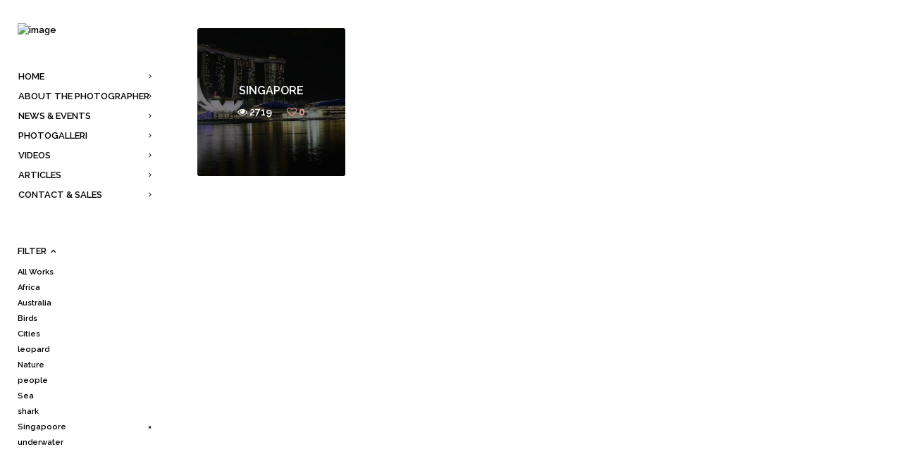

--- FILE ---
content_type: text/html; charset=UTF-8
request_url: https://photogalleri.com/photogalleri/?slug=singapoore
body_size: 9291
content:
<!DOCTYPE html>
<html lang="en-US" class="fullscreen">
<head>
    <meta http-equiv="Content-Type" content="text/html; charset=UTF-8">
    <meta name="viewport" content="width=device-width, initial-scale=1, maximum-scale=1">    <link rel="shortcut icon" href="https://web3.quicksite.asia/photogalleri/wp-content/uploads/2023/06/camera.png" type="image/x-icon">
    <link rel="apple-touch-icon" href="https://web3.quicksite.asia/photogalleri/wp-content/uploads/2023/06/camera-1.png">
    <link rel="apple-touch-icon" sizes="72x72" href="https://web3.quicksite.asia/photogalleri/wp-content/uploads/2023/06/camera-2.png">
    <link rel="apple-touch-icon" sizes="114x114" href="https://web3.quicksite.asia/photogalleri/wp-content/uploads/2023/06/camera-3.png">
    <link rel="pingback" href="https://photogalleri.com/xmlrpc.php">
    <script type="text/javascript">
        var gt3_ajaxurl = "https://photogalleri.com/wp-admin/admin-ajax.php";
    </script>
    <script>
  (function(i,s,o,g,r,a,m){i['GoogleAnalyticsObject']=r;i[r]=i[r]||function(){
  (i[r].q=i[r].q||[]).push(arguments)},i[r].l=1*new Date();a=s.createElement(o),
  m=s.getElementsByTagName(o)[0];a.async=1;a.src=g;m.parentNode.insertBefore(a,m)
  })(window,document,'script','//www.google-analytics.com/analytics.js','ga');
  ga('create', 'UA-5478669-50', 'auto');
  ga('send', 'pageview');
</script><meta name='robots' content='index, follow, max-image-preview:large, max-snippet:-1, max-video-preview:-1' />

	<!-- This site is optimized with the Yoast SEO plugin v20.13 - https://yoast.com/wordpress/plugins/seo/ -->
	<title>Photogalleri - photogelleri</title>
	<link rel="canonical" href="http://ip69.ip-51-81-234.us/photogalleri/" />
	<meta property="og:locale" content="en_US" />
	<meta property="og:type" content="article" />
	<meta property="og:title" content="Photogalleri - photogelleri" />
	<meta property="og:url" content="http://ip69.ip-51-81-234.us/photogalleri/" />
	<meta property="og:site_name" content="photogelleri" />
	<meta property="article:modified_time" content="2023-06-26T05:38:28+00:00" />
	<meta name="twitter:card" content="summary_large_image" />
	<script type="application/ld+json" class="yoast-schema-graph">{"@context":"https://schema.org","@graph":[{"@type":"WebPage","@id":"http://ip69.ip-51-81-234.us/photogalleri/","url":"http://ip69.ip-51-81-234.us/photogalleri/","name":"Photogalleri - photogelleri","isPartOf":{"@id":"http://ip69.ip-51-81-234.us/#website"},"datePublished":"2014-10-10T11:59:08+00:00","dateModified":"2023-06-26T05:38:28+00:00","breadcrumb":{"@id":"http://ip69.ip-51-81-234.us/photogalleri/#breadcrumb"},"inLanguage":"en-US","potentialAction":[{"@type":"ReadAction","target":["http://ip69.ip-51-81-234.us/photogalleri/"]}]},{"@type":"BreadcrumbList","@id":"http://ip69.ip-51-81-234.us/photogalleri/#breadcrumb","itemListElement":[{"@type":"ListItem","position":1,"name":"Home","item":"http://ip69.ip-51-81-234.us/"},{"@type":"ListItem","position":2,"name":"Photogalleri"}]},{"@type":"WebSite","@id":"http://ip69.ip-51-81-234.us/#website","url":"http://ip69.ip-51-81-234.us/","name":"photogelleri","description":"","potentialAction":[{"@type":"SearchAction","target":{"@type":"EntryPoint","urlTemplate":"http://ip69.ip-51-81-234.us/?s={search_term_string}"},"query-input":"required name=search_term_string"}],"inLanguage":"en-US"}]}</script>
	<!-- / Yoast SEO plugin. -->


<link rel='dns-prefetch' href='//photogalleri.com' />
<link rel='dns-prefetch' href='//fonts.googleapis.com' />
<link rel="alternate" type="application/rss+xml" title="photogelleri  &raquo; Feed" href="https://photogalleri.com/feed/" />
<link rel="alternate" type="application/rss+xml" title="photogelleri  &raquo; Comments Feed" href="https://photogalleri.com/comments/feed/" />
<link rel="alternate" type="application/rss+xml" title="photogelleri  &raquo; Photogalleri Comments Feed" href="https://photogalleri.com/photogalleri/feed/" />
<script type="text/javascript">
window._wpemojiSettings = {"baseUrl":"https:\/\/s.w.org\/images\/core\/emoji\/14.0.0\/72x72\/","ext":".png","svgUrl":"https:\/\/s.w.org\/images\/core\/emoji\/14.0.0\/svg\/","svgExt":".svg","source":{"concatemoji":"https:\/\/photogalleri.com\/wp-includes\/js\/wp-emoji-release.min.js?ver=6.2.2"}};
/*! This file is auto-generated */
!function(e,a,t){var n,r,o,i=a.createElement("canvas"),p=i.getContext&&i.getContext("2d");function s(e,t){p.clearRect(0,0,i.width,i.height),p.fillText(e,0,0);e=i.toDataURL();return p.clearRect(0,0,i.width,i.height),p.fillText(t,0,0),e===i.toDataURL()}function c(e){var t=a.createElement("script");t.src=e,t.defer=t.type="text/javascript",a.getElementsByTagName("head")[0].appendChild(t)}for(o=Array("flag","emoji"),t.supports={everything:!0,everythingExceptFlag:!0},r=0;r<o.length;r++)t.supports[o[r]]=function(e){if(p&&p.fillText)switch(p.textBaseline="top",p.font="600 32px Arial",e){case"flag":return s("\ud83c\udff3\ufe0f\u200d\u26a7\ufe0f","\ud83c\udff3\ufe0f\u200b\u26a7\ufe0f")?!1:!s("\ud83c\uddfa\ud83c\uddf3","\ud83c\uddfa\u200b\ud83c\uddf3")&&!s("\ud83c\udff4\udb40\udc67\udb40\udc62\udb40\udc65\udb40\udc6e\udb40\udc67\udb40\udc7f","\ud83c\udff4\u200b\udb40\udc67\u200b\udb40\udc62\u200b\udb40\udc65\u200b\udb40\udc6e\u200b\udb40\udc67\u200b\udb40\udc7f");case"emoji":return!s("\ud83e\udef1\ud83c\udffb\u200d\ud83e\udef2\ud83c\udfff","\ud83e\udef1\ud83c\udffb\u200b\ud83e\udef2\ud83c\udfff")}return!1}(o[r]),t.supports.everything=t.supports.everything&&t.supports[o[r]],"flag"!==o[r]&&(t.supports.everythingExceptFlag=t.supports.everythingExceptFlag&&t.supports[o[r]]);t.supports.everythingExceptFlag=t.supports.everythingExceptFlag&&!t.supports.flag,t.DOMReady=!1,t.readyCallback=function(){t.DOMReady=!0},t.supports.everything||(n=function(){t.readyCallback()},a.addEventListener?(a.addEventListener("DOMContentLoaded",n,!1),e.addEventListener("load",n,!1)):(e.attachEvent("onload",n),a.attachEvent("onreadystatechange",function(){"complete"===a.readyState&&t.readyCallback()})),(e=t.source||{}).concatemoji?c(e.concatemoji):e.wpemoji&&e.twemoji&&(c(e.twemoji),c(e.wpemoji)))}(window,document,window._wpemojiSettings);
</script>
<style type="text/css">
img.wp-smiley,
img.emoji {
	display: inline !important;
	border: none !important;
	box-shadow: none !important;
	height: 1em !important;
	width: 1em !important;
	margin: 0 0.07em !important;
	vertical-align: -0.1em !important;
	background: none !important;
	padding: 0 !important;
}
</style>
	<link rel='stylesheet' id='wp-block-library-css' href='https://photogalleri.com/wp-includes/css/dist/block-library/style.min.css?ver=6.2.2' type='text/css' media='all' />
<link rel='stylesheet' id='classic-theme-styles-css' href='https://photogalleri.com/wp-includes/css/classic-themes.min.css?ver=6.2.2' type='text/css' media='all' />
<style id='global-styles-inline-css' type='text/css'>
body{--wp--preset--color--black: #000000;--wp--preset--color--cyan-bluish-gray: #abb8c3;--wp--preset--color--white: #ffffff;--wp--preset--color--pale-pink: #f78da7;--wp--preset--color--vivid-red: #cf2e2e;--wp--preset--color--luminous-vivid-orange: #ff6900;--wp--preset--color--luminous-vivid-amber: #fcb900;--wp--preset--color--light-green-cyan: #7bdcb5;--wp--preset--color--vivid-green-cyan: #00d084;--wp--preset--color--pale-cyan-blue: #8ed1fc;--wp--preset--color--vivid-cyan-blue: #0693e3;--wp--preset--color--vivid-purple: #9b51e0;--wp--preset--gradient--vivid-cyan-blue-to-vivid-purple: linear-gradient(135deg,rgba(6,147,227,1) 0%,rgb(155,81,224) 100%);--wp--preset--gradient--light-green-cyan-to-vivid-green-cyan: linear-gradient(135deg,rgb(122,220,180) 0%,rgb(0,208,130) 100%);--wp--preset--gradient--luminous-vivid-amber-to-luminous-vivid-orange: linear-gradient(135deg,rgba(252,185,0,1) 0%,rgba(255,105,0,1) 100%);--wp--preset--gradient--luminous-vivid-orange-to-vivid-red: linear-gradient(135deg,rgba(255,105,0,1) 0%,rgb(207,46,46) 100%);--wp--preset--gradient--very-light-gray-to-cyan-bluish-gray: linear-gradient(135deg,rgb(238,238,238) 0%,rgb(169,184,195) 100%);--wp--preset--gradient--cool-to-warm-spectrum: linear-gradient(135deg,rgb(74,234,220) 0%,rgb(151,120,209) 20%,rgb(207,42,186) 40%,rgb(238,44,130) 60%,rgb(251,105,98) 80%,rgb(254,248,76) 100%);--wp--preset--gradient--blush-light-purple: linear-gradient(135deg,rgb(255,206,236) 0%,rgb(152,150,240) 100%);--wp--preset--gradient--blush-bordeaux: linear-gradient(135deg,rgb(254,205,165) 0%,rgb(254,45,45) 50%,rgb(107,0,62) 100%);--wp--preset--gradient--luminous-dusk: linear-gradient(135deg,rgb(255,203,112) 0%,rgb(199,81,192) 50%,rgb(65,88,208) 100%);--wp--preset--gradient--pale-ocean: linear-gradient(135deg,rgb(255,245,203) 0%,rgb(182,227,212) 50%,rgb(51,167,181) 100%);--wp--preset--gradient--electric-grass: linear-gradient(135deg,rgb(202,248,128) 0%,rgb(113,206,126) 100%);--wp--preset--gradient--midnight: linear-gradient(135deg,rgb(2,3,129) 0%,rgb(40,116,252) 100%);--wp--preset--duotone--dark-grayscale: url('#wp-duotone-dark-grayscale');--wp--preset--duotone--grayscale: url('#wp-duotone-grayscale');--wp--preset--duotone--purple-yellow: url('#wp-duotone-purple-yellow');--wp--preset--duotone--blue-red: url('#wp-duotone-blue-red');--wp--preset--duotone--midnight: url('#wp-duotone-midnight');--wp--preset--duotone--magenta-yellow: url('#wp-duotone-magenta-yellow');--wp--preset--duotone--purple-green: url('#wp-duotone-purple-green');--wp--preset--duotone--blue-orange: url('#wp-duotone-blue-orange');--wp--preset--font-size--small: 13px;--wp--preset--font-size--medium: 20px;--wp--preset--font-size--large: 36px;--wp--preset--font-size--x-large: 42px;--wp--preset--spacing--20: 0.44rem;--wp--preset--spacing--30: 0.67rem;--wp--preset--spacing--40: 1rem;--wp--preset--spacing--50: 1.5rem;--wp--preset--spacing--60: 2.25rem;--wp--preset--spacing--70: 3.38rem;--wp--preset--spacing--80: 5.06rem;--wp--preset--shadow--natural: 6px 6px 9px rgba(0, 0, 0, 0.2);--wp--preset--shadow--deep: 12px 12px 50px rgba(0, 0, 0, 0.4);--wp--preset--shadow--sharp: 6px 6px 0px rgba(0, 0, 0, 0.2);--wp--preset--shadow--outlined: 6px 6px 0px -3px rgba(255, 255, 255, 1), 6px 6px rgba(0, 0, 0, 1);--wp--preset--shadow--crisp: 6px 6px 0px rgba(0, 0, 0, 1);}:where(.is-layout-flex){gap: 0.5em;}body .is-layout-flow > .alignleft{float: left;margin-inline-start: 0;margin-inline-end: 2em;}body .is-layout-flow > .alignright{float: right;margin-inline-start: 2em;margin-inline-end: 0;}body .is-layout-flow > .aligncenter{margin-left: auto !important;margin-right: auto !important;}body .is-layout-constrained > .alignleft{float: left;margin-inline-start: 0;margin-inline-end: 2em;}body .is-layout-constrained > .alignright{float: right;margin-inline-start: 2em;margin-inline-end: 0;}body .is-layout-constrained > .aligncenter{margin-left: auto !important;margin-right: auto !important;}body .is-layout-constrained > :where(:not(.alignleft):not(.alignright):not(.alignfull)){max-width: var(--wp--style--global--content-size);margin-left: auto !important;margin-right: auto !important;}body .is-layout-constrained > .alignwide{max-width: var(--wp--style--global--wide-size);}body .is-layout-flex{display: flex;}body .is-layout-flex{flex-wrap: wrap;align-items: center;}body .is-layout-flex > *{margin: 0;}:where(.wp-block-columns.is-layout-flex){gap: 2em;}.has-black-color{color: var(--wp--preset--color--black) !important;}.has-cyan-bluish-gray-color{color: var(--wp--preset--color--cyan-bluish-gray) !important;}.has-white-color{color: var(--wp--preset--color--white) !important;}.has-pale-pink-color{color: var(--wp--preset--color--pale-pink) !important;}.has-vivid-red-color{color: var(--wp--preset--color--vivid-red) !important;}.has-luminous-vivid-orange-color{color: var(--wp--preset--color--luminous-vivid-orange) !important;}.has-luminous-vivid-amber-color{color: var(--wp--preset--color--luminous-vivid-amber) !important;}.has-light-green-cyan-color{color: var(--wp--preset--color--light-green-cyan) !important;}.has-vivid-green-cyan-color{color: var(--wp--preset--color--vivid-green-cyan) !important;}.has-pale-cyan-blue-color{color: var(--wp--preset--color--pale-cyan-blue) !important;}.has-vivid-cyan-blue-color{color: var(--wp--preset--color--vivid-cyan-blue) !important;}.has-vivid-purple-color{color: var(--wp--preset--color--vivid-purple) !important;}.has-black-background-color{background-color: var(--wp--preset--color--black) !important;}.has-cyan-bluish-gray-background-color{background-color: var(--wp--preset--color--cyan-bluish-gray) !important;}.has-white-background-color{background-color: var(--wp--preset--color--white) !important;}.has-pale-pink-background-color{background-color: var(--wp--preset--color--pale-pink) !important;}.has-vivid-red-background-color{background-color: var(--wp--preset--color--vivid-red) !important;}.has-luminous-vivid-orange-background-color{background-color: var(--wp--preset--color--luminous-vivid-orange) !important;}.has-luminous-vivid-amber-background-color{background-color: var(--wp--preset--color--luminous-vivid-amber) !important;}.has-light-green-cyan-background-color{background-color: var(--wp--preset--color--light-green-cyan) !important;}.has-vivid-green-cyan-background-color{background-color: var(--wp--preset--color--vivid-green-cyan) !important;}.has-pale-cyan-blue-background-color{background-color: var(--wp--preset--color--pale-cyan-blue) !important;}.has-vivid-cyan-blue-background-color{background-color: var(--wp--preset--color--vivid-cyan-blue) !important;}.has-vivid-purple-background-color{background-color: var(--wp--preset--color--vivid-purple) !important;}.has-black-border-color{border-color: var(--wp--preset--color--black) !important;}.has-cyan-bluish-gray-border-color{border-color: var(--wp--preset--color--cyan-bluish-gray) !important;}.has-white-border-color{border-color: var(--wp--preset--color--white) !important;}.has-pale-pink-border-color{border-color: var(--wp--preset--color--pale-pink) !important;}.has-vivid-red-border-color{border-color: var(--wp--preset--color--vivid-red) !important;}.has-luminous-vivid-orange-border-color{border-color: var(--wp--preset--color--luminous-vivid-orange) !important;}.has-luminous-vivid-amber-border-color{border-color: var(--wp--preset--color--luminous-vivid-amber) !important;}.has-light-green-cyan-border-color{border-color: var(--wp--preset--color--light-green-cyan) !important;}.has-vivid-green-cyan-border-color{border-color: var(--wp--preset--color--vivid-green-cyan) !important;}.has-pale-cyan-blue-border-color{border-color: var(--wp--preset--color--pale-cyan-blue) !important;}.has-vivid-cyan-blue-border-color{border-color: var(--wp--preset--color--vivid-cyan-blue) !important;}.has-vivid-purple-border-color{border-color: var(--wp--preset--color--vivid-purple) !important;}.has-vivid-cyan-blue-to-vivid-purple-gradient-background{background: var(--wp--preset--gradient--vivid-cyan-blue-to-vivid-purple) !important;}.has-light-green-cyan-to-vivid-green-cyan-gradient-background{background: var(--wp--preset--gradient--light-green-cyan-to-vivid-green-cyan) !important;}.has-luminous-vivid-amber-to-luminous-vivid-orange-gradient-background{background: var(--wp--preset--gradient--luminous-vivid-amber-to-luminous-vivid-orange) !important;}.has-luminous-vivid-orange-to-vivid-red-gradient-background{background: var(--wp--preset--gradient--luminous-vivid-orange-to-vivid-red) !important;}.has-very-light-gray-to-cyan-bluish-gray-gradient-background{background: var(--wp--preset--gradient--very-light-gray-to-cyan-bluish-gray) !important;}.has-cool-to-warm-spectrum-gradient-background{background: var(--wp--preset--gradient--cool-to-warm-spectrum) !important;}.has-blush-light-purple-gradient-background{background: var(--wp--preset--gradient--blush-light-purple) !important;}.has-blush-bordeaux-gradient-background{background: var(--wp--preset--gradient--blush-bordeaux) !important;}.has-luminous-dusk-gradient-background{background: var(--wp--preset--gradient--luminous-dusk) !important;}.has-pale-ocean-gradient-background{background: var(--wp--preset--gradient--pale-ocean) !important;}.has-electric-grass-gradient-background{background: var(--wp--preset--gradient--electric-grass) !important;}.has-midnight-gradient-background{background: var(--wp--preset--gradient--midnight) !important;}.has-small-font-size{font-size: var(--wp--preset--font-size--small) !important;}.has-medium-font-size{font-size: var(--wp--preset--font-size--medium) !important;}.has-large-font-size{font-size: var(--wp--preset--font-size--large) !important;}.has-x-large-font-size{font-size: var(--wp--preset--font-size--x-large) !important;}
.wp-block-navigation a:where(:not(.wp-element-button)){color: inherit;}
:where(.wp-block-columns.is-layout-flex){gap: 2em;}
.wp-block-pullquote{font-size: 1.5em;line-height: 1.6;}
</style>
<link rel='stylesheet' id='contact-form-7-css' href='https://photogalleri.com/wp-content/plugins/contact-form-7/includes/css/styles.css?ver=5.8' type='text/css' media='all' />
<link rel='stylesheet' id='gt3-parent-style-css' href='https://photogalleri.com/wp-content/themes/diamond/style.css?ver=6.2.2' type='text/css' media='all' />
<link rel='stylesheet' id='gt3_default_style-css' href='https://photogalleri.com/wp-content/themes/diamond-child/style.css?ver=6.2.2' type='text/css' media='all' />
<link rel='stylesheet' id='gt3_theme-css' href='https://photogalleri.com/wp-content/themes/diamond/css/theme.css?ver=6.2.2' type='text/css' media='all' />
<style id='gt3_theme-inline-css' type='text/css'>
/* SKIN COLORS */.main_header {background:rgba(255,255,255,0.85);}.main_header:before {background: -moz-linear-gradient(rgba(255,255,255,0), rgba(255,255,255,1))!important;background: -ms-linear-gradient(rgba(255,255,255,0), rgba(255,255,255,1))!important;background: -o-linear-gradient(rgba(255,255,255,0), rgba(255,255,255,1))!important;background: -webkit-linear-gradient(rgba(255,255,255,0), rgba(255,255,255,1))!important;}.main_header:after {background: -moz-linear-gradient(rgba(255,255,255,1), rgba(255,255,255,0))!important;background: -ms-linear-gradient(rgba(255,255,255,1), rgba(255,255,255,0))!important;background: -o-linear-gradient(rgba(255,255,255,1), rgba(255,255,255,0))!important;background: -webkit-linear-gradient(rgba(255,255,255,1), rgba(255,255,255,0))!important;}.main_header nav ul.menu > li > a,ul.mobile_menu > li > a,.filter_toggler {color:#000000;}ul.mobile_menu li a {color:#000000!important;}.main_header nav .sub-menu a {color:#000000;}ul.mobile_menu .sub-menu a {color:#000000!important;}ul.mobile_menu .sub-menu:before,ul.mobile_menu ul.sub-menu li:before,.main_header nav ul.menu .sub-menu:before,.main_header nav ul.sub-menu li:before {background:#393b3b;}.copyright {color:#000000;}.site_wrapper {background:rgba(255,255,255,0.85);}h5.shortcode_accordion_item_title,h5.shortcode_toggles_item_title,h5.shortcode_accordion_item_title.state-active {color:#000000!important;}/* CSS HERE */body,.preloader {background:#ffffff;}p, td, div,input {color:#000000;font-family:Raleway;font-weight:600;}.fs_descr {font-family:Raleway!important;}a:hover {color:#000000;font-weight:600;}.main_header nav ul.menu li a,.main_header nav ul.menu li span,ul.mobile_menu li a,ul.mobile_menu li span,.filter_toggler {font-family: Raleway;font-size: 13px;line-height: 15px;}::selection {background:#ffffff;}::-moz-selection {background:#ffffff;}.main_header nav ul.sub-menu > li:hover > a,.main_header nav ul.sub-menu > li.current-menu-item > a,.main_header nav ul.sub-menu > li.current-menu-parent > a,.mobile_menu > li.current-menu-item > a,.mobile_menu > li.current-menu-parent > a,a,blockquote.shortcode_blockquote.type5:before,.main_header nav ul.menu li:hover > a,.main_header nav ul.menu li.current-menu-ancestor > a,.main_header nav ul.menu li.current-menu-item > a,.main_header nav ul.menu li.current-menu-parent > a,ul.mobile_menu li.current-menu-ancestor > a span,ul.mobile_menu li.current-menu-item > a span,ul.mobile_menu li.current-menu-parent > a span,.dropcap.type2,.dropcap.type5,.widget_nav_menu ul li a:hover,.widget_archive ul li a:hover,.widget_pages ul li a:hover,.widget_categories ul li a:hover,.widget_recent_entries ul li a:hover,.widget_meta ul li a:hover,.widget_posts .post_title:hover,.shortcode_iconbox a:hover .iconbox_title,.shortcode_iconbox a:hover .iconbox_body,.shortcode_iconbox a:hover .iconbox_body p,.shortcode_iconbox a:hover .ico i,.price_item.most_popular h1,.featured_items_title h5 a:hover,.optionset li a:hover,.portfolio_dscr_top h3 a:hover,.portfolio_block h5 a:hover,.blogpost_title a:hover,input[type="text"]:focus,input[type="email"]:focus,input[type="password"]:focus,textarea:focus,.author_name a:hover,.header_filter .optionset li.selected a,.filter_toggler:hover {color:#ffffff;}input[type="text"]:focus::-webkit-input-placeholder,input[type="email"]:focus::-webkit-input-placeholder,input[type="password"]:focus::-webkit-input-placeholder,textarea:focus::-webkit-input-placeholder {color:#ffffff;-webkit-font-smoothing: antialiased;}input[type="text"]:focus::-moz-placeholder,input[type="email"]:focus::-moz-placeholder,input[type="password"]:focus::-moz-placeholder,textarea:focus::-moz-placeholder {color:#ffffff;opacity: 1;-moz-osx-font-smoothing: grayscale;}input[type="text"]:focus:-ms-input-placeholder,input[type="email"]:focus:-ms-input-placeholder,input[type="password"]:focus:-ms-input-placeholder,textarea:focus:-ms-input-placeholder,.widget_posts .post_title:hover {color:#ffffff;}h5.shortcode_accordion_item_title:hover,h5.shortcode_accordion_item_title.state-active,h5.shortcode_toggles_item_title:hover,h5.shortcode_toggles_item_title.state-active {color:#ffffff!important;}.highlighted_colored,.shortcode_button.btn_type5,.shortcode_button.btn_type4:hover,h5.shortcode_accordion_item_title:hover .ico,h5.shortcode_toggles_item_title:hover .ico,h5.shortcode_accordion_item_title.state-active .ico,h5.shortcode_toggles_item_title.state-active .ico,.box_date .box_month,.preloader:after,.price_item.most_popular .price_item_title,.price_item.most_popular .price_item_btn a,.price_item .price_item_btn a:hover,.shortcode_button.btn_type1:hover{background-color:#ffffff;}#mc_signup_submit:hover,.shortcode_button.btn_type4:hover,.load_more_works:hover,.pp_wrapper input[type="submit"]:hover,.search_button:hover {background-color:#ffffff!important;}blockquote.shortcode_blockquote.type5 .blockquote_wrapper,.widget_tag_cloud a:hover,.fs_blog_top,.simple-post-top,.widget_search .search_form,.module_cont hr.type3,blockquote.shortcode_blockquote.type2 {border-color:#ffffff;}/*Fonts Families and Sizes*/* {font-family:Raleway;font-weight:600;}p, td, div,blockquote p,input,input[type="text"],input[type="email"],input[type="password"],textarea {font-size:13px;line-height:20px;}.main_header nav ul.menu > li > a,ul.mobile_menu > li > a {font-size:13px;line-height: 15px;}.main_header nav ul.menu > li > a:before,ul.mobile_menu > li > a:before {line-height: 15px;}h1, h2, h3, h4, h5, h6,h1 span, h2 span, h3 span, h4 span, h5 span, h6 span,h1 small, h2 small, h3 small, h4 small, h5 small, h6 small,h1 a, h2 a, h3 a, h4 a, h5 a, h6 a {font-family: Raleway;-moz-osx-font-smoothing:grayscale;-webkit-font-smoothing:antialiased;padding:0;color:#000000;}blockquote.shortcode_blockquote.type3:before,blockquote.shortcode_blockquote.type4:before,blockquote.shortcode_blockquote.type5:before,.dropcap,.shortcode_tab_item_title,.shortcode_button,input[type="button"], input[type="reset"], input[type="submit"],a.shortcode_button,.search404.search_form .search_button {font-family: Raleway;}.sidebar_header {font-family:;}.load_more_works {font-family: Raleway;color:#000000;-moz-osx-font-smoothing:grayscale;-webkit-font-smoothing:antialiased;}.box_date span,.countdown-row .countdown-section:before,.countdown-amount,.countdown-period {font-family: Raleway;-moz-osx-font-smoothing:grayscale;-webkit-font-smoothing:antialiased;}.iconbox_header .ico i,.title,.comment-reply-link:before,.ww_footer_right .blogpost_share span {color:#000000;}a.shortcode_button,.chart.easyPieChart,.chart.easyPieChart span,input[type="button"],input[type="reset"],input[type="submit"],.search404 .search_button {font-family: Raleway;-moz-osx-font-smoothing:grayscale;-webkit-font-smoothing:antialiased;}h1, h2, h3, h4, h5, h6,h1 span, h2 span, h3 span, h4 span, h5 span, h6 span,h1 a, h2 a, h3 a, h4 a, h5 a, h6 a,h1 a:hover, h2 a:hover, h3 a:hover, h4 a:hover, h5 a:hover, h6 a:hover {font-weight:600;-moz-osx-font-smoothing:grayscale;-webkit-font-smoothing:antialiased;}input[type="button"],input[type="reset"],input[type="submit"] {-moz-osx-font-smoothing:grayscale;-webkit-font-smoothing:antialiased; }h1, h1 span, h1 a {font-size:26px;line-height:28px;}h2, h2 span, h2 a {font-size:22px;line-height:24px;}h3, h3 span, h3 a {font-size:19px;line-height:21px;}h4, h4 span, h4 a, h3.comment-reply-title,h3.comment-reply-title a {font-size:16px;line-height:18px;}h5, h5 span, h5 a {font-size:14px;line-height:16px;}h6, h6 span, h6 a,.comment_info h6:after {font-size:13px;line-height:15px;}@media only screen and (max-width: 760px) {.fw_content_wrapper {background:#ffffff!important;}}
</style>
<link rel='stylesheet' id='gt3_responsive-css' href='https://photogalleri.com/wp-content/themes/diamond/css/responsive.css?ver=6.2.2' type='text/css' media='all' />
<link rel='stylesheet' id='AllFonts-css' href='https://fonts.googleapis.com/css?family=Raleway%3A600%7CRaleway%3A600%7CRaleway&#038;ver=6.2.2' type='text/css' media='all' />
<script type='text/javascript' src='https://photogalleri.com/wp-includes/js/jquery/jquery.min.js?ver=3.6.4' id='jquery-core-js'></script>
<script type='text/javascript' src='https://photogalleri.com/wp-includes/js/jquery/jquery-migrate.min.js?ver=3.4.0' id='jquery-migrate-js'></script>
<link rel="https://api.w.org/" href="https://photogalleri.com/wp-json/" /><link rel="alternate" type="application/json" href="https://photogalleri.com/wp-json/wp/v2/pages/3427" /><link rel="EditURI" type="application/rsd+xml" title="RSD" href="https://photogalleri.com/xmlrpc.php?rsd" />
<link rel="wlwmanifest" type="application/wlwmanifest+xml" href="https://photogalleri.com/wp-includes/wlwmanifest.xml" />
<meta name="generator" content="WordPress 6.2.2" />
<link rel='shortlink' href='https://photogalleri.com/?p=3427' />
<link rel="alternate" type="application/json+oembed" href="https://photogalleri.com/wp-json/oembed/1.0/embed?url=https%3A%2F%2Fphotogalleri.com%2Fphotogalleri%2F" />
<link rel="alternate" type="text/xml+oembed" href="https://photogalleri.com/wp-json/oembed/1.0/embed?url=https%3A%2F%2Fphotogalleri.com%2Fphotogalleri%2F&#038;format=xml" />
<!-- HFCM by 99 Robots - Snippet # 1: gtag -->
<!-- https://github.com/codebreakerru -->
<script async src="https://www.googletagmanager.com/gtag/js?id=G-EFJCSW04KV"></script>
<script>
  window.dataLayer = window.dataLayer || [];
  function gtag(){dataLayer.push(arguments);}
  gtag('js', new Date());

  gtag('config', 'G-EFJCSW04KV');
</script>

<!-- /end HFCM by 99 Robots -->
<script>var diamond_var = true;</script>		<style type="text/css" id="wp-custom-css">
			.main_header{
	
	background:#00000;
	
}

.socials_list
{
	filter: grayscale(100%);
	color:red;

}


.main_header nav ul.sub-menu > li:hover > a, .main_header nav ul.sub-menu > li.current-menu-item > a, .main_header nav ul.sub-menu > li.current-menu-parent > a, .mobile_menu > li.current-menu-item > a, .mobile_menu > li.current-menu-parent > a, a, blockquote.shortcode_blockquote.type5:before, .main_header nav ul.menu li:hover > a, .main_header nav ul.menu li.current-menu-ancestor > a, .main_header nav ul.menu li.current-menu-item > a, .main_header nav ul.menu li.current-menu-parent > a, ul.mobile_menu li.current-menu-ancestor > a span, ul.mobile_menu li.current-menu-item > a span, ul.mobile_menu li.current-menu-parent > a span, .dropcap.type2, .dropcap.type5, .widget_nav_menu ul li a:hover, .widget_archive ul li a:hover, .widget_pages ul li a:hover, .widget_categories ul li a:hover, .widget_recent_entries ul li a:hover, .widget_meta ul li a:hover, .widget_posts .post_title:hover, .shortcode_iconbox a:hover .iconbox_title, .shortcode_iconbox a:hover .iconbox_body, .shortcode_iconbox a:hover .iconbox_body p, .shortcode_iconbox a:hover .ico i, .price_item.most_popular h1, .featured_items_title h5 a:hover, .optionset li a:hover, .portfolio_dscr_top h3 a:hover, .portfolio_block h5 a:hover, .blogpost_title a:hover, input[type="text"]:focus, input[type="email"]:focus, input[type="password"]:focus, textarea:focus, .author_name a:hover, .header_filter .optionset li.selected a, .filter_toggler:hover
{
	color:#000 !important;
	
}

.shortcode_button.btn_type1 {
    background: #000000;
    color: #ffffff !important;
}

.fw_blog_content {
    background: #f5f5f5;
    border-radius: 0 0 3px 3px;
    padding: 27px 28px 26px 28px;
    height: 178px;
}
.fs_blog_module .img_block {
    margin-top: 15px;
    height: 155px;
}
.fw-portPreview-views
{
	color: white !important;
	
}
h2.fw-portPreview-title {
    color: white;
}

.socials_list li a:before {
    filter:brightness(0.4);
	 /*  border: 0.5px solid white;
	border-radius:25px 25px  !important;*/
	font-size:20px;
}

h1.fs_title {
    color: white !important;
    font-size: 33px;
    font-family: montserrat !important;
}
h3.fs_descr {
    color: white !important;
    font-family: montserrat !important;
    font-weight: 600 !important;
    font-size: 20px !important;
}

h1.fs_title {
    color: white !important;
    font-size: 33px;
    font-family: montserrat !important;
    line-height: 44px;
}

.shortcode_button.btn_type1 {
    background: #000000;
    color: #ffffff !important;
}
.highlighted_colored, .shortcode_button.btn_type5, .shortcode_button.btn_type4:hover, h5.shortcode_accordion_item_title:hover .ico, h5.shortcode_toggles_item_title:hover .ico, h5.shortcode_accordion_item_title.state-active .ico, h5.shortcode_toggles_item_title.state-active .ico, .box_date .box_month, .preloader:after, .price_item.most_popular .price_item_title, .price_item.most_popular .price_item_btn a, .price_item .price_item_btn a:hover, .shortcode_button.btn_type1:hover {
    background-color: #565656;
    color: #fbfbfb !important;
}


.featured_items .img_block {
    position: relative;
    margin-bottom: -2px;
    height: 195px !important;
}

.grecaptcha-badge { visibility: hidden; }		</style>
		</head>

<body class="page-template page-template-page-albums page-template-page-albums-php page page-id-3427 page_with_custom_background_image">
    <header class="main_header">
    	<div class="header_scroll">
            <div class="header_wrapper">
                <a href="https://photogalleri.com/" class="logo"><img src="https://web3.quicksite.asia/photogalleri/wp-content/uploads/2023/06/photogalleri-logo-1.png" alt="image"  width="190" height="90" class="logo_def"><img src="https://web3.quicksite.asia/photogalleri/wp-content/uploads/2023/06/photogalleri-logo-2.png" alt="image" width="190" height="90" class="logo_retina"></a>
                <!-- WPML Code Start -->
                                <!-- WPML Code End -->
                <nav>
                    <div class="menu-main-menu-02-container"><ul id="menu-main-menu-02" class="menu"><li id="menu-item-3463" class="menu-item menu-item-type-post_type menu-item-object-page menu-item-home menu-item-3463 parent-menu-1"><a href="https://photogalleri.com/"><span><i  class="menu-item menu-item-type-post_type menu-item-object-page menu-item-home menu-item-3463 parent-menu-1"></i>Home</span></a></li>
<li id="menu-item-3464" class="menu-item menu-item-type-post_type menu-item-object-page menu-item-3464 parent-menu-2"><a href="https://photogalleri.com/about-the-photographer/"><span><i  class="menu-item menu-item-type-post_type menu-item-object-page menu-item-3464 parent-menu-2"></i>About the photographer</span></a></li>
<li id="menu-item-3465" class="menu-item menu-item-type-post_type menu-item-object-page menu-item-3465 parent-menu-3"><a href="https://photogalleri.com/news-events/"><span><i  class="menu-item menu-item-type-post_type menu-item-object-page menu-item-3465 parent-menu-3"></i>News &#038; Events</span></a></li>
<li id="menu-item-3466" class="menu-item menu-item-type-post_type menu-item-object-page current-menu-item page_item page-item-3427 current_page_item menu-item-3466 parent-menu-4"><a href="https://photogalleri.com/photogalleri/"><span><i  class="menu-item menu-item-type-post_type menu-item-object-page current-menu-item page_item page-item-3427 current_page_item menu-item-3466 parent-menu-4"></i>Photogalleri</span></a></li>
<li id="menu-item-3467" class="menu-item menu-item-type-post_type menu-item-object-page menu-item-3467 parent-menu-5"><a href="https://photogalleri.com/videos/"><span><i  class="menu-item menu-item-type-post_type menu-item-object-page menu-item-3467 parent-menu-5"></i>Videos</span></a></li>
<li id="menu-item-3468" class="menu-item menu-item-type-post_type menu-item-object-page menu-item-3468 parent-menu-6"><a href="https://photogalleri.com/articles/"><span><i  class="menu-item menu-item-type-post_type menu-item-object-page menu-item-3468 parent-menu-6"></i>Articles</span></a></li>
<li id="menu-item-3544" class="menu-item menu-item-type-post_type menu-item-object-page menu-item-3544 parent-menu-7"><a href="https://photogalleri.com/contact-us/"><span><i  class="menu-item menu-item-type-post_type menu-item-object-page menu-item-3544 parent-menu-7"></i>Contact &#038; Sales</span></a></li>
</ul></div>                </nav>
                                <div class="header_filter">                	
					<a href="javascript:void(0)>" class="filter_toggler">Filter</a><ul class="optionset" data-option-key="filter"><li class=""><a href="https://photogalleri.com/photogalleri/" data-option-value="*">All Works</a>
			</li><li ><a data-option-value=".africa" href="https://photogalleri.com/photogalleri/?slug=africa-1" title="View all post filed under ">Africa</a><a href="https://photogalleri.com/photogalleri/" data-option-value="*" class="filter_close">&times;</a></li> <li ><a data-option-value=".australia" href="https://photogalleri.com/photogalleri/?slug=australia" title="View all post filed under ">Australia</a><a href="https://photogalleri.com/photogalleri/" data-option-value="*" class="filter_close">&times;</a></li> <li ><a data-option-value=".birds" href="https://photogalleri.com/photogalleri/?slug=birds" title="View all post filed under ">Birds</a><a href="https://photogalleri.com/photogalleri/" data-option-value="*" class="filter_close">&times;</a></li> <li ><a data-option-value=".cities" href="https://photogalleri.com/photogalleri/?slug=cities3" title="View all post filed under ">Cities</a><a href="https://photogalleri.com/photogalleri/" data-option-value="*" class="filter_close">&times;</a></li> <li ><a data-option-value=".leopard" href="https://photogalleri.com/photogalleri/?slug=leopord" title="View all post filed under ">leopard</a><a href="https://photogalleri.com/photogalleri/" data-option-value="*" class="filter_close">&times;</a></li> <li ><a data-option-value=".nature" href="https://photogalleri.com/photogalleri/?slug=nature3" title="View all post filed under ">Nature</a><a href="https://photogalleri.com/photogalleri/" data-option-value="*" class="filter_close">&times;</a></li> <li ><a data-option-value=".people" href="https://photogalleri.com/photogalleri/?slug=people" title="View all post filed under ">people</a><a href="https://photogalleri.com/photogalleri/" data-option-value="*" class="filter_close">&times;</a></li> <li ><a data-option-value=".sea" href="https://photogalleri.com/photogalleri/?slug=sea3" title="View all post filed under ">Sea</a><a href="https://photogalleri.com/photogalleri/" data-option-value="*" class="filter_close">&times;</a></li> <li ><a data-option-value=".shark" href="https://photogalleri.com/photogalleri/?slug=shark" title="View all post filed under ">shark</a><a href="https://photogalleri.com/photogalleri/" data-option-value="*" class="filter_close">&times;</a></li> <li class="selected"><a data-option-value=".singapoore" href="https://photogalleri.com/photogalleri/?slug=singapoore" title="View all post filed under ">Singapoore</a><a href="https://photogalleri.com/photogalleri/" data-option-value="*" class="filter_close">&times;</a></li> <li ><a data-option-value=".underwater" href="https://photogalleri.com/photogalleri/?slug=underwater" title="View all post filed under ">underwater</a><a href="https://photogalleri.com/photogalleri/" data-option-value="*" class="filter_close">&times;</a></li></ul>                    <script>
						jQuery(document).ready(function ($) {
							jQuery('.filter_toggler').click(function(){
								jQuery('.optionset').slideToggle(300);
								jQuery('.filter_toggler').toggleClass('toggled');
							});
							if (window_w < 760) {
								jQuery('.optionset').slideToggle(1);
								jQuery('.filter_toggler').toggleClass('toggled');							
							}
						});
					</script>             	
                </div>
 				                <div class="widget_area">
                                    </div>
            </div><!-- Header Wrapper -->
            <div class="footer_wrapper">            
                <div class="socials_wrapper">
                    <ul class='socials_list'><li><a class='ico_social_facebook' target='_blank' href=' https://www.facebook.com/photogalleriharin/' title='Facebook'></a></li><li><a class='ico_social_instagram' target='_blank' href='https://instagram.com/harin.dias?igshid=OGQ5ZDc2ODk2ZA==' title='Instagram'></a></li><li><a class='ico_social_youtube' target='_blank' href='https://www.youtube.com/user/harindra3' title='Youtube'></a></li></ul>                </div>
                <div class="copyright">COPYRIGHT © PHOTOGALLERI.
ALL RIGHTS RESERVED
WEB DESIGN WEBLOOK.COM</div>
            </div><!-- footer_wrapper -->
            </div>
	</header>
    <div class="fullscreen_block hided">
                <div class="fs_blog_module fw_port_module">
                            <div class="blogpost_preview_fw fw-portPreview post-2503 gallery type-gallery status-publish has-post-thumbnail hentry gallerycat-cities3 gallerycat-people gallerycat-singapoore">
                    <div class="fw-portPreview-wrapper mas_style1" style="padding:0 40px 40px 0">
                        <a href="https://photogalleri.com/gallery/singapore/">
                            <img src="https://photogalleri.com/wp-content/uploads/2016/01/singapoore_0010_Marina-bay-sands-M-540x540.jpg" alt="image" class="fw_featured_image" width="540">
                            <div class="fw-portPreview-fadder"></div>
                            <div class="fw-portPreview-content">
                                <h2 class="fw-portPreview-title">Singapore</h2>
                                <div class="block_likes">
                                    <div class="fw-portPreview-views">
                                        <i class="stand_icon icon-eye"></i> <span>2719</span>
                                    </div>
                                    <div class="fw-portPreview-likes " data-attachid="2503" data-modify="like_album">
                                        <i class="stand_icon icon-heart-o"></i>
                                        <span>0</span>
                                    </div>
                                </div>
                            </div>
                        </a>
                    </div>
                </div>
                        <div class="clear"></div>
        </div>
    </div>
    <script>

        jQuery(document).ready(function($){
            jQuery('.custom_bg').remove();
            port_setup();
        });
        jQuery(window).on("load", function($){
            port_setup();
        });
        jQuery(window).on("resize", function($){
            port_setup();
        });
        function port_setup() {
            jQuery('.fw-portPreview-content').each(function(){
                jQuery(this).css('margin-top', -1*jQuery(this).height()/2+'px');
            });
        }
    </script>
    
            </div><!-- .main_wrapper -->
	</div>
	<div class="custom_bg img_bg" style="background-image: url(''); background-color:#;"></div><script type='text/javascript' src='https://photogalleri.com/wp-content/themes/diamond/js/chart.js?ver=6.2.2' id='gt3_chart_js-js'></script>
<script type='text/javascript' src='https://photogalleri.com/wp-content/plugins/contact-form-7/includes/swv/js/index.js?ver=5.8' id='swv-js'></script>
<script type='text/javascript' id='contact-form-7-js-extra'>
/* <![CDATA[ */
var wpcf7 = {"api":{"root":"https:\/\/photogalleri.com\/wp-json\/","namespace":"contact-form-7\/v1"}};
/* ]]> */
</script>
<script type='text/javascript' src='https://photogalleri.com/wp-content/plugins/contact-form-7/includes/js/index.js?ver=5.8' id='contact-form-7-js'></script>
<script type='text/javascript' src='https://photogalleri.com/wp-content/themes/diamond/js/jquery.mousewheel.js?ver=6.2.2' id='gt3_mousewheel_js-js'></script>
<script type='text/javascript' src='https://photogalleri.com/wp-content/themes/diamond/js/jquery.jscrollpane.min.js?ver=6.2.2' id='gt3_jscrollpane_js-js'></script>
<script type='text/javascript' src='https://photogalleri.com/wp-content/themes/diamond/js/theme.js?ver=6.2.2' id='gt3_theme_js-js'></script>
<script type='text/javascript' src='https://www.google.com/recaptcha/api.js?render=6Ld1cJEnAAAAACitAR0awL7B3ury9ajEWi3Yzk--&#038;ver=3.0' id='google-recaptcha-js'></script>
<script type='text/javascript' src='https://photogalleri.com/wp-includes/js/dist/vendor/wp-polyfill-inert.min.js?ver=3.1.2' id='wp-polyfill-inert-js'></script>
<script type='text/javascript' src='https://photogalleri.com/wp-includes/js/dist/vendor/regenerator-runtime.min.js?ver=0.13.11' id='regenerator-runtime-js'></script>
<script type='text/javascript' src='https://photogalleri.com/wp-includes/js/dist/vendor/wp-polyfill.min.js?ver=3.15.0' id='wp-polyfill-js'></script>
<script type='text/javascript' id='wpcf7-recaptcha-js-extra'>
/* <![CDATA[ */
var wpcf7_recaptcha = {"sitekey":"6Ld1cJEnAAAAACitAR0awL7B3ury9ajEWi3Yzk--","actions":{"homepage":"homepage","contactform":"contactform"}};
/* ]]> */
</script>
<script type='text/javascript' src='https://photogalleri.com/wp-content/plugins/contact-form-7/modules/recaptcha/index.js?ver=5.8' id='wpcf7-recaptcha-js'></script>
<script type='text/javascript' src='https://photogalleri.com/wp-content/themes/diamond/js/jquery.cookie.js?ver=6.2.2' id='gt3_cookie_js-js'></script>
    <div class="content_bg"></div>
</body>
</html>


--- FILE ---
content_type: text/html; charset=utf-8
request_url: https://www.google.com/recaptcha/api2/anchor?ar=1&k=6Ld1cJEnAAAAACitAR0awL7B3ury9ajEWi3Yzk--&co=aHR0cHM6Ly9waG90b2dhbGxlcmkuY29tOjQ0Mw..&hl=en&v=PoyoqOPhxBO7pBk68S4YbpHZ&size=invisible&anchor-ms=20000&execute-ms=30000&cb=mjhe6p1nb0g5
body_size: 49854
content:
<!DOCTYPE HTML><html dir="ltr" lang="en"><head><meta http-equiv="Content-Type" content="text/html; charset=UTF-8">
<meta http-equiv="X-UA-Compatible" content="IE=edge">
<title>reCAPTCHA</title>
<style type="text/css">
/* cyrillic-ext */
@font-face {
  font-family: 'Roboto';
  font-style: normal;
  font-weight: 400;
  font-stretch: 100%;
  src: url(//fonts.gstatic.com/s/roboto/v48/KFO7CnqEu92Fr1ME7kSn66aGLdTylUAMa3GUBHMdazTgWw.woff2) format('woff2');
  unicode-range: U+0460-052F, U+1C80-1C8A, U+20B4, U+2DE0-2DFF, U+A640-A69F, U+FE2E-FE2F;
}
/* cyrillic */
@font-face {
  font-family: 'Roboto';
  font-style: normal;
  font-weight: 400;
  font-stretch: 100%;
  src: url(//fonts.gstatic.com/s/roboto/v48/KFO7CnqEu92Fr1ME7kSn66aGLdTylUAMa3iUBHMdazTgWw.woff2) format('woff2');
  unicode-range: U+0301, U+0400-045F, U+0490-0491, U+04B0-04B1, U+2116;
}
/* greek-ext */
@font-face {
  font-family: 'Roboto';
  font-style: normal;
  font-weight: 400;
  font-stretch: 100%;
  src: url(//fonts.gstatic.com/s/roboto/v48/KFO7CnqEu92Fr1ME7kSn66aGLdTylUAMa3CUBHMdazTgWw.woff2) format('woff2');
  unicode-range: U+1F00-1FFF;
}
/* greek */
@font-face {
  font-family: 'Roboto';
  font-style: normal;
  font-weight: 400;
  font-stretch: 100%;
  src: url(//fonts.gstatic.com/s/roboto/v48/KFO7CnqEu92Fr1ME7kSn66aGLdTylUAMa3-UBHMdazTgWw.woff2) format('woff2');
  unicode-range: U+0370-0377, U+037A-037F, U+0384-038A, U+038C, U+038E-03A1, U+03A3-03FF;
}
/* math */
@font-face {
  font-family: 'Roboto';
  font-style: normal;
  font-weight: 400;
  font-stretch: 100%;
  src: url(//fonts.gstatic.com/s/roboto/v48/KFO7CnqEu92Fr1ME7kSn66aGLdTylUAMawCUBHMdazTgWw.woff2) format('woff2');
  unicode-range: U+0302-0303, U+0305, U+0307-0308, U+0310, U+0312, U+0315, U+031A, U+0326-0327, U+032C, U+032F-0330, U+0332-0333, U+0338, U+033A, U+0346, U+034D, U+0391-03A1, U+03A3-03A9, U+03B1-03C9, U+03D1, U+03D5-03D6, U+03F0-03F1, U+03F4-03F5, U+2016-2017, U+2034-2038, U+203C, U+2040, U+2043, U+2047, U+2050, U+2057, U+205F, U+2070-2071, U+2074-208E, U+2090-209C, U+20D0-20DC, U+20E1, U+20E5-20EF, U+2100-2112, U+2114-2115, U+2117-2121, U+2123-214F, U+2190, U+2192, U+2194-21AE, U+21B0-21E5, U+21F1-21F2, U+21F4-2211, U+2213-2214, U+2216-22FF, U+2308-230B, U+2310, U+2319, U+231C-2321, U+2336-237A, U+237C, U+2395, U+239B-23B7, U+23D0, U+23DC-23E1, U+2474-2475, U+25AF, U+25B3, U+25B7, U+25BD, U+25C1, U+25CA, U+25CC, U+25FB, U+266D-266F, U+27C0-27FF, U+2900-2AFF, U+2B0E-2B11, U+2B30-2B4C, U+2BFE, U+3030, U+FF5B, U+FF5D, U+1D400-1D7FF, U+1EE00-1EEFF;
}
/* symbols */
@font-face {
  font-family: 'Roboto';
  font-style: normal;
  font-weight: 400;
  font-stretch: 100%;
  src: url(//fonts.gstatic.com/s/roboto/v48/KFO7CnqEu92Fr1ME7kSn66aGLdTylUAMaxKUBHMdazTgWw.woff2) format('woff2');
  unicode-range: U+0001-000C, U+000E-001F, U+007F-009F, U+20DD-20E0, U+20E2-20E4, U+2150-218F, U+2190, U+2192, U+2194-2199, U+21AF, U+21E6-21F0, U+21F3, U+2218-2219, U+2299, U+22C4-22C6, U+2300-243F, U+2440-244A, U+2460-24FF, U+25A0-27BF, U+2800-28FF, U+2921-2922, U+2981, U+29BF, U+29EB, U+2B00-2BFF, U+4DC0-4DFF, U+FFF9-FFFB, U+10140-1018E, U+10190-1019C, U+101A0, U+101D0-101FD, U+102E0-102FB, U+10E60-10E7E, U+1D2C0-1D2D3, U+1D2E0-1D37F, U+1F000-1F0FF, U+1F100-1F1AD, U+1F1E6-1F1FF, U+1F30D-1F30F, U+1F315, U+1F31C, U+1F31E, U+1F320-1F32C, U+1F336, U+1F378, U+1F37D, U+1F382, U+1F393-1F39F, U+1F3A7-1F3A8, U+1F3AC-1F3AF, U+1F3C2, U+1F3C4-1F3C6, U+1F3CA-1F3CE, U+1F3D4-1F3E0, U+1F3ED, U+1F3F1-1F3F3, U+1F3F5-1F3F7, U+1F408, U+1F415, U+1F41F, U+1F426, U+1F43F, U+1F441-1F442, U+1F444, U+1F446-1F449, U+1F44C-1F44E, U+1F453, U+1F46A, U+1F47D, U+1F4A3, U+1F4B0, U+1F4B3, U+1F4B9, U+1F4BB, U+1F4BF, U+1F4C8-1F4CB, U+1F4D6, U+1F4DA, U+1F4DF, U+1F4E3-1F4E6, U+1F4EA-1F4ED, U+1F4F7, U+1F4F9-1F4FB, U+1F4FD-1F4FE, U+1F503, U+1F507-1F50B, U+1F50D, U+1F512-1F513, U+1F53E-1F54A, U+1F54F-1F5FA, U+1F610, U+1F650-1F67F, U+1F687, U+1F68D, U+1F691, U+1F694, U+1F698, U+1F6AD, U+1F6B2, U+1F6B9-1F6BA, U+1F6BC, U+1F6C6-1F6CF, U+1F6D3-1F6D7, U+1F6E0-1F6EA, U+1F6F0-1F6F3, U+1F6F7-1F6FC, U+1F700-1F7FF, U+1F800-1F80B, U+1F810-1F847, U+1F850-1F859, U+1F860-1F887, U+1F890-1F8AD, U+1F8B0-1F8BB, U+1F8C0-1F8C1, U+1F900-1F90B, U+1F93B, U+1F946, U+1F984, U+1F996, U+1F9E9, U+1FA00-1FA6F, U+1FA70-1FA7C, U+1FA80-1FA89, U+1FA8F-1FAC6, U+1FACE-1FADC, U+1FADF-1FAE9, U+1FAF0-1FAF8, U+1FB00-1FBFF;
}
/* vietnamese */
@font-face {
  font-family: 'Roboto';
  font-style: normal;
  font-weight: 400;
  font-stretch: 100%;
  src: url(//fonts.gstatic.com/s/roboto/v48/KFO7CnqEu92Fr1ME7kSn66aGLdTylUAMa3OUBHMdazTgWw.woff2) format('woff2');
  unicode-range: U+0102-0103, U+0110-0111, U+0128-0129, U+0168-0169, U+01A0-01A1, U+01AF-01B0, U+0300-0301, U+0303-0304, U+0308-0309, U+0323, U+0329, U+1EA0-1EF9, U+20AB;
}
/* latin-ext */
@font-face {
  font-family: 'Roboto';
  font-style: normal;
  font-weight: 400;
  font-stretch: 100%;
  src: url(//fonts.gstatic.com/s/roboto/v48/KFO7CnqEu92Fr1ME7kSn66aGLdTylUAMa3KUBHMdazTgWw.woff2) format('woff2');
  unicode-range: U+0100-02BA, U+02BD-02C5, U+02C7-02CC, U+02CE-02D7, U+02DD-02FF, U+0304, U+0308, U+0329, U+1D00-1DBF, U+1E00-1E9F, U+1EF2-1EFF, U+2020, U+20A0-20AB, U+20AD-20C0, U+2113, U+2C60-2C7F, U+A720-A7FF;
}
/* latin */
@font-face {
  font-family: 'Roboto';
  font-style: normal;
  font-weight: 400;
  font-stretch: 100%;
  src: url(//fonts.gstatic.com/s/roboto/v48/KFO7CnqEu92Fr1ME7kSn66aGLdTylUAMa3yUBHMdazQ.woff2) format('woff2');
  unicode-range: U+0000-00FF, U+0131, U+0152-0153, U+02BB-02BC, U+02C6, U+02DA, U+02DC, U+0304, U+0308, U+0329, U+2000-206F, U+20AC, U+2122, U+2191, U+2193, U+2212, U+2215, U+FEFF, U+FFFD;
}
/* cyrillic-ext */
@font-face {
  font-family: 'Roboto';
  font-style: normal;
  font-weight: 500;
  font-stretch: 100%;
  src: url(//fonts.gstatic.com/s/roboto/v48/KFO7CnqEu92Fr1ME7kSn66aGLdTylUAMa3GUBHMdazTgWw.woff2) format('woff2');
  unicode-range: U+0460-052F, U+1C80-1C8A, U+20B4, U+2DE0-2DFF, U+A640-A69F, U+FE2E-FE2F;
}
/* cyrillic */
@font-face {
  font-family: 'Roboto';
  font-style: normal;
  font-weight: 500;
  font-stretch: 100%;
  src: url(//fonts.gstatic.com/s/roboto/v48/KFO7CnqEu92Fr1ME7kSn66aGLdTylUAMa3iUBHMdazTgWw.woff2) format('woff2');
  unicode-range: U+0301, U+0400-045F, U+0490-0491, U+04B0-04B1, U+2116;
}
/* greek-ext */
@font-face {
  font-family: 'Roboto';
  font-style: normal;
  font-weight: 500;
  font-stretch: 100%;
  src: url(//fonts.gstatic.com/s/roboto/v48/KFO7CnqEu92Fr1ME7kSn66aGLdTylUAMa3CUBHMdazTgWw.woff2) format('woff2');
  unicode-range: U+1F00-1FFF;
}
/* greek */
@font-face {
  font-family: 'Roboto';
  font-style: normal;
  font-weight: 500;
  font-stretch: 100%;
  src: url(//fonts.gstatic.com/s/roboto/v48/KFO7CnqEu92Fr1ME7kSn66aGLdTylUAMa3-UBHMdazTgWw.woff2) format('woff2');
  unicode-range: U+0370-0377, U+037A-037F, U+0384-038A, U+038C, U+038E-03A1, U+03A3-03FF;
}
/* math */
@font-face {
  font-family: 'Roboto';
  font-style: normal;
  font-weight: 500;
  font-stretch: 100%;
  src: url(//fonts.gstatic.com/s/roboto/v48/KFO7CnqEu92Fr1ME7kSn66aGLdTylUAMawCUBHMdazTgWw.woff2) format('woff2');
  unicode-range: U+0302-0303, U+0305, U+0307-0308, U+0310, U+0312, U+0315, U+031A, U+0326-0327, U+032C, U+032F-0330, U+0332-0333, U+0338, U+033A, U+0346, U+034D, U+0391-03A1, U+03A3-03A9, U+03B1-03C9, U+03D1, U+03D5-03D6, U+03F0-03F1, U+03F4-03F5, U+2016-2017, U+2034-2038, U+203C, U+2040, U+2043, U+2047, U+2050, U+2057, U+205F, U+2070-2071, U+2074-208E, U+2090-209C, U+20D0-20DC, U+20E1, U+20E5-20EF, U+2100-2112, U+2114-2115, U+2117-2121, U+2123-214F, U+2190, U+2192, U+2194-21AE, U+21B0-21E5, U+21F1-21F2, U+21F4-2211, U+2213-2214, U+2216-22FF, U+2308-230B, U+2310, U+2319, U+231C-2321, U+2336-237A, U+237C, U+2395, U+239B-23B7, U+23D0, U+23DC-23E1, U+2474-2475, U+25AF, U+25B3, U+25B7, U+25BD, U+25C1, U+25CA, U+25CC, U+25FB, U+266D-266F, U+27C0-27FF, U+2900-2AFF, U+2B0E-2B11, U+2B30-2B4C, U+2BFE, U+3030, U+FF5B, U+FF5D, U+1D400-1D7FF, U+1EE00-1EEFF;
}
/* symbols */
@font-face {
  font-family: 'Roboto';
  font-style: normal;
  font-weight: 500;
  font-stretch: 100%;
  src: url(//fonts.gstatic.com/s/roboto/v48/KFO7CnqEu92Fr1ME7kSn66aGLdTylUAMaxKUBHMdazTgWw.woff2) format('woff2');
  unicode-range: U+0001-000C, U+000E-001F, U+007F-009F, U+20DD-20E0, U+20E2-20E4, U+2150-218F, U+2190, U+2192, U+2194-2199, U+21AF, U+21E6-21F0, U+21F3, U+2218-2219, U+2299, U+22C4-22C6, U+2300-243F, U+2440-244A, U+2460-24FF, U+25A0-27BF, U+2800-28FF, U+2921-2922, U+2981, U+29BF, U+29EB, U+2B00-2BFF, U+4DC0-4DFF, U+FFF9-FFFB, U+10140-1018E, U+10190-1019C, U+101A0, U+101D0-101FD, U+102E0-102FB, U+10E60-10E7E, U+1D2C0-1D2D3, U+1D2E0-1D37F, U+1F000-1F0FF, U+1F100-1F1AD, U+1F1E6-1F1FF, U+1F30D-1F30F, U+1F315, U+1F31C, U+1F31E, U+1F320-1F32C, U+1F336, U+1F378, U+1F37D, U+1F382, U+1F393-1F39F, U+1F3A7-1F3A8, U+1F3AC-1F3AF, U+1F3C2, U+1F3C4-1F3C6, U+1F3CA-1F3CE, U+1F3D4-1F3E0, U+1F3ED, U+1F3F1-1F3F3, U+1F3F5-1F3F7, U+1F408, U+1F415, U+1F41F, U+1F426, U+1F43F, U+1F441-1F442, U+1F444, U+1F446-1F449, U+1F44C-1F44E, U+1F453, U+1F46A, U+1F47D, U+1F4A3, U+1F4B0, U+1F4B3, U+1F4B9, U+1F4BB, U+1F4BF, U+1F4C8-1F4CB, U+1F4D6, U+1F4DA, U+1F4DF, U+1F4E3-1F4E6, U+1F4EA-1F4ED, U+1F4F7, U+1F4F9-1F4FB, U+1F4FD-1F4FE, U+1F503, U+1F507-1F50B, U+1F50D, U+1F512-1F513, U+1F53E-1F54A, U+1F54F-1F5FA, U+1F610, U+1F650-1F67F, U+1F687, U+1F68D, U+1F691, U+1F694, U+1F698, U+1F6AD, U+1F6B2, U+1F6B9-1F6BA, U+1F6BC, U+1F6C6-1F6CF, U+1F6D3-1F6D7, U+1F6E0-1F6EA, U+1F6F0-1F6F3, U+1F6F7-1F6FC, U+1F700-1F7FF, U+1F800-1F80B, U+1F810-1F847, U+1F850-1F859, U+1F860-1F887, U+1F890-1F8AD, U+1F8B0-1F8BB, U+1F8C0-1F8C1, U+1F900-1F90B, U+1F93B, U+1F946, U+1F984, U+1F996, U+1F9E9, U+1FA00-1FA6F, U+1FA70-1FA7C, U+1FA80-1FA89, U+1FA8F-1FAC6, U+1FACE-1FADC, U+1FADF-1FAE9, U+1FAF0-1FAF8, U+1FB00-1FBFF;
}
/* vietnamese */
@font-face {
  font-family: 'Roboto';
  font-style: normal;
  font-weight: 500;
  font-stretch: 100%;
  src: url(//fonts.gstatic.com/s/roboto/v48/KFO7CnqEu92Fr1ME7kSn66aGLdTylUAMa3OUBHMdazTgWw.woff2) format('woff2');
  unicode-range: U+0102-0103, U+0110-0111, U+0128-0129, U+0168-0169, U+01A0-01A1, U+01AF-01B0, U+0300-0301, U+0303-0304, U+0308-0309, U+0323, U+0329, U+1EA0-1EF9, U+20AB;
}
/* latin-ext */
@font-face {
  font-family: 'Roboto';
  font-style: normal;
  font-weight: 500;
  font-stretch: 100%;
  src: url(//fonts.gstatic.com/s/roboto/v48/KFO7CnqEu92Fr1ME7kSn66aGLdTylUAMa3KUBHMdazTgWw.woff2) format('woff2');
  unicode-range: U+0100-02BA, U+02BD-02C5, U+02C7-02CC, U+02CE-02D7, U+02DD-02FF, U+0304, U+0308, U+0329, U+1D00-1DBF, U+1E00-1E9F, U+1EF2-1EFF, U+2020, U+20A0-20AB, U+20AD-20C0, U+2113, U+2C60-2C7F, U+A720-A7FF;
}
/* latin */
@font-face {
  font-family: 'Roboto';
  font-style: normal;
  font-weight: 500;
  font-stretch: 100%;
  src: url(//fonts.gstatic.com/s/roboto/v48/KFO7CnqEu92Fr1ME7kSn66aGLdTylUAMa3yUBHMdazQ.woff2) format('woff2');
  unicode-range: U+0000-00FF, U+0131, U+0152-0153, U+02BB-02BC, U+02C6, U+02DA, U+02DC, U+0304, U+0308, U+0329, U+2000-206F, U+20AC, U+2122, U+2191, U+2193, U+2212, U+2215, U+FEFF, U+FFFD;
}
/* cyrillic-ext */
@font-face {
  font-family: 'Roboto';
  font-style: normal;
  font-weight: 900;
  font-stretch: 100%;
  src: url(//fonts.gstatic.com/s/roboto/v48/KFO7CnqEu92Fr1ME7kSn66aGLdTylUAMa3GUBHMdazTgWw.woff2) format('woff2');
  unicode-range: U+0460-052F, U+1C80-1C8A, U+20B4, U+2DE0-2DFF, U+A640-A69F, U+FE2E-FE2F;
}
/* cyrillic */
@font-face {
  font-family: 'Roboto';
  font-style: normal;
  font-weight: 900;
  font-stretch: 100%;
  src: url(//fonts.gstatic.com/s/roboto/v48/KFO7CnqEu92Fr1ME7kSn66aGLdTylUAMa3iUBHMdazTgWw.woff2) format('woff2');
  unicode-range: U+0301, U+0400-045F, U+0490-0491, U+04B0-04B1, U+2116;
}
/* greek-ext */
@font-face {
  font-family: 'Roboto';
  font-style: normal;
  font-weight: 900;
  font-stretch: 100%;
  src: url(//fonts.gstatic.com/s/roboto/v48/KFO7CnqEu92Fr1ME7kSn66aGLdTylUAMa3CUBHMdazTgWw.woff2) format('woff2');
  unicode-range: U+1F00-1FFF;
}
/* greek */
@font-face {
  font-family: 'Roboto';
  font-style: normal;
  font-weight: 900;
  font-stretch: 100%;
  src: url(//fonts.gstatic.com/s/roboto/v48/KFO7CnqEu92Fr1ME7kSn66aGLdTylUAMa3-UBHMdazTgWw.woff2) format('woff2');
  unicode-range: U+0370-0377, U+037A-037F, U+0384-038A, U+038C, U+038E-03A1, U+03A3-03FF;
}
/* math */
@font-face {
  font-family: 'Roboto';
  font-style: normal;
  font-weight: 900;
  font-stretch: 100%;
  src: url(//fonts.gstatic.com/s/roboto/v48/KFO7CnqEu92Fr1ME7kSn66aGLdTylUAMawCUBHMdazTgWw.woff2) format('woff2');
  unicode-range: U+0302-0303, U+0305, U+0307-0308, U+0310, U+0312, U+0315, U+031A, U+0326-0327, U+032C, U+032F-0330, U+0332-0333, U+0338, U+033A, U+0346, U+034D, U+0391-03A1, U+03A3-03A9, U+03B1-03C9, U+03D1, U+03D5-03D6, U+03F0-03F1, U+03F4-03F5, U+2016-2017, U+2034-2038, U+203C, U+2040, U+2043, U+2047, U+2050, U+2057, U+205F, U+2070-2071, U+2074-208E, U+2090-209C, U+20D0-20DC, U+20E1, U+20E5-20EF, U+2100-2112, U+2114-2115, U+2117-2121, U+2123-214F, U+2190, U+2192, U+2194-21AE, U+21B0-21E5, U+21F1-21F2, U+21F4-2211, U+2213-2214, U+2216-22FF, U+2308-230B, U+2310, U+2319, U+231C-2321, U+2336-237A, U+237C, U+2395, U+239B-23B7, U+23D0, U+23DC-23E1, U+2474-2475, U+25AF, U+25B3, U+25B7, U+25BD, U+25C1, U+25CA, U+25CC, U+25FB, U+266D-266F, U+27C0-27FF, U+2900-2AFF, U+2B0E-2B11, U+2B30-2B4C, U+2BFE, U+3030, U+FF5B, U+FF5D, U+1D400-1D7FF, U+1EE00-1EEFF;
}
/* symbols */
@font-face {
  font-family: 'Roboto';
  font-style: normal;
  font-weight: 900;
  font-stretch: 100%;
  src: url(//fonts.gstatic.com/s/roboto/v48/KFO7CnqEu92Fr1ME7kSn66aGLdTylUAMaxKUBHMdazTgWw.woff2) format('woff2');
  unicode-range: U+0001-000C, U+000E-001F, U+007F-009F, U+20DD-20E0, U+20E2-20E4, U+2150-218F, U+2190, U+2192, U+2194-2199, U+21AF, U+21E6-21F0, U+21F3, U+2218-2219, U+2299, U+22C4-22C6, U+2300-243F, U+2440-244A, U+2460-24FF, U+25A0-27BF, U+2800-28FF, U+2921-2922, U+2981, U+29BF, U+29EB, U+2B00-2BFF, U+4DC0-4DFF, U+FFF9-FFFB, U+10140-1018E, U+10190-1019C, U+101A0, U+101D0-101FD, U+102E0-102FB, U+10E60-10E7E, U+1D2C0-1D2D3, U+1D2E0-1D37F, U+1F000-1F0FF, U+1F100-1F1AD, U+1F1E6-1F1FF, U+1F30D-1F30F, U+1F315, U+1F31C, U+1F31E, U+1F320-1F32C, U+1F336, U+1F378, U+1F37D, U+1F382, U+1F393-1F39F, U+1F3A7-1F3A8, U+1F3AC-1F3AF, U+1F3C2, U+1F3C4-1F3C6, U+1F3CA-1F3CE, U+1F3D4-1F3E0, U+1F3ED, U+1F3F1-1F3F3, U+1F3F5-1F3F7, U+1F408, U+1F415, U+1F41F, U+1F426, U+1F43F, U+1F441-1F442, U+1F444, U+1F446-1F449, U+1F44C-1F44E, U+1F453, U+1F46A, U+1F47D, U+1F4A3, U+1F4B0, U+1F4B3, U+1F4B9, U+1F4BB, U+1F4BF, U+1F4C8-1F4CB, U+1F4D6, U+1F4DA, U+1F4DF, U+1F4E3-1F4E6, U+1F4EA-1F4ED, U+1F4F7, U+1F4F9-1F4FB, U+1F4FD-1F4FE, U+1F503, U+1F507-1F50B, U+1F50D, U+1F512-1F513, U+1F53E-1F54A, U+1F54F-1F5FA, U+1F610, U+1F650-1F67F, U+1F687, U+1F68D, U+1F691, U+1F694, U+1F698, U+1F6AD, U+1F6B2, U+1F6B9-1F6BA, U+1F6BC, U+1F6C6-1F6CF, U+1F6D3-1F6D7, U+1F6E0-1F6EA, U+1F6F0-1F6F3, U+1F6F7-1F6FC, U+1F700-1F7FF, U+1F800-1F80B, U+1F810-1F847, U+1F850-1F859, U+1F860-1F887, U+1F890-1F8AD, U+1F8B0-1F8BB, U+1F8C0-1F8C1, U+1F900-1F90B, U+1F93B, U+1F946, U+1F984, U+1F996, U+1F9E9, U+1FA00-1FA6F, U+1FA70-1FA7C, U+1FA80-1FA89, U+1FA8F-1FAC6, U+1FACE-1FADC, U+1FADF-1FAE9, U+1FAF0-1FAF8, U+1FB00-1FBFF;
}
/* vietnamese */
@font-face {
  font-family: 'Roboto';
  font-style: normal;
  font-weight: 900;
  font-stretch: 100%;
  src: url(//fonts.gstatic.com/s/roboto/v48/KFO7CnqEu92Fr1ME7kSn66aGLdTylUAMa3OUBHMdazTgWw.woff2) format('woff2');
  unicode-range: U+0102-0103, U+0110-0111, U+0128-0129, U+0168-0169, U+01A0-01A1, U+01AF-01B0, U+0300-0301, U+0303-0304, U+0308-0309, U+0323, U+0329, U+1EA0-1EF9, U+20AB;
}
/* latin-ext */
@font-face {
  font-family: 'Roboto';
  font-style: normal;
  font-weight: 900;
  font-stretch: 100%;
  src: url(//fonts.gstatic.com/s/roboto/v48/KFO7CnqEu92Fr1ME7kSn66aGLdTylUAMa3KUBHMdazTgWw.woff2) format('woff2');
  unicode-range: U+0100-02BA, U+02BD-02C5, U+02C7-02CC, U+02CE-02D7, U+02DD-02FF, U+0304, U+0308, U+0329, U+1D00-1DBF, U+1E00-1E9F, U+1EF2-1EFF, U+2020, U+20A0-20AB, U+20AD-20C0, U+2113, U+2C60-2C7F, U+A720-A7FF;
}
/* latin */
@font-face {
  font-family: 'Roboto';
  font-style: normal;
  font-weight: 900;
  font-stretch: 100%;
  src: url(//fonts.gstatic.com/s/roboto/v48/KFO7CnqEu92Fr1ME7kSn66aGLdTylUAMa3yUBHMdazQ.woff2) format('woff2');
  unicode-range: U+0000-00FF, U+0131, U+0152-0153, U+02BB-02BC, U+02C6, U+02DA, U+02DC, U+0304, U+0308, U+0329, U+2000-206F, U+20AC, U+2122, U+2191, U+2193, U+2212, U+2215, U+FEFF, U+FFFD;
}

</style>
<link rel="stylesheet" type="text/css" href="https://www.gstatic.com/recaptcha/releases/PoyoqOPhxBO7pBk68S4YbpHZ/styles__ltr.css">
<script nonce="JoJ4nydQriI54qNg6aj6BA" type="text/javascript">window['__recaptcha_api'] = 'https://www.google.com/recaptcha/api2/';</script>
<script type="text/javascript" src="https://www.gstatic.com/recaptcha/releases/PoyoqOPhxBO7pBk68S4YbpHZ/recaptcha__en.js" nonce="JoJ4nydQriI54qNg6aj6BA">
      
    </script></head>
<body><div id="rc-anchor-alert" class="rc-anchor-alert"></div>
<input type="hidden" id="recaptcha-token" value="[base64]">
<script type="text/javascript" nonce="JoJ4nydQriI54qNg6aj6BA">
      recaptcha.anchor.Main.init("[\x22ainput\x22,[\x22bgdata\x22,\x22\x22,\[base64]/[base64]/[base64]/KE4oMTI0LHYsdi5HKSxMWihsLHYpKTpOKDEyNCx2LGwpLFYpLHYpLFQpKSxGKDE3MSx2KX0scjc9ZnVuY3Rpb24obCl7cmV0dXJuIGx9LEM9ZnVuY3Rpb24obCxWLHYpe04odixsLFYpLFZbYWtdPTI3OTZ9LG49ZnVuY3Rpb24obCxWKXtWLlg9KChWLlg/[base64]/[base64]/[base64]/[base64]/[base64]/[base64]/[base64]/[base64]/[base64]/[base64]/[base64]\\u003d\x22,\[base64]\\u003d\\u003d\x22,\[base64]/CthLDlFMxT8KFdcKsf8Kvw5TDsBpsw5RHfhrCgCAfw4cUDhrDiMK5wpDDucKQwrfDpxNNw4HClcORCMOrw7tAw6Q8J8Kjw5hLKsK3wozDgmDCjcKaw6LCjBE6AMKBwphAGgzDgMKdK1LDmsOdIVtvfx/Di03CvG1qw6QLTsKHT8OPw5/CrcKyD2vDgMOZwoPDoMK8w4d+w4FxcsKbwqjCmsKDw4jDo1rCp8KNHShrQUzDjMO9wrIAPSQYwoLDqlt4SsKEw7MeTMKqXEfCszHCl2jDuF8IBw3Di8O2wrB8B8OiHAPCm8KiHUh6wo7DtsK+woXDnG/DjmRMw48QdcKjNMOEXScewonClx3DiMOTKHzDpkhnwrXDssKTwrQWKsOoXUbCmcK7R3DCvmJAR8OuGcK3wpLDl8K5YMKePsOGDWR6wrfCrsKKwpPDkMKQPyjDrMOow4x8G8K/w6bDpsKcw5pIGgTCjMKKAgUFSQXDp8O7w47ChsKVelYiVMOxBcOFwpArwp0RW3/[base64]/DsDrDvcKvwoFEJAXDiD5/wpFQG8Oow7sIwpZ3LULDvsOhEsO/wqtdfTs/[base64]/DpcOrwrbDhT/Clx00w73ClgnCqcK+w5fDncOZEMO2w6jDhcKMZyQPFcOow7TDqEVfw5vDgH/DgcKXEFDDk0NDb2kdw4TCtknCkcKmwpXDu0hJwqMMw7lVw7QZXE/DsjnDt8KIwp7Du8KKeMKIaUpDUBDDqsKdIyfDowQvw5vChX5gw70bPANFcCV2wo7DusK0HSAOwqzCpkFpw6sHwrvCoMO9Vh3CicKtw4fCu1jDpS1tw7/CjMKxIcKrwqzCucOKw7tNwpp+B8OgBMOebcOswovCs8KFw4fDq3DDuC7DrMO9ZMKrw7DDt8OZacOxwoZheQrCryPDsjp8wp/[base64]/[base64]/DuMOuwqzCqQTDtTrChXzDqULDjcKyd07ColkjLsKJw7JMw7DCr2HDncOeKFjDkGXDn8OeccOfGMKpwq/Cu1QEw6UQwqwyI8KCwq9/[base64]/[base64]/Dl8K6FThSw650fRQ0w5JGw77ChcOqw7jDkAjDhsKWw7dca8O+EGDCjsO/[base64]/[base64]/[base64]/CscOrwrTCncOSEG4DfXdfC8OAwqVTwrZ8wp7DksOtw5/CpUF+w6dRwrvDp8KZw6nCpMObNzE0wosaHioEw6zDkAA0w4BlwonCh8Ouw6JrMSo9dMOswrJjwpwvWihWecOGwqwUYE1hQBfCjVzDjgcLw4nCoUjDo8OkPGZxUcKNwqTDg33CvDs/TTzDtMOuwrU0wq1RHcKew7nDisKLwo7Du8OAwr7CjcO/LsOTwrfCvjzCvMKlwpYlXcO5CX13w7vClMOVwpHCrkbDgid+w6fDoxU5wqVHwqDCv8O/LSnCtMOUw5kFwpHCpDYMYzjDiWXDt8KIwqjCo8OgScOtw7I0G8OBwrDDlcOyWTbDl1LCtGRtwpTDhj/CtcKgHDF3B0HCqcO+QMK+YCjCvSnCgsOVwo5Wwr3CrQHCpU1Zw7XDiF/Ckg7DhsODaMKZwqDDnHkme2nDjGtCC8Oda8OUTlomHjnDimECSHLDnD0Gw5RswpTDuMKrScKuwofCo8OxwrzChFRINMKAfmHCiQAdw5bDmMKzYCxYfcOcwrtgw7ZsVnLDpcKJDcO+UmLCmB/DnMKfw5gUL1l6DVszw4QDwqAywpDCnsKdw63Cu0DDrAt4YsK7w64hBhjDocOowq1qAG9Hw7ogI8K/fCrCmR4+w73CqwzCo0MiY0knRSXDjSt9woLDr8O2IRFbM8KRwrxoasKLw6/Dik4kSWc+bsKQdMK4wq7CnsO5wooAwqjDiQDDgsK9wq0Pw6tSw4cFeE7Du2Yiw5/DrzHDhcKMXsKHwoUgw4nCnMKcYcOxOMKgwp0+fGDClCdZPMKZe8OfJsKHwrhQKm/ClcO9TcK1w6nDiMOrwoxpCwVxw4vCssKpI8OHwqcES3rDpC7CrcOfU8OwNX0ow4PDosK0w48xXcODwr5SN8Onw6NDPMOiw60bUcObSwQ0wq9uw5zCncOdworCkcOpdcOFw5bDnnNHw43ClynCosKaYcKBKMOCwo4rOcK/HMKTwqkvS8Kxw6XDv8KqWWYfw7ZYKcOtwpZbw70kwqnDtzjCsHTCq8K/w67CnsKvwrbClSPDkMK5w7PCqsKtT8OHXmQsAFBlGl3DkEYNw6PCrzjCjMKYYgIResKecwnDnQDCsU3DscOAKsKlLhnDisKXWTzCpsO/fsOfZ2XCo0DDnC7DhT9EK8KVwoV0wr/CmMKdwpXCjmbDtn94Kl9gDD4HSMOyDzZHw6PDjsKPNT8TKcOMDAUbw7bCt8Ohw6Zjw7TDkyHDrgjCh8KaB1/DoXwcOnt9J3Yxw78uw6zCgSHCgsORwofDu1kXwqDCsx4ww7PCkxt/IQLDqWvDvsKjw7MJw4PCsMOvw7vDn8OIw4h1GncMCsKXZkk2w7zCtMOwGcOxA8ODHMK+w43CpC0HPMO8WcKqwrFqw6rDnDPDjQjDisO9w4PCulYDI8OJPBlDJwjDlMOQwoNWworCksKXI3/CkyUlJMOIw4BWw4sxwohYw5fCoMKbbkjDr8KbwrTCrEvCg8KnRcK1w6hgw6LDhSvCtsKbdMKERVJMScK3wqHDo2YSb8K5b8OLwoh2bcO1OAoZH8O1PMO5w77DhB9sb1kCw5nDrcK6c37CjMKXw6HDmhjCp1LDoyHCmhFlwo/ClsKuw7nDrnQfUUIMwpkydcOQw6UcwonCpCvDhgzCvkl9UXnCs8KJw5HCosO0eg/Ch1nCp13Cuh3Ci8KjHcKSCsOJwplvEMKBw49bccKYwoAKRsODw6dFeVNbfHvCmsO6NTLDmz3Dj0bDrh7DomQ0M8KiSCE/[base64]/DqcK4VcKrfxR5SBvDh8OmNcOmw4/CisK4wqRcw5DDn00yLBXCizFGRFs9J1Qfwq46EsOhwrd2JSrCtT7Ds8OowrhIwr1EAsKsOWfDoCMdLcKoWEYFwonDssOjNMKMf1UHw61qVCzCq8OnR1/Dkm9yw6/CrcKJw6J5w67CncKgD8OyflvCuknCnsKOwqjCkWxBw5/DtMOtwq3ClD4hwodLwr0JZMKjI8KMwqDDsE9lw5oxwpHDjQ0uworDscKlQQjDj8OuJsKFKzsNK1HDinZXwpLDpcK/TcKTwoDDlcOKTC9bw65twp9La8O3ZsOzBnApeMO6C1Ftw4Q3FcO1w6HDiVEVCsK/ZcOLCMKjw7MfwqQ3worDhsOqw4vCpy8vT2XCrcK8w54mw71zLh3Dk1nDgcOsFRzDvcKZw4zDvcKow7vCsk0jRTQ/w7FIw6/DpsKFwqobDsOlwo/[base64]/WBPCk3o3woBSHcOGwpZsAcOUXR/[base64]/CnsK4woXDsMOFwobCvMK0wpdnwq9zw7jDulR9wq/DmXQgw6PDs8O7w7Y+w6XCkyh+wofCt1rDh8KTwoYSwpUNQcOLXg8/[base64]/[base64]/CtzrDoz/DlMK3N8K3wppGwojDrsOmw7zDomVfU8KxJ8O8w7/Cu8O+eD9DD2DCpHcgwp3Dhmd6wrrCjU/[base64]/wqxpDsOtw6LCpEAjCMKPw7k1w7kaw4TDjcKPwo49N8KLCMOlwrHDtXzCvFHDuUI6fR0qP1jCusOJRMORM1hAKUbDlHBaChlCw6s9fgrCtQwBfR/CoCsowqw0wpwjIMOQQMKJw5DDicObGsK3wrI6SQo7YMOMwrHDqMOsw7tzwpYRwo/DpcKXVMK5wpFZbsO7wrtew5nDucOHw5MTX8KcI8O/UcOew7Bnw7hpw5dRw4rCiDAUw67CgcKmw7BEGcKNIDrDt8OMUSLCh0HDksO7wpbDvysqw6DChMO9UMOWQsO7wpQga2N8w5/DsMOewrQuOmXDosKIwo3Cm1gtw5jDjcO4WnjDo8OYFRLCi8OVcBrCvEw7wpbCoiXCg0l1w6R5TMO9NwdfwrjCn8OLw6zDh8KMw43DiWhCF8Kkw7fCr8KAD28nw6vDjlgQw57Cg2MTw6rDkMO4V3rDh2LDl8OKflosw5HCq8OFwqVwwrHDhsKJwoE0w7/DjcOEN30EZ10OdcKjw5vDuDgpwqEBQFzDgsOVOcOYHMOFBVhqwpnDlD17wrHCgWzDvsOHw7RzSMOywr9RScKTQ8Kxw60iw67DgsOSWj3DjMKvw7TDi8OQwpzDoMKEVXk5wqM6fGbDmMKOwpXCnsOjw4bCqMO+wqvCsQ3DgBsXwpjDusO/[base64]/CuFVSwonDi35/ccKUwr/DjsK0w4Zvw4c1wrnDrsKKwrLCgMODLcK2w7TDkMOQwrYoaTbCoMK7w7LCo8OsC1jDucKZwrXDqMKUcijDgUE7w7ZpZsKSwojDniIaw5wjXMO7K3o/WUpnwpXDklkKEcOERsKlNV45UGR7O8OHw7XCisKgccKLBy9qA3fCpQwSNhHCk8KBwpXCtxbCq1rDjsOvw6fCoGLDnkHCpsOzLMOpOMObwqrCgcOcE8KoYMOmw7fClQbCkWfCsAQTw6TCr8K2cwhwwoTDtTR7w4oDw613wodyCHA/wosJw61tFw4Uag3DoFPDhcKIVD5pw6EvRhbCoF4rXcKpN8ONw7LDtxbCkMOvw7HCo8KlbcK5YTXChRp6w73DmFTDusO/w4FTwqHDq8KkFCjDmjgXworDhA5oIxPDgcOCwq0Gw4XDljRTJMKFw450wrvCksKAw5XDqVckw6LCgcKdwrhewpRdDMOkw57CtcKGLMOQUMKUwp3CocK0w51yw5/Cj8Klw5BvccKII8KiIMO5w7DDmWPCssORLirDunrCnGk7wo/CusKRC8OZwqszwo06JAUZwp4dO8OFw6U7AEMowrcVwr/[base64]/DmWvCiR0PTsOPasOywrQiw4DDnRBrworCtcKpw4DDtA3CnRQeBDHDhcOgw5ILYFhWKMOaw5XDhhXCl29LJFrDucK8woTCmcOxGMO/w6nCjQcmw4dKVl8wOUTDgcK1QMKSw68Hw7HCiFjCgk3Di2ILT8OdXy8RNl1xCsKOKMO/wo/CpyTCmcKow7dPwpTDmi3DnMONVcOpPsOJJFBudWsdw7xqMVrCksOsSzcKwpLDjkpARsOrXk/DkDHDqWMwOMODFSLDkcOqw4jDgVURwqDCnBEtLMKSD3cZA0XDv8Kxw6VBOQPCj8Otwq7Cp8O4w6Abwr3DtsOEw4nDsXPCvcKTw7zCmj/Dn8KswrLCocOwORrDisK6CsKZwoYiecOtGsKBI8OTJk4aw64kUcO/TWXCmkfCnF/[base64]/[base64]/[base64]/wpHDhcOSFMK1w5vCrMKRw4UQMcK4Cy9Fw6ExfcKvw6Yww5B8VsKSw5NxwoIqwr/Cu8OTJQLDrTXCmcKJw4XCnGp9WsOfw7PCrgkbD27DgmoSw6VmCsO3w5RLXHnDocKQeToPw6knQsOow5DDjsK3AcKJSsKvw6XDpcKhUldIwrgHZsKDa8OEw7TDnnbCtcK7woLCtwcwVMODOwHCswATwqFpdHJww6vCplRIw4zCscOjw64MecKkwr/DrcKTNMOuwpjDuMO3wrfCuzTCmGBkZlXDoMKGK1pUwpDCssKUwpdlw57Dl8OCwojChVNCfEgIwo0WwrPCrzh/[base64]/[base64]/Cs8O+TcOIU2bDn1lwDMOgw4cEw7PDtcOvB3NyAFZEwoJ4wpgwP8Oow5s7wqnDrUcdwqHCrUkgwqHCvRVGZ8Kyw6LDs8KDw63DuQh/LmbCoMOMexpXVMK5AjjCtynCsMO4ZErCvB0mKVzDmSXClMOdwrbDhsOOM2TCujoVwoLDmT8dw6jCnMKCwqlrwozDrTJKdwjDtcOAw4VePMOmwqrDq3jDqcKFXDzDq2F0wrzCisKRwrU7wrwKFsOCAEdteMK0wok3PsO/dsO1wobCm8OJw7bCoQpYHsOVX8KbXRnCkTxOwoVUwpcFWcOpwo3CgQbCm096VsOwfcKcwrsJOXAdDgkBS8KGwqPCkDvDsMOxwovDnx5eB3ACGCpVw4Mhw7rCmXlbwoLDgzzCiFfCusOeW8O1ScKVwqB/PjrDrcK8dAvDmsKOw4DDlC7DmQIzwqLCpHQtwrrDukLCicO5w4JZw4/DjMOQw5dMw4Mzwqtzw4c1M8KSJMOQPmnDmcKFNFQoVMKmw64Ow4nDi03CnDVaw4bDsMOcwpZmL8KnBD/DkcOWMsKYdT3Cr3zDmsOIVixLPCDDucOzHFXCgsO2wo/DsCrCnTTDoMKcwoZuBRkiJsOcfXgcw4Viw5ZwTsKew5UYSzzDs8OPw5HDkcKyJMOcwp11BTrCt33CpcO+YsOew7TDusKKwp3CqMK9wobCrWx6wrE7e2/CgTpeZXfDiznCvsKEw7LDrGw6wqlww4EnwrUdVcKSUsOZBz/DrsKUw7RsKxJHQMOHGGN9Z8OLw5tkbcOzesKGXcOhKSHDqngqbMKWw6hFw5/DvMKfwoPDoMKgUAkRwq58H8Ohwo3DtcKSH8KfAcKOw4x2w4dSw57Di1vCp8OqCGEYKkXDjE3CqUM+QUV7Z1nDjS3DhVHDmcKfdFIcQcKHwrPDrWjDlgfDksKDwrPCvMKawrp2woxFXlDDkmbCjQbCrwbDtQ/CpsOPGMK5CsKNw7bDuToTCHXDusOkwpRGwrhAXQDDrC83HlUQw5lPRAUBwoV7wr7CkMOnwpBARMK3wrkHK2dfZHrCrMKFKsOpY8O7ZAlCwoJhI8K4bmZ/wqY6wpklw6LCvMOSwrMVfQnDu8KOw5DDnwReEXFfbMKJDHjDvsKbwqNbV8KgQGxJOcOAVMO4wqMxXGE5dsOrb3PDvibCmsKZw6XCucORZ8O/wr4uw6DDksK5MQ3CiMK2U8OJUGVSesOZImHCqlw8w7vDuTLDtkHCrz/DuGTDt2A8wojDji3CjcOeFT81KMKtwpRvw6U7w43DoDEmw6lDKMKgVxjCmsKQP8OrYnLCsQjDpRAJGCQcG8KcNcOewooRw4FfOcOUwpnDl3ZfBFTDm8KYwr5EBMOiFXjDqMO9wpnCicKQwpN2wpZhZ3JaBHfCix/[base64]/RAxWET3Dnw3Cn8OwW0Uhw4MuOsOoOcKefcO4wo0rwpXCuEJFEi/CljVjcRVGwqFVQA3CvMKwN2/[base64]/cmIFBMOAOsOxwpPCjDkCQBdiw5NWwoLChcKhw4M/KMKZOMOdw6Nqw4XCkMOfw4RmdsO8I8KdO0/Dv8KOw7YLwq1mcDggZsKFwq5nw74Nw4FQRMKrw4o2w65kMMO2KsOUw6EZwqbClXTCi8KMw6rDq8O2Nx8/[base64]/DjMKHwpEHw7/CvcO8wrrCv8OdLiwFDQ3Dp8K9AcKwcDLDtCc7NlXChzZxwozCjBLDlMOqwpslwr0rXUdmI8K2w54zGAFUwqvCvg0kw57CncO6dCNqwok4w5XDiMOFG8Ojw5jDn2ACw6bDncO5E3XCn8K2w7DCmQkBJ09/w51zFcKVeS/CtS7Cv8O9HcKUHsK5wr7Dtg/CqsKmdcKLwpPDv8KHIcOcwrVmw7rDl1Vmc8KhwrJSPSjCnmDDgcKdwqHDqsOYw691wp7Cs1kkEsOGw70TwoZAw6syw5/CvcKFN8KswqDDp8K/eW4rQS7DuVZVI8KXwq8TVVUfO2jDpFnDrMKzw5YoL8K1w4IWQ8Osw4bCkMKedcKzw681woZ+wrDCjBHCiijCj8OFJMK+c8KgwojDo3x/[base64]/CiwlHwpTDpMKSfFUHLsOoDT1yXXzDjsKgecKiwpPDjsOodVYYwqBtHcKtd8OUC8OEJsOhE8ORwrzDncO2N1PChj0hw4TCicKAb8K6w7h1w47DjMKoPhtKfcOWw4fCm8KZRQYSf8Oow4tTwr/[base64]/O8O9TWIxFhVkJsKOFXwaw6nCn8OtZMKzwqZ1w5UIw5/[base64]/[base64]/DrcK7wo8CDMOcVF86FsKbJcKbwoc5dcOfSSDDv8KYwoHDjMKxA8OZFAzCnsOxwqTCujvDhsOdw7V/w4NTwqPCm8KowpoMLg1TW8Kvw6l4w5zCghB8w7M2Q8Khw5orwqMvDsOFWcKCwoDDucKZbMK8wo8Ow6PDvcKePAo6KsK2KHXCqcOZwq9ew6oRwr0fwrbDhsOZdcKaw5/Cu8Kqwoo+d0TDnMKDw4/[base64]/w7pfdG1mwrkuEMOsw5ZBw7YsHF/Dj8Onw7DDgcOkwqEfZzHDnxwpEMOlZsOxw4kjw6XCqMOHE8O5w5LDk1TDlDvChmDClGbDr8K0ClXDnzZCJ2bCssK2wrjCucKdwofCnsKZwqbDpxpbRH9Bw4/DkztpR1g3Fn8XdsO4wqLCkR8gwrnDpxFsw557EcKPOMObw7HCo8O3dCzDjcKZK3I0wpfDmcOJfD85w4d+N8OWwpfDtsKtwpM3w5E/w6/CnMKNBsOEGXk+HcOhwqUVwojCn8K/UMOnwqLDuFrDgsOvVsOmbcK4w7Jtw7XDijVdw7bDqMKRw5HCiAfCgMOfRMKMEUd6NR0FWS45w4BHfMKSJsOJw47Co8OawrfDpi/DnsKvDXPCk1vCuMOYwrxxKzpewoFEw4FOw7XChMOUw47DicK8UcOsMV00w7Mqwrh5wpI1w5rDhMO9USrCrcOJSmXClBDDjzjDhsOTwpbCu8OCdcKSdMOww70bCcObGcKuw4UIfljDt2vCm8Ofw5/DgFUQBMO0w7UcTyROYyVyw7fCj1XDuWQibwfDolTDkMOzw6nDscOuw43Ckjxrwp7Dr1jDocOgw5XDu3pFw61ZIsOJwpTClkcywq/DnMKEw4B4wpPDi17DjX7DmELCm8OHwoDDhCXDvMKKZsKOdyTDs8O/[base64]/Cq8Kbw61ZHiQ/[base64]/[base64]/DsTXDmX7Ctj08SGsbREJ1wqbCv8KKwrN+XMKIY8KFw6PDrnPCu8K5wq4rA8KaYHpVw7wOw7orNMO0Hw0ww5ssEcKDVsO5Vw/CmWRjT8OoLX3CqCREJ8OtYMOAwrh3OcOAesO9aMODw6Mzbw4Pc2HCpFPCvibCsHhjPFPDvsK3w6nDvcOHNhLCuj7CtsOVw7LDs3bDmsOVw5VcQgDCgApPNl/[base64]/OhZiw4bDnsOGdi1dKxjDpMOFw4xJM2k1w7QYwoLDkMKBVsKjw7w5w7DClFLDlcKiw4HDhcKgY8OvZsORw7rCn8K9aMKzUMK4wonDoWPDg3/ChRFTKQLCusOUwpHCjGnCksKIwrcBw7LCm3Bdw6nDgFZidsKFTiHDrm7Drn7DpzDDjcK0wqo/Q8KqO8OlEMKqGMOCwoXClMK2w5FFw459w4tAT3/DrDHDhMONTcOyw4ksw5jDmlPDgcOkDnNzEMORNsKUD3PCq8OdGxoCOMOVwoJJVmnDgVFVwqU8e8KuFl8Fw6bDj3PDpsO1wodoO8Odw7TCkCo8w5tPf8OzPjDCn0XDtnQnTFvCnsOww7zDmD4taUsmPsKvwpgswqhOw5/[base64]/DlMKUw403w6HCjAfCi8Ouwo4Jw6fDvMKpwr9EwpQgWMKvH8KYLRRMw7nDncOPw7zCvQ/Dn0Mkwp7DpTojCsOVXWU5w6pcw4N9JTrDnEViwrNkwo3CgsKewojCui81GMOtw4zDv8KxOcOuIsOEw5MpwrnDpsOoZcOJRcOBccKCbBzCrQ9Ww5rDt8K3w7TDrD7CnMOiw4trC1TDjHZyw4dZWlnCoH3Cv8KleGBRCMKBO8K/w4zDv0RQwq/CmibDnFnCmsKEwoMraWTCtMK0dEpKwqQ1woxrw7HCl8KrVxtswp7CiMKrw6w2F3/DgMOZw4HCn0pPw4rDksK8FQFhZ8OPF8Oyw6HDsh/DiMOPw4TCkcKEEMO9esKkA8OGw5rDtFPCvzEHwo3CllQXOjNNw6MDT3x6wrLCohDCqsKSBcOgKMO3N8OGw7bClcKCScOZwp7CiMOqOcOhw5DDlsKpCRrDqXbDpVPCjUl+MlNBwpDDkCzCv8OQw5nCsMO3w7I8H8Klwo5LCR1ewrFyw7pQwoPDmlkWwpfClhU/AMO4wpfDsMK0b07DlMORL8ObXsKCGRMqTjHCq8KQecKRwop7w4PCqAYSwoYUw47DmcKwa2cMTA0EwpXDny7ClUXCqnvDrMOZLcK7w4vDiALCjcKQSjDDhAd6w4A1GsKAwq/Dl8OWFcOuwqHCqMKiN3XChjjCnxDCv1bDpQYuw70zRMO9ZcO6w4Q4WsKOwrPCosKrw6kbFXDDv8OXHhJ2KcOQY8OGViLCgTfCiMONw7YxN0LDg1JLwqAhOMO3XkBxwp/Cj8ODMsKnwqDCtCBZDcO0ZX8Vb8OuARbDuMK1USrDvMK7wqNgUsK7w63CosOxAncVaxTDh1kzdsKfYGvDkMOXwqbCuMO/GsKywppqb8KQVsOFVm4MAT7DqShsw6Miw4DDsMObEMO9YsOSR2RuUzDCgA0TwoXCpm/DqwdDQE0zwoxCWMKmwpJkXB3Cg8OvZMKkE8O6MsKDT0R2eg/DmW3DpsOhJcKOIMKpw6/Cok3Co8KjaHc0CmfCn8O/fgkCGzAuPMKew6nDuQjCrhnDqBIKwqUJwpfDuTvCoBlEQ8O1w7zCtGvDhcKcdx3CpSBywpDDosOewq1JwroxV8OLwo/[base64]/[base64]/AjBUesKCwoMEPcKdbSjCnCgww6J7wobDs8O/w5nCgXHDrMOPMMKkwqTCtMK5ZwjDscK+wprCp0XCsGE/w4vDhhoHw4pJfCrCoMKYwpXDoGzCj3fDg8KTwoJYwrwiw6gaw7otwp7DmTo/[base64]/YURQcyzCo8KII1DDpsOPw7Jiw47DhMOtaVPDpk4vwoDCqRg6NWMFCsKPK8KcX09kw63DtlZmw5jCoAJhCMKSUQvDosKgwqJ3woBJwr10w7XDiMOcwonDtH3CqE9iw5QoTcOdS1zDvsOjbMOMJiDDuS0xw5vCgGTCocOdw6rCs1NdE1LCv8K3wp12csKOwpBswofDsB/DoD8lw78xw5oKwr/DpBRcw6krE8KSWy9kTCnDtMOpeR7CqMOQw6N0wpdWwq7CicKhw4NtL8OXw4oqQh3DucKaw7k1wrsDf8KQwpBADcKMwp/[base64]/Dv8OmdFDDjgTDicKEw43Dq0pDZ8KfwoJRwofDvyHDjcKLwqdJwpw8e3vDhTE+XBPDjsKiT8OAAMORwrjDoBh1f8OGwoh0w4TCuX9kTMOVwrphwq/[base64]/CqsKHXRTCqRl8dMOUHcOowrMrw6bDnsO/JEVCScOddcOWfcKyw7owwpTCp8OuOsOuPsOmw6FtXDJHw5U+w6R5dT8NFV/CtMK7ek/DiMKbwozCvQzDi8KqwojDtxENfjQSw6HDt8OHAn9Gw5d/EH8KCjbDuxAEwqPChsOpOGwFQSktw4/CrSnCihPDkMKYw5vDg11Cw4t/[base64]/DmUZOwoh4D8OqTA9Uw7dWwpnDmcKhwo1UbRIkw51vHnjDn8K+BAITOAprQnQ+FCBIw6J/wojCvVU7wootw5ASwpABw7xPw7odwrkSw7PDrQ7Dnz9iw63CgG1BEgI0bXkwwpN/bFFWaDTCicOtw47CkkPDqHjCkynDliJrLCQtIsOow4fDoCNbOcO5w5VgworDpsOww6dGwrtiG8OrRsK6FSrCocKFw7xxF8KQw7hKwoHChWzDhMKuL0bCjX51eArCjsK5R8Ktw75Mw4HDscO9wpLCqcKAEMKawpgNw7PCq2nChsO2wo/[base64]/wqPCmQfCpsK9wpfCvVAKTcO1w6fDjcO3bF8oTG/[base64]/DhT3ChMOMwojDpMO8IHF/w5bDksKHwo91w7fCtsO8wobDo8KdInXDqGjCqynDm33Cr8KwHUPDilINQsKHw7QTYsKaZsOfw51Bw4fDsXLCjCtnw6vCnsO/w5gIQcKGOjUQesOpGFrDoifDgMOHNjIAZMKjRTkZw790YnLDu2cQKFLChsONwq40amPCoVzCvk3DvSNnw6dNwoTDicKDwobCvMKWw77DumnCsMKjDRPDvcOxPsKywpIlEsKSMsOVw4sgw4IlL13DrCXDjl0Nc8KSCVjCik/DhXcXKBN8w4Few4NKwoRMwqHDmGHCi8Kgw4pXIcKUM3jDkglTwqHDi8KEWWVPSsO/F8OZYGnDtMKOSCtsw5cKN8KDdsKPF1RnasOKw4vDlnxywrYlwr3CqXfCpBPCsj8MOkHCq8OWwprDs8KUaE7CjcO5UC4wHHh7w57Ci8KtfcKoNSvCtsOHFREaSR0aw4E5acKLwr/CpsOTwplHesO9Pl4cwrzCqR5zZ8Kewr3ChlgGTmpjw7fCmMO7I8OqwrDCmzN7X8K6SVHCqXzDoV0iw4sQCcOqcsOuw6XCsh/Dq1EFNMOTwql7SMOQw6bDksK+wotLDlsgwqDCssOWSy5qShTDkicFZ8KbaMKgegdjw5XDvg3CpcKXc8OuBcK6C8OTbMKwMMOqw7l1wrN9LDDDrR4FEEnDlifDig0SwqkSUylLcWYFOSfDocKMTMO/IMKFwozDkSPCr2LDnMO8wonDm1Brw5LCncOLw4oGKMKqccO7wqnCmBDCoCjDsCkLaMKFT1DDvVRORMKQw50Bwql6OMKCPRAyw43DhBlROF8/[base64]/Ds3LCuGBbw7tkwo/[base64]/CjMOAIlcFwrrCvsKMI8K/[base64]/CiSjCi8KICMKQw4l4wovCp310Px5Sw7LCrg/DosKBw5XCt0c3wp0Kw7l4TMOtwq3DvMOELMKuwpJ+wqlNw5AJZRN6HQbCvVHDn2rDhMO1AcKkNwMiw4lECsOAYA9lw4DDosKnRm/CscKsGG1DacKfVsOBDUzDr3oRw4ZsNHXDhAACNULCo8K4PsOww67Du2UXw7UDw50SwpDCoxMdwoXDrMOPwqJxwozDg8Kfw7YZeMOxwofDtBVdfsOsGMOoXCE7w5oBZjfDnMKQWsK9w4VOQ8KpU3zDp2LCq8K6wrfCvsK/wqJWE8KiSsO6wq/[base64]/DgMO3wod7G8OWHQpJVjF9w77CrMKwTU/DlnTDrAnDuHjDocKJwpBpNMO9w4bDiCzCs8OgZTLDkWlBTARFZsKeSsKNBwnDuTIFw60sDHfDlsK1w53DkMOACzxew4DDgExWfTbCpsK/woDCqsOFw53DgMK7w5TDt8OAwrZdR37CscKaFXo9CsO9w702w6PDgsORw6fDpVPDucKxwrHCs8KiwpABZ8KwBH/DisKhf8KsWMKHwqzDvghowqpUwoYKB8KxISrDosKYw4nCr2TDq8OzwpXDgMOxUyASw4DCusOLwofDnXt5w7VTb8KQw78jP8KJwqlxwr56A39BX2jDkCUGOlRUwr9dwrDDocKLwpjDmQtUwopOwr4xO1Awwr/DlcONWsKVccKYd8KiWj4cwoZSw5HDgkXDsQHCs2ccIMKYwqxZGsOewrZSwoDDh0PDiDgYwqjDtcOvw4/CqsO2J8OMwpDDqsKbwrI2Q8KacStSw6fCjsKOwp/CjXBNKBMvEMKZOn/DicKjSTnCgsKOw7zDlMKEw6rClcKBR8OUw7DDkcOOT8KPA8KFwoEoUXLDpWgSYcOiw5HClcKpc8OPBsOxw5k5U1vDpyfDtAtuGFd/[base64]/DnyLDgXl+w4fDjiAvLxpRQnrDpBJVMcO+RlnDvsKvwoF2Yg9iw64ewopNVWbCjMKHD3NgCDJDwq3CjMKvGAzCjiTDn1sQF8OADcKCw4QoworCl8OOw7rChsOVw5gTKcK1wrVWEMKow4fCkm/Cj8O9wqzCmkNsw6zCok7CsnbCvsOTYi/Dp2lOwrHCvws4w7HCpMKuw5jChTjCicOSw7FywrHDqXDCqcKaAxg5w7DDri3DrcKDJsKGPMK2ahTCuWsyRsK2cMK2IzrCjMKdw5c3JiHDg1Q1GsK8w4HDtcOEPcO6aMK/bsKSw7vDvHzDognCoMKMWMKXw5FhwpXDvU1/SUvCvDfDoXQMX0VHw5/DjHrCqcK5ND3CtMO4PcKhY8O/Z0vCusO8w6TDqMKoFh7Cr2LDqjMpw4PCpMK9w6rCv8Kjw6ZcYxzCscKSwqdsK8Omw7zDlEnDgsOJwp7Dk2YsVsOwwqEhDsKqwqDCiGF7MHvDp1Qcw7LDgsKxw7hcVC7CuhB9w7XCn1UCAGrDv2Rlb8O/wrxpKcOydzZdw4bCt8Osw5PCmsOnw7XDgUPDjMOTwpjCtk7DncORw4bCmcO/w4FWFiXDqMKiw7/Cm8O9LUwJAzPCjMOzw7YWLMOze8OZwqtpccKkwoB7wrrCusKkw4nDkcKqw4rDnm3DnHvDtVnDg8OkD8OJb8OsRMOgwp/DnMOFAHjCrAdHw6U4wo41w5nCnsK/[base64]/CrsKZJsKEeS8Fw54+FcKMwqzCs8ONTXzCkU0Rw5w9w63Ds8OvTnXCi8OMIFnDosKGw6PCscO/w5DCucKBdsOaAwTDisKpA8KVwrYUfkHDv8OKwp0feMKUwrvChiszZcK7J8KlwoXCrcORNxnCsMKoPsK6w63ClCDCnxjDlsOILl0Aw6HDtsKMYAkFwpxgw6sqTcOcwqwXb8K/wo3DrWjCtDQWQsOZw7nCoHxPwr7CpXxAw41KwrMrw6wcdQHDqyrDgk/[base64]/[base64]/w5w4worCkEXDiQtIBm1gGMOTw4rDucOcBsKDRsORVsOMQgVceTgtBsK/wodURzzDicKnwo7CgFcdwrjCogZABsKYZxXCisKVwovDrcK/Z0VuTMKFKFTDqj4lw6jDgsKUJ8Osw7rDlynCgkPDv03Dmi/Cj8Ocw4DDqMO/w5EtwqHDjxHDh8KiAyVxw6FewoTDjcOrwq/[base64]/[base64]/Dh8KHw59rIMOqBsKrw45mRVzCvVQmdsOUwp42wqrCkkPCiEvDm8O/w4DDjkrDuMO4wp7Di8KXEH5FM8Oew4jCj8OtW3jDrnfCucOIWnTCrsK5R8OlwqbDnUvDksO2w6jCtgxjw503w7vCjcOuwqDCq3YIXxTDin7Di8KFP8KWHAdGJyAZL8KqwpURw6bDum81wpRwwqRQb0x3wqVzRg3CmD/[base64]/Du8OWLsK2w5RgQ27Cqg4IXcOkw7DCo8Kmw4TCqsKBwpDDtMOzMBrCmcKMd8K0wqfCiR9YBMOew4PCvcKqwqTCvWXClsOqHHd1Z8ObNsKSbz9gVMKmIwzDicKjVBNHw4YFWmF9woLCocOuw6jDtcOeYzZAwrEtwodgw7/DkTxywq0QwrjDucONfsKPwo/CugfCl8O2NyMiJ8KCw6/DmCBHZCDDgFzDrCtKwrfChMKRYjfCohYoLMONwqHDsVfDsMOfwptzwr5LMRl0JHxWw5/Cj8KWwqtsEH7DpynDnsO2w4zDpy3DrsOGFSDDjcKUJMKASMKEwoPCphHCt8K6w4DCtQ7DisOQw4nDr8O8w7pVw5UQZMOxTCjCgMKZwpbComzCosOMw6rDmjgGHMKlwq/DownChSPCr8KqURTDrBLCq8OJHHDClkNtRMKYwo/CmTswcAvCvsKEw7w0ClQzwp/DqBnDk0lQAkQ3w4jCqQdiQ2FBKDfCvVxWw43DgVTCuRDChMK/wqDDrkUkwopsPMOrw4LDm8Kcwo/[base64]/w5HCiCIowqxwwqPCtlPCsMOmwps5YMOCwqLCpcOoUynDlARBwqfDp2RnK8Kdwoxcd2/DssKzYFbCqsOyXsK9B8OoP8OtF3TCgMK4w5/Ct8KTwoHCh2pe\x22],null,[\x22conf\x22,null,\x226Ld1cJEnAAAAACitAR0awL7B3ury9ajEWi3Yzk--\x22,0,null,null,null,1,[21,125,63,73,95,87,41,43,42,83,102,105,109,121],[1017145,594],0,null,null,null,null,0,null,0,null,700,1,null,0,\[base64]/76lBhnEnQkZnOKMAhk\\u003d\x22,0,0,null,null,1,null,0,0,null,null,null,0],\x22https://photogalleri.com:443\x22,null,[3,1,1],null,null,null,1,3600,[\x22https://www.google.com/intl/en/policies/privacy/\x22,\x22https://www.google.com/intl/en/policies/terms/\x22],\x22OC5Iyl/wiEM6wtiiSbG2QJg4E450T6li5Sy3434srao\\u003d\x22,1,0,null,1,1768837888352,0,0,[96,93,61,230],null,[102,223,40,41],\x22RC-19KgOmFrLu--ug\x22,null,null,null,null,null,\x220dAFcWeA6j7e-3Tpu08KhWIBHkrNnCtmoXNMq_vikw8GuCn75ck7oc69Mfj7_0ZqiMm7IrQFuroUfd6TYrdqLl10iSn2yMZjNowQ\x22,1768920688281]");
    </script></body></html>

--- FILE ---
content_type: text/css
request_url: https://photogalleri.com/wp-content/themes/diamond/style.css?ver=6.2.2
body_size: 375
content:
/*
Theme Name: Diamond
Theme URI: https://livewp.site/wp/md/diamond/
Author: gt3themes
Author URI: gt3themes.com
Description: GT3themes team presents absolutely fresh and clean WordPress Photo theme. Diamond was developed with attention to details, starting from minimal design to the huge number of custom templates and features. The theme was designed to focus users attention to the photos which the main aim of the photography site.
Version: 2.5.5
License: GNU General Public License version 3.0
License URI: http://www.gnu.org/licenses/gpl-3.0.html
Text Domain: diamond
*/


--- FILE ---
content_type: text/css
request_url: https://photogalleri.com/wp-content/themes/diamond/css/theme.css?ver=6.2.2
body_size: 26023
content:
/*-------------------------------------
[Master Stylesheet]
Project:		Black Diamond Wordpress Theme
Version: 		1.0 (build 7d95248)

[Table of contents]
1. Base theme Grid
2. Font Awesome
3. CSS for plugins and scripts
	3.1 Isotope
	3.2 Nivo
	3.3 SwipeBox 1.3.0
4. Templates Gallery
	4.1 FS Gallery
	4.2 Ribbon Gallery
5. Base CSS Classes
	5.1 Header
		5.1.1 Main Menu
		5.1.2 Sub-menu
	5.2 Content
	5.3 Footer
6. Modules
	6.1  Accordion & Toggles
	6.2  Icon Boxes
	6.3  Gallery
	6.4  Promo Text
	6.5  Message Box
	6.6  Custom Buttons
	6.7  Tabs
	6.8  Featured Items
	6.9  Team
	6.10 Testimonials
	6.11 Partners
	6.12 Price Tables
	6.13 Social Icons
	6.14 Diagram
	6.15 Before After
	6.16 Counter
	6.17 Contact Info
7. 404 Page
8. Password Protected
9. Typography
	9.1 Titles
	9.2 Highlighter
	9.3 Blockquote
	9.4 Dropcaps
	9.5 Dividers
10. Blog
11. Pager
12. Portfolio
13. Countdown
14. Widgets and Sidebars
	14.1 Menus & Lists Widgets
	14.2 Mailchimnp Widget
	14.3 Widge Search
	14.4 Featured Posts Widget
	14.5 Calendar
	14.6 Flickr Widget
	14.7 Tag Cloud
15. Preloader
16. Transitions
17. Theme Unit
18. Custom Classes
19. WPML Language Selector

---------------------------------------*/
/* GRID */
body,html{padding:0;margin:0;-moz-osx-font-smoothing:grayscale;-webkit-font-smoothing:antialiased}[class*=span]{float:left;min-height:1px;margin-left:20px}.container{width:940px;margin-right:auto;margin-left:auto}.container:after,.container:before{display:table;line-height:0;content:""}.container:after{clear:both}.row{width:100%}.row:after,.row:before{display:table;line-height:0;content:""}.row:after{clear:both}.row [class*=span]{display:block;float:left;width:100%;min-height:30px;margin-left:2.8571428571429%;-webkit-box-sizing:border-box;-moz-box-sizing:border-box;box-sizing:border-box}.row [class*=span]:first-child{margin-left:0}.row .span12{width:100%}.row .span11{width:91.428571428571%}.row .span10{width:82.857142857143%}.row .span9{width:74.285714285714%}.row .span8{width:65.714285714286%}.row .span7{width:57.142857142857%}.row .span6{width:48.571428571429%}.row .span5{width:40%}.row .span4{width:31.428571428571%}.row .span3{width:22.857142857143%}.row .span2{width:14.285714285714%}.row .span1{width:5.7142857142857%}.clearfix:after,.clearfix:before{display:table;line-height:0;content:""}.clear,.clearfix:after{clear:both}@media (min-width:1200px){[class*=span]{float:left;min-height:1px;margin-left:50px}.container{width:1170px}.gt3_boxed header .container{width:1170px}.row{width:100%}.row:after,.row:before{display:table;line-height:0;content:""}.row:after{clear:both}.row [class*=span]{display:block;float:left;width:100%;min-height:30px;margin-left:4.273504273504273%;-webkit-box-sizing:border-box;-moz-box-sizing:border-box;box-sizing:border-box}.row [class*=span]:first-child{margin-left:0}.row .span1{width:4.415954415954416%}.row .span2{width:13.105413105413106%}.row .span3{width:21.794871794871796%}.row .span4{width:30.484330484330485%}.row .span5{width:39.173789173789174%}.row .span6{width:47.863247863247864%}.row .span7{width:56.55270655270655%}.row .span8{width:65.24216524216524%}.row .span9{width:73.93162393162393%}.row .span10{width:82.62108262108262%}.row .span11{width:91.31054131054131%}.row .span12{width:100%}}@media (min-width:768px) and (max-width:979px){.container{width:724px}.row{width:100%}.row:after,.row:before{display:table;line-height:0;content:""}.row:after{clear:both}.row [class*=span]{display:block;float:left;width:100%;min-height:30px;margin-left:2.7624309392265194%;-webkit-box-sizing:border-box;-moz-box-sizing:border-box;box-sizing:border-box}.row [class*=span]:first-child{margin-left:0}.row .span12{width:100%}.row .span11{width:91.43646408839778%}.row .span10{width:82.87292817679558%}.row .span9{width:74.30939226519337%}.row .span8{width:65.74585635359117%}.row .span7{width:57.18232044198895%}.row .span6{width:48.61878453038674%}.row .span5{width:40.05524861878453%}.row .span4{width:31.491712707182323%}.row .span3{width:22.92817679558011%}.row .span2{width:14.3646408839779%}.row .span1{width:5.801104972375691%}}@media (max-width:960px){.container{width:auto}.row{width:100%;margin-left:0}.row [class*=span],[class*=span]{display:block;float:none;width:100%;margin-left:0;-webkit-box-sizing:border-box;-moz-box-sizing:border-box;box-sizing:border-box}.row .span12,.span12{width:100%;-webkit-box-sizing:border-box;-moz-box-sizing:border-box;box-sizing:border-box}}ul{margin:0;padding:0;}li{list-style:none;}

/* Font Awesome */
@font-face{font-family:'FontAwesome';src:url('fa/fa.eot?v=3.2.1');src:url('fa/fa.eot?#iefix&v=3.2.1') format('embedded-opentype'),url('fa/fa.woff?v=3.2.1') format('woff'),url('fa/fa.ttf?v=3.2.1') format('truetype'),url('fa/fa.svg#fontawesomeregular?v=3.2.1') format('svg');font-weight:normal;font-style:normal;}
[class^="icon-"],[class*=" icon-"]{font-family:FontAwesome;font-weight:normal;font-style:normal;text-decoration:inherit;-webkit-font-smoothing:antialiased;*margin-right:.3em;}
[class^="icon-"]:before,[class*=" icon-"]:before{text-decoration:inherit;display:inline-block;speak:none;}a [class^="icon-"],a [class*=" icon-"]{display:inline;}[class^="icon-"],[class*=" icon-"]{display:inline;width:auto;height:auto;line-height:normal;vertical-align:baseline;background-image:none;background-position:0% 0%;background-repeat:repeat;margin-top:0;}.icon-glass:before{content:"\f000"}.icon-music:before{content:"\f001"}.icon-search:before{content:"\f002"}.icon-envelope-o:before{content:"\f003"}.icon-heart:before{content:"\f004"}.icon-star:before{content:"\f005"}.icon-star-o:before{content:"\f006"}.icon-user:before{content:"\f007"}.icon-film:before{content:"\f008"}.icon-th-large:before{content:"\f009"}.icon-th:before{content:"\f00a"}.icon-th-list:before{content:"\f00b"}.icon-check:before{content:"\f00c"}.icon-times:before{content:"\f00d"}.icon-search-plus:before{content:"\f00e"}.icon-search-minus:before{content:"\f010"}.icon-power-off:before{content:"\f011"}.icon-signal:before{content:"\f012"}.icon-gear:before,.icon-cog:before{content:"\f013"}.icon-trash-o:before{content:"\f014"}.icon-home:before{content:"\f015"}.icon-file-o:before{content:"\f016"}.icon-clock-o:before{content:"\f017"}.icon-road:before{content:"\f018"}.icon-download:before{content:"\f019"}.icon-arrow-circle-o-down:before{content:"\f01a"}.icon-arrow-circle-o-up:before{content:"\f01b"}.icon-inbox:before{content:"\f01c"}.icon-play-circle-o:before{content:"\f01d"}.icon-rotate-right:before,.icon-repeat:before{content:"\f01e"}.icon-refresh:before{content:"\f021"}.icon-list-alt:before{content:"\f022"}.icon-lock:before{content:"\f023"}.icon-flag:before{content:"\f024"}.icon-headphones:before{content:"\f025"}.icon-volume-off:before{content:"\f026"}.icon-volume-down:before{content:"\f027"}.icon-volume-up:before{content:"\f028"}.icon-qrcode:before{content:"\f029"}.icon-barcode:before{content:"\f02a"}.icon-tag:before{content:"\f02b"}.icon-tags:before{content:"\f02c"}.icon-book:before{content:"\f02d"}.icon-bookmark:before{content:"\f02e"}.icon-print:before{content:"\f02f"}.icon-camera:before{content:"\f030"}.icon-font:before{content:"\f031"}.icon-bold:before{content:"\f032"}.icon-italic:before{content:"\f033"}.icon-text-height:before{content:"\f034"}.icon-text-width:before{content:"\f035"}.icon-align-left:before{content:"\f036"}.icon-align-center:before{content:"\f037"}.icon-align-right:before{content:"\f038"}.icon-align-justify:before{content:"\f039"}.icon-list:before{content:"\f03a"}.icon-dedent:before,.icon-outdent:before{content:"\f03b"}.icon-indent:before{content:"\f03c"}.icon-video-camera:before{content:"\f03d"}.icon-photo:before,.icon-image:before,.icon-picture-o:before{content:"\f03e"}.icon-pencil:before{content:"\f040"}.icon-map-marker:before{content:"\f041"}.icon-adjust:before{content:"\f042"}.icon-tint:before{content:"\f043"}.icon-edit:before,.icon-pencil-square-o:before{content:"\f044"}.icon-share-square-o:before{content:"\f045"}.icon-check-square-o:before{content:"\f046"}.icon-arrows:before{content:"\f047"}.icon-step-backward:before{content:"\f048"}.icon-fast-backward:before{content:"\f049"}.icon-backward:before{content:"\f04a"}.icon-play:before{content:"\f04b"}.icon-pause:before{content:"\f04c"}.icon-stop:before{content:"\f04d"}.icon-forward:before{content:"\f04e"}.icon-fast-forward:before{content:"\f050"}.icon-step-forward:before{content:"\f051"}.icon-eject:before{content:"\f052"}.icon-chevron-left:before{content:"\f053"}.icon-chevron-right:before{content:"\f054"}.icon-plus-circle:before{content:"\f055"}.icon-minus-circle:before{content:"\f056"}.icon-times-circle:before{content:"\f057"}.icon-check-circle:before{content:"\f058"}.icon-question-circle:before{content:"\f059"}.icon-info-circle:before{content:"\f05a"}.icon-crosshairs:before{content:"\f05b"}.icon-times-circle-o:before{content:"\f05c"}.icon-check-circle-o:before{content:"\f05d"}.icon-ban:before{content:"\f05e"}.icon-arrow-left:before{content:"\f060"}.icon-arrow-right:before{content:"\f061"}.icon-arrow-up:before{content:"\f062"}.icon-arrow-down:before{content:"\f063"}.icon-mail-forward:before,.icon-share:before{content:"\f064"}.icon-expand:before{content:"\f065"}.icon-compress:before{content:"\f066"}.icon-plus:before{content:"\f067"}.icon-minus:before{content:"\f068"}.icon-asterisk:before{content:"\f069"}.icon-exclamation-circle:before{content:"\f06a"}.icon-gift:before{content:"\f06b"}.icon-leaf:before{content:"\f06c"}.icon-fire:before{content:"\f06d"}.icon-eye:before{content:"\f06e"}.icon-eye-slash:before{content:"\f070"}.icon-warning:before,.icon-exclamation-triangle:before{content:"\f071"}.icon-plane:before{content:"\f072"}.icon-calendar:before{content:"\f073"}.icon-random:before{content:"\f074"}.icon-comment:before{content:"\f075"}.icon-magnet:before{content:"\f076"}.icon-chevron-up:before{content:"\f077"}.icon-chevron-down:before{content:"\f078"}.icon-retweet:before{content:"\f079"}.icon-shopping-cart:before{content:"\f07a"}.icon-folder:before{content:"\f07b"}.icon-folder-open:before{content:"\f07c"}.icon-arrows-v:before{content:"\f07d"}.icon-arrows-h:before{content:"\f07e"}.icon-bar-chart-o:before{content:"\f080"}.icon-twitter-square:before{content:"\f081"}.icon-facebook-square:before{content:"\f082"}.icon-camera-retro:before{content:"\f083"}.icon-key:before{content:"\f084"}.icon-gears:before,.icon-cogs:before{content:"\f085"}.icon-comments:before{content:"\f086"}.icon-thumbs-o-up:before{content:"\f087"}.icon-thumbs-o-down:before{content:"\f088"}.icon-star-half:before{content:"\f089"}.icon-heart-o:before{content:"\f08a"}.icon-sign-out:before{content:"\f08b"}.icon-linkedin-square:before{content:"\f08c"}.icon-thumb-tack:before{content:"\f08d"}.icon-external-link:before{content:"\f08e"}.icon-sign-in:before{content:"\f090"}.icon-trophy:before{content:"\f091"}.icon-github-square:before{content:"\f092"}.icon-upload:before{content:"\f093"}.icon-lemon-o:before{content:"\f094"}.icon-phone:before{content:"\f095"}.icon-square-o:before{content:"\f096"}.icon-bookmark-o:before{content:"\f097"}.icon-phone-square:before{content:"\f098"}.icon-twitter:before{content:"\f099"}.icon-facebook:before{content:"\f09a"}.icon-github:before{content:"\f09b"}.icon-unlock:before{content:"\f09c"}.icon-credit-card:before{content:"\f09d"}.icon-rss:before{content:"\f09e"}.icon-hdd-o:before{content:"\f0a0"}.icon-bullhorn:before{content:"\f0a1"}.icon-bell:before{content:"\f0f3"}.icon-certificate:before{content:"\f0a3"}.icon-hand-o-right:before{content:"\f0a4"}.icon-hand-o-left:before{content:"\f0a5"}.icon-hand-o-up:before{content:"\f0a6"}.icon-hand-o-down:before{content:"\f0a7"}.icon-arrow-circle-left:before{content:"\f0a8"}.icon-arrow-circle-right:before{content:"\f0a9"}.icon-arrow-circle-up:before{content:"\f0aa"}.icon-arrow-circle-down:before{content:"\f0ab"}.icon-globe:before{content:"\f0ac"}.icon-wrench:before{content:"\f0ad"}.icon-tasks:before{content:"\f0ae"}.icon-filter:before{content:"\f0b0"}.icon-briefcase:before{content:"\f0b1"}.icon-arrows-alt:before{content:"\f0b2"}.icon-group:before,.icon-users:before{content:"\f0c0"}.icon-chain:before,.icon-link:before{content:"\f0c1"}.icon-cloud:before{content:"\f0c2"}.icon-flask:before{content:"\f0c3"}.icon-cut:before,.icon-scissors:before{content:"\f0c4"}.icon-copy:before,.icon-files-o:before{content:"\f0c5"}.icon-paperclip:before{content:"\f0c6"}.icon-save:before,.icon-floppy-o:before{content:"\f0c7"}.icon-square:before{content:"\f0c8"}.icon-navicon:before,.icon-reorder:before,.icon-bars:before{content:"\f0c9"}.icon-list-ul:before{content:"\f0ca"}.icon-list-ol:before{content:"\f0cb"}.icon-strikethrough:before{content:"\f0cc"}.icon-underline:before{content:"\f0cd"}.icon-table:before{content:"\f0ce"}.icon-magic:before{content:"\f0d0"}.icon-truck:before{content:"\f0d1"}.icon-pinterest:before{content:"\f0d2"}.icon-pinterest-square:before{content:"\f0d3"}.icon-google-plus-square:before{content:"\f0d4"}.icon-google-plus:before{content:"\f0d5"}.icon-money:before{content:"\f0d6"}.icon-caret-down:before{content:"\f0d7"}.icon-caret-up:before{content:"\f0d8"}.icon-caret-left:before{content:"\f0d9"}.icon-caret-right:before{content:"\f0da"}.icon-columns:before{content:"\f0db"}.icon-unsorted:before,.icon-sort:before{content:"\f0dc"}.icon-sort-down:before,.icon-sort-desc:before{content:"\f0dd"}.icon-sort-up:before,.icon-sort-asc:before{content:"\f0de"}.icon-envelope:before{content:"\f0e0"}.icon-linkedin:before{content:"\f0e1"}.icon-rotate-left:before,.icon-undo:before{content:"\f0e2"}.icon-legal:before,.icon-gavel:before{content:"\f0e3"}.icon-dashboard:before,.icon-tachometer:before{content:"\f0e4"}.icon-comment-o:before{content:"\f0e5"}.icon-comments-o:before{content:"\f0e6"}.icon-flash:before,.icon-bolt:before{content:"\f0e7"}.icon-sitemap:before{content:"\f0e8"}.icon-umbrella:before{content:"\f0e9"}.icon-paste:before,.icon-clipboard:before{content:"\f0ea"}.icon-lightbulb-o:before{content:"\f0eb"}.icon-exchange:before{content:"\f0ec"}.icon-cloud-download:before{content:"\f0ed"}.icon-cloud-upload:before{content:"\f0ee"}.icon-user-md:before{content:"\f0f0"}.icon-stethoscope:before{content:"\f0f1"}.icon-suitcase:before{content:"\f0f2"}.icon-bell-o:before{content:"\f0a2"}.icon-coffee:before{content:"\f0f4"}.icon-cutlery:before{content:"\f0f5"}.icon-file-text-o:before{content:"\f0f6"}.icon-building-o:before{content:"\f0f7"}.icon-hospital-o:before{content:"\f0f8"}.icon-ambulance:before{content:"\f0f9"}.icon-medkit:before{content:"\f0fa"}.icon-fighter-jet:before{content:"\f0fb"}.icon-beer:before{content:"\f0fc"}.icon-h-square:before{content:"\f0fd"}.icon-plus-square:before{content:"\f0fe"}.icon-angle-double-left:before{content:"\f100"}.icon-angle-double-right:before{content:"\f101"}.icon-angle-double-up:before{content:"\f102"}.icon-angle-double-down:before{content:"\f103"}.icon-angle-left:before{content:"\f104"}.icon-angle-right:before{content:"\f105"}.icon-angle-up:before{content:"\f106"}.icon-angle-down:before{content:"\f107"}.icon-desktop:before{content:"\f108"}.icon-laptop:before{content:"\f109"}.icon-tablet:before{content:"\f10a"}.icon-mobile-phone:before,.icon-mobile:before{content:"\f10b"}.icon-circle-o:before{content:"\f10c"}.icon-quote-left:before{content:"\f10d"}.icon-quote-right:before{content:"\f10e"}.icon-spinner:before{content:"\f110"}.icon-circle:before{content:"\f111"}.icon-mail-reply:before,.icon-reply:before{content:"\f112"}.icon-github-alt:before{content:"\f113"}.icon-folder-o:before{content:"\f114"}.icon-folder-open-o:before{content:"\f115"}.icon-smile-o:before{content:"\f118"}.icon-frown-o:before{content:"\f119"}.icon-meh-o:before{content:"\f11a"}.icon-gamepad:before{content:"\f11b"}.icon-keyboard-o:before{content:"\f11c"}.icon-flag-o:before{content:"\f11d"}.icon-flag-checkered:before{content:"\f11e"}.icon-terminal:before{content:"\f120"}.icon-code:before{content:"\f121"}.icon-mail-reply-all:before,.icon-reply-all:before{content:"\f122"}.icon-star-half-empty:before,.icon-star-half-full:before,.icon-star-half-o:before{content:"\f123"}.icon-location-arrow:before{content:"\f124"}.icon-crop:before{content:"\f125"}.icon-code-fork:before{content:"\f126"}.icon-unlink:before,.icon-chain-broken:before{content:"\f127"}.icon-question:before{content:"\f128"}.icon-info:before{content:"\f129"}.icon-exclamation:before{content:"\f12a"}.icon-superscript:before{content:"\f12b"}.icon-subscript:before{content:"\f12c"}.icon-eraser:before{content:"\f12d"}.icon-puzzle-piece:before{content:"\f12e"}.icon-microphone:before{content:"\f130"}.icon-microphone-slash:before{content:"\f131"}.icon-shield:before{content:"\f132"}.icon-calendar-o:before{content:"\f133"}.icon-fire-extinguisher:before{content:"\f134"}.icon-rocket:before{content:"\f135"}.icon-maxcdn:before{content:"\f136"}.icon-chevron-circle-left:before{content:"\f137"}.icon-chevron-circle-right:before{content:"\f138"}.icon-chevron-circle-up:before{content:"\f139"}.icon-chevron-circle-down:before{content:"\f13a"}.icon-html5:before{content:"\f13b"}.icon-css3:before{content:"\f13c"}.icon-anchor:before{content:"\f13d"}.icon-unlock-alt:before{content:"\f13e"}.icon-bullseye:before{content:"\f140"}.icon-ellipsis-h:before{content:"\f141"}.icon-ellipsis-v:before{content:"\f142"}.icon-rss-square:before{content:"\f143"}.icon-play-circle:before{content:"\f144"}.icon-ticket:before{content:"\f145"}.icon-minus-square:before{content:"\f146"}.icon-minus-square-o:before{content:"\f147"}.icon-level-up:before{content:"\f148"}.icon-level-down:before{content:"\f149"}.icon-check-square:before{content:"\f14a"}.icon-pencil-square:before{content:"\f14b"}.icon-external-link-square:before{content:"\f14c"}.icon-share-square:before{content:"\f14d"}.icon-compass:before{content:"\f14e"}.icon-toggle-down:before,.icon-caret-square-o-down:before{content:"\f150"}.icon-toggle-up:before,.icon-caret-square-o-up:before{content:"\f151"}.icon-toggle-right:before,.icon-caret-square-o-right:before{content:"\f152"}.icon-euro:before,.icon-eur:before{content:"\f153"}.icon-gbp:before{content:"\f154"}.icon-dollar:before,.icon-usd:before{content:"\f155"}.icon-rupee:before,.icon-inr:before{content:"\f156"}.icon-cny:before,.icon-rmb:before,.icon-yen:before,.icon-jpy:before{content:"\f157"}.icon-ruble:before,.icon-rouble:before,.icon-rub:before{content:"\f158"}.icon-won:before,.icon-krw:before{content:"\f159"}.icon-bitcoin:before,.icon-btc:before{content:"\f15a"}.icon-file:before{content:"\f15b"}.icon-file-text:before{content:"\f15c"}.icon-sort-alpha-asc:before{content:"\f15d"}.icon-sort-alpha-desc:before{content:"\f15e"}.icon-sort-amount-asc:before{content:"\f160"}.icon-sort-amount-desc:before{content:"\f161"}.icon-sort-numeric-asc:before{content:"\f162"}.icon-sort-numeric-desc:before{content:"\f163"}.icon-thumbs-up:before{content:"\f164"}.icon-thumbs-down:before{content:"\f165"}.icon-youtube-square:before{content:"\f166"}.icon-youtube:before{content:"\f167"}.icon-xing:before{content:"\f168"}.icon-xing-square:before{content:"\f169"}.icon-youtube-play:before{content:"\f16a"}.icon-dropbox:before{content:"\f16b"}.icon-stack-overflow:before{content:"\f16c"}.icon-instagram:before{content:"\f16d"}.icon-flickr:before{content:"\f16e"}.icon-adn:before{content:"\f170"}.icon-bitbucket:before{content:"\f171"}.icon-bitbucket-square:before{content:"\f172"}.icon-tumblr:before{content:"\f173"}.icon-tumblr-square:before{content:"\f174"}.icon-long-arrow-down:before{content:"\f175"}.icon-long-arrow-up:before{content:"\f176"}.icon-long-arrow-left:before{content:"\f177"}.icon-long-arrow-right:before{content:"\f178"}.icon-apple:before{content:"\f179"}.icon-windows:before{content:"\f17a"}.icon-android:before{content:"\f17b"}.icon-linux:before{content:"\f17c"}.icon-dribbble:before{content:"\f17d"}.icon-skype:before{content:"\f17e"}.icon-foursquare:before{content:"\f180"}.icon-trello:before{content:"\f181"}.icon-female:before{content:"\f182"}.icon-male:before{content:"\f183"}.icon-gittip:before{content:"\f184"}.icon-sun-o:before{content:"\f185"}.icon-moon-o:before{content:"\f186"}.icon-archive:before{content:"\f187"}.icon-bug:before{content:"\f188"}.icon-vk:before{content:"\f189"}.icon-weibo:before{content:"\f18a"}.icon-renren:before{content:"\f18b"}.icon-pagelines:before{content:"\f18c"}.icon-stack-exchange:before{content:"\f18d"}.icon-arrow-circle-o-right:before{content:"\f18e"}.icon-arrow-circle-o-left:before{content:"\f190"}.icon-toggle-left:before,.icon-caret-square-o-left:before{content:"\f191"}.icon-dot-circle-o:before{content:"\f192"}.icon-wheelchair:before{content:"\f193"}.icon-vimeo-square:before{content:"\f194"}.icon-turkish-lira:before,.icon-try:before{content:"\f195"}.icon-plus-square-o:before{content:"\f196"}.icon-space-shuttle:before{content:"\f197"}.icon-slack:before{content:"\f198"}.icon-envelope-square:before{content:"\f199"}.icon-wordpress:before{content:"\f19a"}.icon-openid:before{content:"\f19b"}.icon-institution:before,.icon-bank:before,.icon-university:before{content:"\f19c"}.icon-mortar-board:before,.icon-graduation-cap:before{content:"\f19d"}.icon-yahoo:before{content:"\f19e"}.icon-google:before{content:"\f1a0"}.icon-reddit:before{content:"\f1a1"}.icon-reddit-square:before{content:"\f1a2"}.icon-stumbleupon-circle:before{content:"\f1a3"}.icon-stumbleupon:before{content:"\f1a4"}.icon-delicious:before{content:"\f1a5"}.icon-digg:before{content:"\f1a6"}.icon-pied-piper-square:before,.icon-pied-piper:before{content:"\f1a7"}.icon-pied-piper-alt:before{content:"\f1a8"}.icon-drupal:before{content:"\f1a9"}.icon-joomla:before{content:"\f1aa"}.icon-language:before{content:"\f1ab"}.icon-fax:before{content:"\f1ac"}.icon-building:before{content:"\f1ad"}.icon-child:before{content:"\f1ae"}.icon-paw:before{content:"\f1b0"}.icon-spoon:before{content:"\f1b1"}.icon-cube:before{content:"\f1b2"}.icon-cubes:before{content:"\f1b3"}.icon-behance:before{content:"\f1b4"}.icon-behance-square:before{content:"\f1b5"}.icon-steam:before{content:"\f1b6"}.icon-steam-square:before{content:"\f1b7"}.icon-recycle:before{content:"\f1b8"}.icon-automobile:before,.icon-car:before{content:"\f1b9"}.icon-cab:before,.icon-taxi:before{content:"\f1ba"}.icon-tree:before{content:"\f1bb"}.icon-spotify:before{content:"\f1bc"}.icon-deviantart:before{content:"\f1bd"}.icon-soundcloud:before{content:"\f1be"}.icon-database:before{content:"\f1c0"}.icon-file-pdf-o:before{content:"\f1c1"}.icon-file-word-o:before{content:"\f1c2"}.icon-file-excel-o:before{content:"\f1c3"}.icon-file-powerpoint-o:before{content:"\f1c4"}.icon-file-photo-o:before,.icon-file-picture-o:before,.icon-file-image-o:before{content:"\f1c5"}.icon-file-zip-o:before,.icon-file-archive-o:before{content:"\f1c6"}.icon-file-sound-o:before,.icon-file-audio-o:before{content:"\f1c7"}.icon-file-movie-o:before,.icon-file-video-o:before{content:"\f1c8"}.icon-file-code-o:before{content:"\f1c9"}.icon-vine:before{content:"\f1ca"}.icon-codepen:before{content:"\f1cb"}.icon-jsfiddle:before{content:"\f1cc"}.icon-life-bouy:before,.icon-life-saver:before,.icon-support:before,.icon-life-ring:before{content:"\f1cd"}.icon-circle-o-notch:before{content:"\f1ce"}.icon-ra:before,.icon-rebel:before{content:"\f1d0"}.icon-ge:before,.icon-empire:before{content:"\f1d1"}.icon-git-square:before{content:"\f1d2"}.icon-git:before{content:"\f1d3"}.icon-hacker-news:before{content:"\f1d4"}.icon-tencent-weibo:before{content:"\f1d5"}.icon-qq:before{content:"\f1d6"}.icon-wechat:before,.icon-weixin:before{content:"\f1d7"}.icon-send:before,.icon-paper-plane:before{content:"\f1d8"}.icon-send-o:before,.icon-paper-plane-o:before{content:"\f1d9"}.icon-history:before{content:"\f1da"}.icon-circle-thin:before{content:"\f1db"}.icon-header:before{content:"\f1dc"}.icon-paragraph:before{content:"\f1dd"}.icon-sliders:before{content:"\f1de"}.icon-share-alt:before{content:"\f1e0"}.icon-share-alt-square:before{content:"\f1e1"}.icon-bomb:before{content:"\f1e2"}

/**** Isotope Filtering ****/
.isotope-item {
    z-index: 2;
}

.isotope-hidden.isotope-item {
    pointer-events: none;
    z-index: 1;
}

/**** Isotope CSS3 transitions ****/

.isotope,
.isotope .isotope-item {
    -webkit-transition-duration: 0.8s;
    -moz-transition-duration: 0.8s;
    transition-duration: 0.8s;
}

.isotope {
    -webkit-transition-property: height, width;
    -moz-transition-property: height, width;
    transition-property: height, width;
}

.isotope .isotope-item {
    -webkit-transition-property: -webkit-transform, opacity;
    -moz-transition-property: -moz-transform, opacity;
    transition-property: transform, opacity;
}

/**** disabling Isotope CSS3 transitions ****/

.isotope.no-transition,
.isotope.no-transition .isotope-item,
.isotope .isotope-item.no-transition {
    -webkit-transition-duration: 0s;
    -moz-transition-duration: 0s;
    transition-duration: 0s;
}

/* End: Recommended Isotope styles */

/* disable CSS transitions for containers with infinite scrolling*/
.isotope.infinite-scrolling {
    -webkit-transition: none;
    -moz-transition: none;
    transition: none;
}

.load_more_works {
    margin: 40px !important;
}

/*jScrollPane*/
.jspContainer {
    overflow: hidden;
    position: relative
}

.jspPane {
    position: absolute;
	left:0!important;
}

.jspVerticalBar {
    position: absolute;
    top: 0;
    right: 0;
    width: 1px;
    height: 100%;
    background: none;
    opacity: 0;
}

.jspHorizontalBar {
	display:none;
}

.jspCap {
    display: none
}

.jspHorizontalBar .jspCap {
    float: left
}

.jspTrack {
    background: #dde;
    position: relative
}

.jspDrag {
    background: #bbd;
    position: relative;
    top: 0;
    left: 0;
    cursor: pointer
}

.jspHorizontalBar .jspDrag, .jspHorizontalBar .jspTrack {
    float: left;
    height: 100%
}

.jspArrow {
    background: #50506d;
    text-indent: -20000px;
    display: block;
    cursor: pointer;
    padding: 0;
    margin: 0
}

.jspArrow.jspDisabled {
    cursor: default;
    background: #80808d
}

.jspVerticalBar .jspArrow {
    height: 16px
}

.jspHorizontalBar .jspArrow {
    width: 16px;
    float: left;
    height: 100%
}

.jspVerticalBar .jspArrow:focus {
    outline: 0
}

.jspCorner {
    background: #eeeef4;
    float: left;
    height: 100%
}

* html .jspCorner {
    margin: 0 -3px 0 0
}

.jspHorizontalBar {
    position: fixed;
    z-index: 999;
    bottom: 0;
    left: 0;
}

.jspHorizontalBar {
    background: none;
}

/* Nivo */
.nivoSlider{position:relative;width:100%;height:auto;overflow:hidden}.nivoSlider img{position:absolute;top:0;left:0;max-width:none}.nivo-main-image{display:block!important;position:relative!important;width:100%!important}.nivoSlider a.nivo-imageLink{position:absolute;top:0;left:0;width:100%;height:100%;border:0;padding:0;margin:0;z-index:6;display:none}.nivo-slice{display:block;position:absolute;z-index:5;height:100%;top:0}.nivoSlider img{border-radius:0}.wrapped_video.blog_post_image iframe{border-radius:0;overflow:hidden}.nivo-box{display:block;position:absolute;z-index:5;overflow:hidden}.nivo-box img{display:block}.nivo-caption{position:absolute;left:0;bottom:0;background:#000;color:#fff;width:100%;z-index:8;padding:5px 10px;opacity:.8;overflow:hidden;display:none;box-sizing:border-box}.nivo-caption p{padding:5px;margin:0}.nivo-caption a{display:inline!important}.nivo-html-caption{display:none}.nivo-controlNav{text-align:center}.nivo-controlNav a{cursor:pointer}.nivo-controlNav {display:block!important;position:absolute;bottom:20px;left:0;width:100%;text-align:center;z-index:99;}.nivo-controlNav a {text-indent:-10000px!important;overflow:hidden;display:inline-block;width:10px;height:10px;background:#ffffff;border-radius:100%;opacity:0.5;margin:0 4px;}

.nivo-controlNav {
    bottom:7px;
    right:15px;
    left:auto;
    text-align:right;
}

.nivo-controlNav a {
    margin:0 0 0 9px;
    width:7px;
    height:7px;
    font-size:0;
    line-height:0;
}

.oneImage .nivo-controlNav {
    display:none!important;
}

/* CustomCSS */
/* Direction nav styles (e.g. Next & Prev) */
.tparrows,
.nivo-prevNav,
.nivo-nextNav {
    width: 17px !important;
    height: 30px !important;
    position: absolute !important;
    top: 50% !important;
    right: auto !important;
    bottom: auto !important;
    margin: -9px 0 0 0 !important;
    cursor: pointer !important;
    background: none !important;
}

.nivo-prevNav:hover,
.nivo-nextNav:hover {
    opacity: 0.5 !important;
}

.nivo-prevNav:before,
.nivo-nextNav:before {
    content: '';
    width: 17px !important;
    height: 30px !important;
    position: absolute !important;
    top: 0 !important;
    left: 0 !important;
    background: url(../img/diamond_sprite.png) no-repeat 0 0;
}

.nivo-prevNav:before {
    background-position: 0 -20px;
}

.nivo-nextNav:before {
    background-position: -19px -20px;

}

.nivo-prevNav,
.nivo-nextNav {
    z-index: 99;
    overflow: hidden;
    text-indent: -999px;
    opacity: 0;
}

.slider-wrapper:hover .nivo-prevNav,
.slider-wrapper:hover .nivo-nextNav {
    opacity: 0.999;
}

.nivo-prevNav {
    left: 50px !important;
    right: auto !important;
}

.nivo-nextNav {
    right: 50px !important;
    left: auto !important;
}

.slider-wrapper {
    min-height: 20px;
}

.slider-wrapper {
    position: relative;
}

.nivo-controlNav a.active {
    opacity: 1;
}

.oneImage .nivo-directionNav a,
.oneImage .nivo-directionNav a:before {
    display: none !important;
}


/* Text meant only for screen readers. */
.screen-reader-text{
    position: absolute !important;
    overflow: hidden;
    clip: rect(1px, 1px, 1px, 1px);
    width: 1px;
    height: 1px;
    white-space: nowrap;
}

.screen-reader-text:focus{
    font-size: .875rem;
    font-weight: bold;
    line-height: normal;
    z-index: 100000; /* Above WP toolbar. */
    top: 5px;
    left: 5px;
    display: block;
    clip: auto !important;
    width: auto;
    height: auto;
    padding: 15px 23px 14px;
    text-decoration: none;
    color: #21759b;
    border-radius: 3px;
    background-color: #f1f1f1;
    box-shadow: 0 0 2px 2px rgba(0, 0, 0, .6);
}

.wp-caption,
.wp-caption-text,
.sticky,
.gallery-caption{
    max-width: 100%;
}


/*! Swipebox v1.3.0 | Constantin Saguin csag.co | MIT License | github.com/brutaldesign/swipebox */
html.swipebox-html.swipebox-touch {
  overflow: hidden !important;
}

#swipebox-overlay img {
  border: none !important;
}

#swipebox-overlay {
  width: 100%;
  height: 100%;
  position: fixed;
  top: 0;
  left: 0;
  z-index: 99999 !important;
  overflow: hidden;
  -webkit-user-select: none;
     -moz-user-select: none;
      -ms-user-select: none;
          user-select: none;
}

#swipebox-container {
  position: relative;
  width: 100%;
  height: 100%;
  cursor:pointer;
}

#swipebox-slider {
  -webkit-transition: -webkit-transform 0.4s ease;
          transition: transform 0.4s ease;
  height: 100%;
  left: 0;
  top: 0;
  width: 100%;
  white-space: nowrap;
  position: absolute;
  display: none;
  cursor: pointer;
}
#swipebox-slider .slide {
  height: 100%;
  width: 100%;
  line-height: 1px;
  text-align: center;
  display: inline-block;
}
#swipebox-slider .slide:before {
  content: "";
  display: inline-block;
  height: 50%;
  width: 1px;
  margin-right: -1px;
}
#swipebox-slider .slide img,
#swipebox-slider .slide .swipebox-video-container,
#swipebox-slider .slide .swipebox-inline-container {
  display: inline-block;
  max-height: 100%;
  max-width: 100%;
  margin: 0;
  padding: 0;
  width: auto;
  height: auto;
  vertical-align: middle;
}
#swipebox-slider .slide .swipebox-video-container {
  background: none;
  max-width: 1140px;
  max-height: 100%;
  width: 100%;
  -webkit-box-sizing: border-box;
          box-sizing: border-box;
}
#swipebox-slider .slide .swipebox-video-container .swipebox-video {
  width: 100%;
  height: 0;
  padding-bottom: 56.25%;
  overflow: hidden;
  position: relative;
}
#swipebox-slider .slide .swipebox-video-container .swipebox-video iframe {
  width: 100% !important;
  height: 100% !important;
  position: absolute;
  top: 0;
  left: 0;
}
#swipebox-slider .slide-loading {
  background: url(../img/swipebox/loader.gif) no-repeat center center;
}

#swipebox-title {
  display: block;
  width: 100%;
  text-align: center;
}

.swipebox-no-close-button #swipebox-close {
  display: none;
}

#swipebox-prev.disabled,
#swipebox-next.disabled {
  opacity: 0.5;
}

.swipebox-no-touch #swipebox-overlay.rightSpring #swipebox-slider {
  -webkit-animation: rightSpring 0.3s;
          animation: rightSpring 0.3s;
}
.swipebox-no-touch #swipebox-overlay.leftSpring #swipebox-slider {
  -webkit-animation: leftSpring 0.3s;
          animation: leftSpring 0.3s;
}

.swipebox-touch #swipebox-container:before, .swipebox-touch #swipebox-container:after {
  -webkit-backface-visibility: hidden;
          backface-visibility: hidden;
  -webkit-transition: all .3s ease;
          transition: all .3s ease;
  content: ' ';
  position: absolute;
  z-index: 999;
  top: 0;
  height: 100%;
  width: 20px;
  opacity: 0;
}
.swipebox-touch #swipebox-container:before {
  left: 0;
  -webkit-box-shadow: inset 10px 0px 10px -8px #656565;
          box-shadow: inset 10px 0px 10px -8px #656565;
}
.swipebox-touch #swipebox-container:after {
  right: 0;
  -webkit-box-shadow: inset -10px 0px 10px -8px #656565;
          box-shadow: inset -10px 0px 10px -8px #656565;
}
.swipebox-touch #swipebox-overlay.leftSpringTouch #swipebox-container:before {
  opacity: 1;
}
.swipebox-touch #swipebox-overlay.rightSpringTouch #swipebox-container:after {
  opacity: 1;
}

@-webkit-keyframes rightSpring {
  0% {
    left: 0;
  }

  50% {
    left: -30px;
  }

  100% {
    left: 0;
  }
}

@keyframes rightSpring {
  0% {
    left: 0;
  }

  50% {
    left: -30px;
  }

  100% {
    left: 0;
  }
}
@-webkit-keyframes leftSpring {
  0% {
    left: 0;
  }

  50% {
    left: 30px;
  }

  100% {
    left: 0;
  }
}
@keyframes leftSpring {
  0% {
    left: 0;
  }

  50% {
    left: 30px;
  }

  100% {
    left: 0;
  }
}
@media screen and (min-width: 800px) {
  #swipebox-close {
    right: 10px;
  }
}
/* Skin
--------------------------*/
#swipebox-overlay {
  background: rgba(0,0,0,0.8);
}

/* GT3 SwipeBox Classes */
.gt3_swipe_box #swipebox-bottom-bar,
.gt3_swipe_box #swipebox-top-bar {
	background:none!important;
	width:100%;
	position:fixed;
	left:0;
	display:block;
	text-align:center;
}
.gt3_swipe_box #swipebox-top-bar {
	height:83px;
	top:0;
	bottom:auto;
	display:table;
}
.gt3_swipe_box #swipebox-title {
	display:table-cell;
	vertical-align:bottom;
	text-align:center;
	height:100%;
	color:#ffffff;
	font-size:17px;
	line-height:19px;
	padding-bottom:7px;
	box-sizing:border-box;
	-moz-box-sizing:border-box;
	-webkit-box-sizing:border-box;
}
.gt3_swipe_box #swipebox-bottom-bar {
	height:117px;
	top:auto;
	bottom:0;
	display:block!important;
}
#swipebox-arrows {
	padding:31px 0 0 0;
	display:inline-block;
	margin:0 auto;
}
#swipebox-arrows a {
	width:61px;
	height:61px;
	margin:0 0;
	display:inline-block;
	float:left;
	transition:opacity 250ms;
	position:relative;
	left:auto;
	top:auto;
	right:auto;
	bottom:auto;
	cursor:pointer;
}
#swipebox-arrows a:before {
	content:'';
	width:7px;
	height:12px;
	position:absolute;
	left:50%;
	top:50%;
	transform:translate(-50%,-50%);
	transition:transform 300ms;
}
#swipebox-arrows a:hover:before {
	transform:translate(-50%,-85%);
}
#swipebox-arrows a#swipebox-prev:before {
	background:url(../img/swipebox/icons.png) no-repeat 0 0!important;
}
#swipebox-arrows a#swipebox-next:before {
	background:url(../img/swipebox/icons.png) no-repeat -9px 0!important;
}
#swipebox-arrows a#swipebox-close:before {
	width:12px;
	height:12px;
	background:url(../img/swipebox/icons.png) no-repeat -16px 0!important;
}

#swipebox-container .slide.current img {
	position:relative!important;
	z-index:999993!important;
}
#swipebox-fader {
	position:fixed;
	left:0;
	top:0;
	width:100%;
	height:100%;
	display:block;
}

/*FS Gallery*/
.without_thmb .fs_thmb_wrapper {
    z-index: -111px !important;
    visibility: hidden !important;
    opacity: 0 !important;
}

.fs_gallery_container .fs_slide iframe {
    z-index: 5;
    position: absolute;
}

.fs_wrapper_global {
    position: fixed;
    left: 0;
    top: 0;
    width: 100%;
    height: 100%;
    display: block;
    padding: 0 10px;
    box-sizing: border-box;
    -webkit-box-sizing: border-box;
    -moz-box-sizing: border-box;

}

.fs_gallery_container {
    position: fixed;
    left: 0;
    top: 0;
    width: 100%;
    height: 100%;
}

.fs_gallery_container li:before {
    display: none;
}

.fs_gallery_container.fade {
    opacity: 1 !important;
}

.fs_gallery_container.fade li,
.fs_gallery_container li {
    position: absolute;
    left: 0;
    top: 0;
    width: 100%;
    height: 100%;
    overflow: hidden;
    display: block;
    opacity: 0;
    background-position: center !important;
    transition: opacity 1500ms;
    -webkit-transition: opacity 1500ms;
}

.fs_gallery_container.fade li.current-slide,
.fs_gallery_container li.current-slide {
    opacity: 1;
}

.no_fit.fs_gallery_container li {
    background-size: cover !important;
}

.fit_always.fs_gallery_container li {
    background-size: contain !important;
}

.fit_width.fs_gallery_container li {
    background-size: 100% auto !important;
}

.fit_height.fs_gallery_container li {
    background-size: auto 100% !important;
}

.fs_gallery_container.zoom li {
    -ms-transform: scale(1.5);
    -webkit-transform: scale(1.5);
    transform: scale(1.5);

    transition: opacity 1000ms, transform 1000ms;
    -webkit-transition: opacity 1000ms, -webkit-transform 1000ms;
}

.fs_gallery_container.zoom li.current-slide {
    opacity: 1;

    -ms-transform: scale(1);
    -webkit-transform: scale(1);
    transform: scale(1);
}

.fs_gallery_container.slide_left li {
    -ms-transform: translate(-50%, 0);
    -webkit-transform: translate(-50%, 0);
    transform: translate(-50%, 0);

    transition: opacity 1000ms, transform 1000ms;
    -webkit-transition: opacity 1000ms, -webkit-transform 1000ms;
}

.fs_gallery_container.slide_right li {
    -ms-transform: translate(50%, 0);
    -webkit-transform: translate(50%, 0);
    transform: translate(50%, 0);

    transition: opacity 1000ms, transform 1000ms;
    -webkit-transition: opacity 1000ms, -webkit-transform 1000ms;
}

.fs_gallery_container.slide_top li {
    -ms-transform: translate(0, -100%);
    -webkit-transform: translate(0, -100%);
    transform: translate(0, -100%);

    transition: opacity 1000ms, transform 1000ms;
    -webkit-transition: opacity 1000ms, -webkit-transform 1000ms;
}

.fs_gallery_container.slide_bottom li {
    -ms-transform: translate(0, 100%);
    -webkit-transform: translate(0, 100%);
    transform: translate(0, 100%);

    transition: opacity 1000ms, transform 1000ms;
    -webkit-transition: opacity 1000ms, -webkit-transform 1000ms;
}

.fs_gallery_container.slide_top li.current-slide,
.fs_gallery_container.slide_bottom li.current-slide,
.fs_gallery_container.slide_left li.current-slide,
.fs_gallery_container.slide_right li.current-slide {
    opacity: 1;

    -ms-transform: translate(0, 0);
    -webkit-transform: translate(0, 0);
    transform: translate(0, 0);

    transition: opacity 1000ms, transform 1000ms;
    -webkit-transition: opacity 1000ms, -webkit-transform 1000ms;
}

.fs_fadder {
    position: fixed;
    left: 0;
    top: 0;
    width: 100%;
    height: 100%;
    display: block;
    background: #ffffff;
    z-index: 9999;
    opacity: 0.8;
}

.fs_fadder.hided,
.fs_sharing_wrapper.hided {
    z-index: -99;
    opacity: 0;
}

.fs_sharing_wrapper {
    width: 100%;
    position: fixed;
    left: 0;
    top: 50%;
    margin: 0;
    text-align: center;
    z-index: 9999;
}

.fs_sharing {
    margin: 0 auto;
}

.fs_sharing a {
    color: #222222;
    font-size: 40px;
    line-height: 40px;
    display: inline-block;
    margin: 0 18px;
    vertical-align: middle;
}

a.fs_share_close {
    width: 34px;
    height: 34px;
    display: inline-block;
    vertical-align: middle;
    margin-left: 24px;
}

a.fs_share_close:hover {
    opacity: 0.5;
}

/*Buttons*/
.fs_controls {
    position: fixed;
    bottom: 112px;
    right: 81px;
    text-align: right;
    font-size: 0;
    line-height: 0;
    transition: bottom 350ms;
    -webkit-transition: bottom 350ms;
}

.single-gallery .fs_controls {
    display: none;
}

.fs_controls a {
    width: 44px;
    height: 44px;
    display: inline-block;
    margin: 0 0 0 27px;
    z-index: 99;
    position: relative;
    transition: opacity 350ms;
    -webkit-transition: opacity 350ms;
}

.fs_controls a:hover {
    opacity: 0.5;
}

.fs_controls a:before {
    content: '';
    position: absolute;
    display: block;
}

.fs_controls a.close_controls {
    margin-left: 34px;
}

.fs_controls a.close_controls:before {
    width: 44px;
    height: 44px;
    left: 0;
    top: 0;
}

.fs_controls a.close_controls.open_controls:before {
    height: 45px;
}

.controls_wrapper {
    position: fixed;
    z-index: 55;
    left: 0;
    top: 50%;
    margin-top: -150px;
    height: 300px;
    width: 100%;
    display: block;
}

a.fs_slider_prev,
a.fs_slider_next,
a#fs_play-pause {
    position: fixed;
    top: 50%;
    margin-top: -15px;
    width: 17px;
    height: 30px;
    z-index: 17;
    opacity: 0;
    transition: opacity 250ms;
}

a#fs_play-pause {
    width: 16px;
    height: 20px;
    display: block;
    left: 50%;
    top: 50%;
    margin: -10px 0 0 112px;
    transition: opacity 250ms, margin-left 250ms;
}
.hide_controls a#fs_play-pause {
	margin-left:-8px!important;
}
a.fs_play {
    background: url(../img/diamond_sprite.png) no-repeat -134px -53px !important;
}

a.fs_pause {
    background: url(../img/diamond_sprite.png) no-repeat -116px -53px !important;
}

a.fs_slider_prev {
    transition: opacity 250ms, left 300ms;
}

.controls_wrapper:hover a#fs_play-pause,
.controls_wrapper:hover a.fs_slider_prev,
.controls_wrapper:hover a.fs_slider_next {
    opacity: 0.99;
}

.controls_wrapper:hover a#fs_play-pause:hover,
.controls_wrapper:hover a.fs_slider_prev:hover,
.controls_wrapper:hover a.fs_slider_next:hover {
    opacity: 0.6;
}

a.fs_slider_prev {
    left: 300px;
}

.hide_controls a.fs_slider_prev {
    left: 60px;
}

a.fs_slider_next {
    right: 60px;
}

a.fs_slider_next:before,
a.fs_slider_prev:before {
    width: 17px;
    height: 30px;
    left: 0;
    top: 0;
    position: absolute;
    content: '';
}

a.fs_slider_prev:before {
    background: url(../img/diamond_sprite.png) no-repeat 0 -20px;
}

a.fs_slider_next:before {
    background: url(../img/diamond_sprite.png) no-repeat -19px -20px;
}

.gallery_post_controls {
    position: fixed;
    bottom: 46px;
    right: 60px;
    overflow: hidden;
    height: 50px;
    display: block;
    width: 200px;
    z-index: 99;
    transition: all 300ms;
}

.hide_controls .gallery_post_controls {
    opacity: 0;
    right: -200px;
}

.gallery_post_controls div.fleft,
.gallery_post_controls div.fright,
.gallery_post_controls .gallery_post_close,
.gallery_post_controls .gallery_post_like {
    width: 50px;
    height: 50px;
    display: inline-block;
    float: right;
    margin-left: 15px;
}

.gallery_post_controls div a,
.gallery_post_controls .gallery_post_close,
.gallery_post_controls .gallery_post_like {
    background: rgba(0, 0, 0, 0.85);
    position: relative;
    display: block;
    width: 50px;
    height: 50px;
    border-radius: 100%;
    transition: opacity 250ms;
}

.gallery_post_controls div a:hover,
.gallery_post_controls .gallery_post_close:hover,
.gallery_post_controls .gallery_post_like:hover {
    opacity: 0.7;
}

.gallery_post_controls div a:before {
    content: '';
    width: 8px;
    height: 14px;
    position: absolute;
    left: 50%;
    top: 50%;
    margin: -7px 0 0 -4px;
}

.gallery_post_controls div.fleft a:before {
    background: url(../img/diamond_sprite.png) no-repeat -38px -20px;
}
.gallery_post_controls div.fright a:before {
    background: url(../img/diamond_sprite.png) no-repeat -48px -20px;
}

.gallery_post_controls .gallery_post_like i {
	color:#ffffff;
	font-size:18px;
	line-height:30px;
	text-align:center;
	width:50px;
	text-align:center;
	padding-top:11px;
	display:block;
}
.gallery_post_controls .gallery_post_close:before {
    content: '';
    width: 14px;
    height: 14px;
    position: absolute;
    left: 50%;
    top: 50%;
    margin: -7px 0 0 -7px;
    background: url(../img/diamond_sprite.png) no-repeat -40px -36px;
}

/*Caption*/
.fs_title_wrapper {
    position: fixed;
    top: 53px;
    left: 300px;
    width: 50%;
    opacity: 0.85;
    z-index: 17;
    transition: opacity 400ms, top 300ms;
    -webkit-transition: opacity 400ms, top 300ms;
}

.hide_controls .fs_title_wrapper {
    top: -100px;
    opacity: 0;
}

.fs_title_wrapper.hide_me,
.fs_controls.hide_me .fs_slider_prev,
.fs_controls.hide_me #fs_play-pause,
.fs_controls.hide_me .fs_slider_next,
.fs_controls.hide_me .fs_share {
    opacity: 0 !important;
}

.fs_title_wrapper h1 {
    text-align: left;
    text-transform: uppercase;
    font-size: 50px;
    line-height: 52px;
    color: #000000;
    margin: 0 0 7px -5px;
}

.fs_title_wrapper h3 {
    text-align: left;
    text-transform: none;
    font-weight: 400;
    font-size: 15px;
    line-height: 17px;
    color: #000000;
    margin: 0 0 2px 0;
}

.pag-hided .fs_title_wrapper {
    opacity: 0 !important;
}

.fs_title_wrapper.change {
    left: 0;
}

.control_toggle,
.hide_header {
    width: 54px;
    height: 50px;
    display: block;
    background: url(../img/diamond_sprite.png) no-repeat -60px -20px;
    position: fixed;
    left: 300px;
    bottom: 46px;
    z-index: 57;
    transition: opacity 250ms, left 300ms, bottom 300ms;
}
.hide_header {
	top:60px;
	right:120px;
	left:auto;
	z-index:99;
	transition:z-index 300ms, opacity 250ms, right 250ms;
}
.control_toggle:hover,
.hide_header:hover {
    opacity: 0.7
}
.pf_hided_gallery .hide_header,
.hide_controls .pf_post_info {
	opacity: 0;
	z-index:-9;
}
.hide_controls .hide_header {
	opacity:0.5;
	right:56px;
}
.hide_controls .hide_header:hover {
	opacity:0.3;
}

.hide_controls .control_toggle {
    left: 60px;
}

/*thmb*/
.fs_thmb_viewport {
    display: block;
    height: 65px;
    position: fixed;
    bottom: 40px;
    left: 374px;
    overflow-x: hidden;
    z-index: 57;
	border-radius:65px;
    transition: opacity 300ms, bottom 300ms;
    -webkit-transition: opacity, bottom 300ms;
}

.hide_controls .fs_thmb_viewport {
    bottom: -80px;
    opacity: 0;
}

.fs_thmb_wrapper {
    position: relative;
    overflow: hidden;
    height: 65px;
    display: block;
}

.fs_thmb_viewport .fs_thmb_list {
    position: absolute;
    left: 0;
    top: 0;
    height: 126px;
	transition:left linear 350ms;
}

.fs_thmb_viewport .fs_thmb_list li {
    display: inline-block;
    float: left;
    height: 65px;
    width: 65px;
    border-radius: 100%;
    padding: 0;
    margin-right: 15px;
    cursor: pointer;
    position: relative;
    overflow: hidden;
    transition: opacity 250ms;
}

.fs_thmb_viewport .fs_thmb_list li.video_thmb .fs_thmb_fadder {
    position: absolute;
    left: -5%;
    top: -5%;
    border-radius: 100%;
    background: rgba(255, 255, 255, 0.6);
    width: 110%;
    height: 110%;
}

.fs_thmb_viewport .fs_thmb_list li.video_thmb .fs_thmb_fadder:before {
    content: '';
    background: url(../img/diamond_sprite.png) no-repeat -116px -20px;
    width: 12px;
    height: 15px;
    position: absolute;
    left: 50%;
    top: 50%;
    margin: -8px 0 0 -4px;
    display: block;

}

.fs_thmb_viewport .fs_thmb_list li:hover,
.fs_thmb_viewport .fs_thmb_list li.current-slide {
    opacity: 0.8;
}

.fs_thmb_viewport .fs_thmb_list li:before {
    display: none;
}

.fs_thmb_viewport .fs_thmb_list li img {
    width: 100%;
    height: auto;
}

.fs_thmb_viewport .fs_thmb_list li.video_thmb img {
    width: auto;
    height: 140%;
    margin-top: -20%;
}

.fs_controls.hide_me {
    bottom: 100px !important;
}

.fs_thmb_viewport.hide_me {
    bottom: -140px !important;
}

.fs_title_wrapper.hide_me {
    bottom: 58px !important;
}

.hide_header,
.without_thmb .control_toggle,
.hide_controls .control_toggle {
    background: url(../img/diamond_sprite.png) no-repeat -173px -20px;
}
.no-thmb-left .thmb-left,
.no-thmb-right .thmb-right {
	display:none!important;
}
.thmb-left,
.thmb-right {
	width:65px;
	height:65px;
	background:rgba(255, 255, 255, 0.6);
	border-radius:100%;
	display:block;
	position:absolute;
	top:0;
	z-index:66;
}
.thmb-left {
	left:0;
}
.thmb-right {
	right:15px;
}
.thmb-right:before,
.thmb-left:before {
    width: 8px;
    height: 14px;
    left: 50%;
    top: 50%;
	margin:-7px 0 0 -4px;
    position: absolute;
    content: '';
}
.thmb-left:before {
    background: url(../img/diamond_sprite.png) no-repeat -3px -53px;
}
.thmb-right:before {
    background: url(../img/diamond_sprite.png) no-repeat -17px -53px;
}


/* Ribbon */
.fs_grid_gallery {
    position: relative;
    overflow: hidden;
    right: 0;
}

.ribbon_wrapper {
    width: 100%;
    display: block;
    position: relative;
    bottom: 0;
    left: 0;
    text-align: left;
    overflow: hidden;
}

.ribbon_list_wrapper {
    overflow: hidden !important;
    display: block;
}

.ribbon_wrapper .fw_gallery_list {
    padding: 0;
    margin: 0;
    position: absolute;
    left: 0;
    top: 19px;
    width: 100%;
    display: block;
    height: 100%;
    font-size: 0;
    line-height: 0;
    overflow: hidden;
}

.ribbon_wrapper .fw_gallery_list li {
    text-align: center;
    padding: 0;
    margin: 0;
    position: absolute;
    left: 0;
    top: 0;
    width: 100%;
    height: 100%;
    display: block;
    font-size: 0;
    line-height: 0;
    opacity: 0;
    transition: opacity 350ms;
    -webkit-transition: opacity 350ms;
}

.ribbon_wrapper .fw_gallery_list li.currentStep {
    opacity: 0.999;
}

.ribbon_wrapper .fw_gallery_list li img {
    width: auto;
    height: 100%;
    display: block;
    margin: 0 auto;
}

.ribbon_wrapper .fw_video_block {
    padding-top: 7px;
    margin: 0 auto;
}

.ribbon_list {
    padding: 0;
    margin: 0;
    position: absolute;
    left: 0;
    top: px;
    height: 100%;
    font-size: 0;
    line-height: 0;
    transition: left 350ms;
    -webkit-transition: left 350ms
}

.ribbon_list li:before {
    display: none;
}

.ribbon_list li {
    padding: 0;
    display: inline-block;
}

.slide_wrapper {
    margin: 0 0 0 7px;
}

.ribbon_list li img {
    display: block;
    height: 100%;
    width: auto;
}

.slider_info {
    position: absolute;
    top: 0;
    left: 0;
    overflow: hidden;
    width: 100%;
}

.video_slider_info {
    position: static;
}

.slider_info.fw_slider_info {
    left: 50%;
    margin-left: -585px;
    width: 1170px;
}

.slider_data {
    padding: 26px 125px 18px 40px;
    text-align: left;
    float: left;
    min-width: 100%;
    box-sizing: border-box;
    -webkit-box-sizing: border-box;
    -moz-box-sizing: border-box;
    display: inline-block;
    min-height: 24px;
}

.fw_post_data .slider_data {
    padding: 33px 0 0 20px;
}

.slider_data h2 {
    display: inline-block;
    word-wrap: normal !important;
    width: auto !important;
    white-space: nowrap;
    color: #000000;
    margin: 0;
}

.ribbon_wrapper .btn_prev,
.ribbon_wrapper .btn_next {
    position: absolute;
    z-index: 33;
    width: 17px;
    height: 30px;
    display: block;
    top: 50%;
    margin-top: -15px;
    transition: opacity 250ms;
    -webkit-transition: opacity 250ms;
}

.ribbon_wrapper .btn_prev:hover,
.ribbon_wrapper .btn_next:hover {
    opacity: 0.5;
}

.ribbon_wrapper .btn_prev {
    left: 60px;
    background: url(../img/diamond_sprite.png) no-repeat 0 -20px;
}

.ribbon_wrapper .btn_next {
    right: 60px;
    background: url(../img/diamond_sprite.png) no-repeat -19px -20px;
}

.slider_info .post_controls {
    position: absolute;
    right: 30px;
    top: 31px;
}

.slider_info .fright,
.slider_info .fleft,
.slider_info .fw_post_close {
    width: 14px;
    height: 14px;
    float: right;
    margin: 0 0 0 16px;
    transition: opacity 250ms;
}

.slider_info .fright:hover,
.slider_info .fleft:hover,
.slider_info .fw_post_close:hover {
    opacity: 0.5;
}

.slider_info .fright a,
.slider_info .fleft a {
    display: block;
    width: 14px;
    height: 14px;
}

.slider_info .fw_post_close {
    margin: 0 0 0 19px;
    background: url(../img/diamond_sprite.png) no-repeat -28px -53px;
}

.slider_info .fright a {
    background: url(../img/diamond_sprite.png) no-repeat -14px -53px;
}

.slider_info .fleft a {
    background: url(../img/diamond_sprite.png) no-repeat 0px -53px;
}

canvas#kenburns {
    position: fixed;
    display: block;
    left: 0;
    top: 0;
}

.pf_hided_gallery .fs_title_wrapper {
    opacity: 0;
    top: -100%;
}

.pf_hided_gallery .control_toggle,
.pf_hided_gallery .fs_thmb_viewport,
.pf_hided_gallery .gallery_post_controls {
    opacity: 0;
    bottom: -100%;
}

/*base*/
::selection {
    color: #ffffff;
    opacity: 1;
}

::-moz-selection {
    color: #ffffff;
    opacity: 1;
}

html {
    width: 100%;
    overflow-x: hidden;
}

body {
    padding: 40px 40px 40px 280px;
    margin: 0;
    width: 100%;
    height: 100%;
    text-align: center;
    z-index: -2;
    box-sizing: border-box;
    -webkit-box-sizing: border-box;
}
.site_wrapper,
.fullscreen_block {
    opacity: 0.01;
}
.custom_bg {
    position: fixed;
    left: 0;
    top: 0;
    width: 100%;
    height: 100%;
    display: block;
    z-index: -1;
	background-position:center;
}

.custom_bg.img_bg {
    background-size: cover;
}

form, body, iframe {
    margin: 0;
    padding: 0;
}

img, table, iframe {
    border: 0;
}

table {
    border-collapse: collapse;
}

table td {
    padding: 0;
}

h1, h2, h3, h4, h5, h6 {
    word-wrap: break-word;
}

/*FORMS*/
input[type="button"],
input[type="reset"],
input[type="submit"],
input[type="radio"],
input[type="checkbox"] {
    cursor: pointer;
    outline: none;
}

input[type="text"],
input[type="email"],
input[type="password"],
textarea {
    -webkit-box-sizing: border-box;
    -moz-box-sizing: border-box;
    box-sizing: border-box;
    display: block;
    width: 100% !important;
    background: none;
    text-shadow: none;
    line-height: 20px;
    color: #ffffff;
    background: none;
    border: #929393 1px solid;
    border-radius: 2px;
    height: 42px;
    padding: 10px 16px 12px 16px;
    margin: 0 0 -1px 0;
    -webkit-appearance: none !important;
    outline: none;
}

textarea {
    margin-bottom: 5px;
}

input[type="text"]::-webkit-input-placeholder,
input[type="email"]::-webkit-input-placeholder,
input[type="password"]::-webkit-input-placeholder,
textarea::-webkit-input-placeholder {
    color: #ffffff;
    -webkit-font-smoothing: antialiased;
}

input[type="text"]::-moz-placeholder,
input[type="email"]::-moz-placeholder,
input[type="password"]::-moz-placeholder,
textarea::-moz-placeholder {
    color: #ffffff;
    opacity: 1;
    -moz-osx-font-smoothing: grayscale;
}

input[type="text"]:-ms-input-placeholder,
input[type="email"]:-ms-input-placeholder,
input[type="password"]:-ms-input-placeholder,
textarea:-ms-input-placeholder {
    color: #ffffff;
}

textarea {
    height: 150px;
}

input[type="button"],
input[type="reset"],
input[type="submit"] {
    display: inline-block;
    margin: 0;
    border-radius: 0;
    border: none;
    font-size: 12px !important;
    line-height: 20px !important;
    height: 34px;
    color: #ffffff;
    padding: 7px 20px 7px 20px;
    border-radius: 3px;
    -webkit-appearance: none;
    text-transform: uppercase;
    background: #474747;
}

input[type="button"]:hover,
input[type="reset"]:hover,
input[type="submit"]:hover {
    background: #ffffff !important;
    color: #222222 !important;
}

.btn_submit {
    position: relative;
    display: inline-block;
}

.btn_submit:before {
    font-family: 'FontAwesome';
    content: "\f064";
    width: 40px;
    height: 40px;
    position: absolute;
    left: 0;
    top: 0;
    display: block;
    line-height: 40px;
    text-align: center;
    color: #dbdfd8;
    background: rgba(0, 0, 0, 0.25);
}

/* Default listing */
ul {
    list-style: none;
}

ul li:before {
    font-family: 'FontAwesome';
    content: "\f105";
    padding: 0 10px 0 0;
}

ul li {
    padding: 0 0 0 0;
}

ol {
    margin: 0;
    counter-reset: li;
    list-style: none;
    padding: 0;
}

ol li {
    list-style: none;
    position: relative;
    padding: 0 0 0 17px;
}

ol li:before {
    content: counter(li) '.';
    counter-increment: li;
    position: absolute;
    left: 1px;
    top: 0;
}

/*Theme CSS*/
p {
    margin: 0 0 6px 0;
}

a {
}

a, a:hover,
a:hover span {
    text-decoration: none;
    outline: none;
}

/* H E A D E R */
.main_header,
.main_header * {
    outline: none !important;
}

.main_header {
    display: block;
    width: 240px;
    height: 100%;
    position: fixed;
    text-align: left;
    left: 0;
    top: 0;
    z-index: 99;
    padding: 0 20px 0 25px;
    box-sizing: border-box;
    -moz-box-sizing: border-box;
    -webkit-box-sizing: border-box;
    transition: opacity 300ms, left 300ms;
}

.hide_controls .main_header {
    opacity: 0;
    left: -240px;
}

/*.main_header.hasScroll {
    padding-right: 20px;
}*/

.main_header:before,
.main_header:after {
    content: '';
    position: absolute;
    bottom: 0;
    left: 0;
    width: 100%;
    height: 10%;
    display: block;
    opacity: 0;
    z-index: -10;
    transition: opacity 250ms;
    -webkit-transition: opacity 250ms;
}

.main_header.hasScroll:before {
    opacity: 0.999;
    z-index: 100;
}

.main_header.hasScroll.no_bot_shade:before {
    opacity: 0;
    z-index: -10;
}

.main_header:after {
    bottom: auto;
    top: 0;
    left: 0;
}

.main_header.top_shade:after {
    opacity: 0.999;
    z-index: 100;
}

.logo {
    margin-top: 33px;
    display: inline-block;
	max-width: 100%;
	overflow:hidden;
}

.logo img {
    max-width: 100%;
    height: auto;
}

.header_scroll {
    display: block;
    overflow: hidden;
	overflow-x: visible;
    width: 100%;
}

.main_header nav {
    text-align: left;
    position: relative;
    padding: 29px 0 33px 1px;
}

.main_header nav ul {
    padding: 0;
    margin: 0;
    list-style: none;
}

.main_header nav ul li:before {
    display: none;
}

.main_header nav ul.menu {
    font-size: 0;
    line-height: 0;
    margin: 0;
}

.main_header nav ul.menu li {
    display: block;
    position: relative;
    vertical-align: top;
    padding: 0;
    margin: 0;
}

.main_header nav ul.menu li a {
    padding: 0 15px 0 0;
    margin: 13px 0 0 0;
    text-transform: uppercase;
    padding: 0;
    font-weight: 400;
    display: block;
    overflow: hidden;
    position: relative;
}

.main_header nav ul.menu > li > a:before {
    content: "\f105";
    font-family: 'FontAwesome';
    position: absolute;
    right: 0;
    top: 0;
    display: block;
    font-size: 11px;
}

.main_header nav ul.menu > li.opened > a:before {
    content: "\f107";
}

.main_header nav ul.sub-menu > li.menu-item-has-children > a:after {
    content: "\f107";
    font-family: 'FontAwesome';
    font-size: 11px;
    padding-left: 5px;
}

.main_header nav ul.menu .sub-menu {
    padding: 0px 0 0 0;
    margin: 13px 0 1px 0;
    display: none;
    position: relative;
}

.main_header nav ul.menu li.current-menu-parent > .sub-menu,
.main_header nav ul.menu li.current-menu-ancestor > .sub-menu {
	display:block;
}
.main_header nav ul.menu .sub-menu:before {
    content: '';
    width: 1px;
    height: 100%;
    position: absolute;
    left: 2px;
    top: 0;
    display: block;
}

.main_header nav ul.menu > li > .sub-menu > li > .sub-menu {
    margin-top: 9px;
    margin-bottom: 3px;
    padding-bottom: 0;
    margin-left: 19px;
}

.main_header nav ul.sub-menu li {
    text-align: left;
    position: relative;
    padding: 0 0px;
}

.main_header nav ul.sub-menu li > a {
    margin: 9px 0 0 3px;
    padding-left: 16px;
}

.main_header nav ul.sub-menu > li:first-child > a {
    margin: 0 0 0 3px;
}

.main_header nav ul.menu > li > ul.sub-menu > li > ul.sub-menu > li:last-child > a {
    padding-bottom: 3px;
}

.main_header nav ul.menu > li > ul.sub-menu > li:last-child > a {
    margin-bottom: 3px;
}

.main_header nav ul.sub-menu li:before {
    content: '';
    width: 7px;
    height: 1px;
    position: absolute;
    left: 3px;
    top: 7px;
    padding: 0;
    display: block;
}

/* C O N T E N T */
.site_wrapper {
    width: 1170px;
    padding: 35px 40px 36px 40px;
    margin: 0 0 0 280px;
    position: absolute;
    position: absolute;
    text-align: left;
    transition: top 300ms;
    -webkit-transition: top 300ms;
}

.centered_page .site_wrapper {
    width: 960px;
    padding: 35px 40px 29px 40px;
    margin: 0 0 0 280px;
    position: absolute;
    position: absolute;
    text-align: left;
    transition: top 300ms;
    -webkit-transition: top 300ms;
}

.centered_page .site_wrapper .container {
    width: 960px;
}

.site_wrapper.fixed {
    position: relative;
}

.site_wrapper {
    overflow-x: hidden;
}

.no-sidebar .left-sidebar-block,
.no-sidebar .right-sidebar-block {
    display: none !important;
}

.left-sidebar .right-sidebar-block {
    display: none !important;
}

.left-sidebar .left-sidebar-block {
    display: block !important;
    float: left !important;
    margin-left: 0;
}

.left-sidebar .posts-block {
    float: right !important;
}

.right-sidebar .left-sidebar-block {
    display: none !important;
}

.right-sidebar .right-sidebar-block {
    display: block !important;
}

.right-sidebar-block,
.left-sidebar-block {
    width: 262px;
    float: left;
    text-align: left;
}

.left-sidebar-block {
    margin-right: 40px;
}

.right-sidebar-block {
    margin-left: 40px;
}

.fl-container.hasRS {
    width: 868px;
    float: left;
}

.fl-container.hasRS,
.posts-block.hasLS {
    width: 868px;
}

.main_wrapper {
    text-align: left;
    position: relative;
    min-height: 100%;
    display: block;
    padding: 0;
}

.fixed_bg {
    position: fixed;
    z-index: -1;
    left: 0;
    top: 0;
    width: 100%;
    height: 100%;
    display: block;
    background-size: cover;
}

.content_wrapper {
    position: relative;
}

.fw_background {
    position: fixed;
    width: 100%;
    height: 100%;
    display: block;
    z-index: 9;
    overflow: hidden !important;
    top: 0;
    left: 0;
    padding: 0 !important;
}

.fw_background.bg_image {
    background-size: cover;
    background-position: center;
}

.fw_background iframe {
    position: absolute;
    top: -75px;
    left: 50%;
    width: 100%;
    height: 100%;
    display: block;
}

/* F O O T E R */
.footer_wrapper {
    padding-bottom: 25px;
}

.copyright {
    font-size: 11px;
    line-height: 16px;
    text-align: center;
    display: block;
    text-transform: uppercase;
}

.socials_list {
    text-align: center;
    font-size: 0;
    line-height: 0;
    margin: 0 0 16px 0;
}

.socials_list li:before {
    display: none !important;
}

.socials_wrapper {
    display: block;

}

.socials_list li a,
.socials_list li {
    display: inline-block;
    width: 20px;
    height: 20px;
    position: relative;
}

.socials_list li {
    margin: 0 6px;
}

.socials_list li a:before {
    content: '';
    width: 20px;
    height: 20px;
    display: block;
    position: absolute;
    left: 0;
    top: 0;
    transition: opacity 300ms;
    z-index: 13;
}

.socials_list li a:hover:before {
    opacity: 0.5;
}

.socials_list li a.ico_social_facebook:before {
    background: url(../img/diamond_sprite.png) no-repeat 0px 0;
}

.socials_list li a.ico_social_pinterest:before {
    background: url(../img/diamond_sprite.png) no-repeat -20px 0;
}

.socials_list li a.ico_social_twitter:before {
    background: url(../img/diamond_sprite.png) no-repeat -40px 0;
}

.socials_list li a.ico_social_instagram:before {
    background: url(../img/diamond_sprite.png) no-repeat -60px 0;
}

.socials_list li a.ico_social_tumblr:before {
    background: url(../img/diamond_sprite.png) no-repeat -80px 0;
}

.socials_list li a.ico_social_flickr:before {
    background: url(../img/diamond_sprite.png) no-repeat -100px 0;
}

.socials_list li a.ico_social_youtube:before {
    background: url(../img/diamond_sprite.png) no-repeat -120px 0;
}

.socials_list li a.ico_social_dribbble:before {
    background: url(../img/diamond_sprite.png) no-repeat -140px 0;
}

.socials_list li a.ico_social_gplus:before {
    background: url(../img/diamond_sprite.png) no-repeat -160px 0;
}

.socials_list li a.ico_social_vimeo:before {
    background: url(../img/diamond_sprite.png) no-repeat -180px 0;
}

.socials_list li a.ico_social_delicious:before {
    background: url(../img/diamond_sprite.png) no-repeat -200px 0;
}

.socials_list li a.ico_social_linked:before {
    background: url(../img/diamond_sprite.png) no-repeat -220px 0;
}

.socials_list li a.ico_social_500px:before {
    background: url(../img/diamond_sprite.png) no-repeat -240px 0;
}

/* M O D U L E S */
/*accordion & toggles*/
.shortcode_accordion_item_body, .shortcode_toggles_item_body {
    display: none;
}

.shortcode_accordion_shortcode,
.shortcode_toggles_shortcode {
    margin: -5px 0 0 0 !important;
}

h5.shortcode_accordion_item_title,
h5.shortcode_toggles_item_title {
    margin: 4px 0 0 0 !important;
    padding: 0 0 5px 15px !important;
    position: relative;
    font-size: 13px;
    line-height: 20px;
    cursor: pointer;
    border: none;
    outline: none !important;
}

.ui-accordion-header-icon {
    display: none;
}

.shortcode_accordion_item_title .ico,
.shortcode_toggles_item_title .ico {
    width: 9px;
    height: 9px;
    display: block;
    left: 0;
    top: 5px;
    position: absolute;
    margin: 0;
    border-radius: 100%;
    background: #ffffff;
    transition: background 250ms;
}

h5.shortcode_accordion_item_title .ico:before,
h5.shortcode_toggles_item_title .ico:before,
h5.shortcode_accordion_item_title .ico:after,
h5.shortcode_toggles_item_title .ico:after {
    content: '';
    position: absolute;
    display: block;
    background: #000000;
}

.shortcode_accordion_item_title .ico:before,
.shortcode_toggles_item_title .ico:before {
    width: 5px;
    height: 1px;
    top: 4px;
    left: 2px;
}

.shortcode_accordion_item_title .ico:after,
.shortcode_toggles_item_title .ico:after {
    width: 1px;
    height: 5px;
    top: 2px;
    left: 4px;
}

h5.shortcode_accordion_item_title:hover .ico:before,
h5.shortcode_toggles_item_title:hover .ico:before,
h5.shortcode_accordion_item_title:hover .ico:after,
h5.shortcode_toggles_item_title:hover .ico:after,
h5.shortcode_accordion_item_title.state-active .ico:after,
h5.shortcode_accordion_item_title.state-active .ico:before {
    background: #000000;
}

.shortcode_accordion_item_title.state-active .ico:after,
.shortcode_toggles_item_title.state-active .ico:after {
    display: none;
}

.faq .shortcode_toggles_item_title .ico:before {
    content: '?';
    background: none !important;
    font-size: 15px;
    line-height: 15px;
    width: 15px;
    height: 15px;
    text-align: center;
    background: none;
    left: -2px;
    top: -2px;
}

.faq .shortcode_toggles_item_title:hover .ico:before {
    color: #E9ECEC;
}

.faq .shortcode_toggles_item_title .ico:after {
    display: none;
}

.shortcode_accordion_item_body,
.shortcode_toggles_item_body {
    padding: 1px 0 6px 0;
    border-top: none;
}

.shortcode_toggles_item_body {
    display: none
}

.module_accordion .shortcode_accordion_item_body p,
.shortcode_toggles_shortcode p {
    margin: 10px 0 0 0;
}

.module_accordion .shortcode_accordion_item_body p:first-child,
.shortcode_toggles_shortcode p:first-child {
    margin: 0;
}

/*iconboxes*/
.iconbox_wrapper {
    background: none;
    padding: 0 0 0 52px;
    position: relative;
    text-align: left;
}

.iconbox_wrapper .ico {
    text-align: left;
    display: block;
    position: absolute;
    left: 0;
    top: 20px;
}

.iconbox_wrapper .ico i {
    line-height: 34px;
    font-size: 32px;
}

.iconbox_title {
    font-size: 16px;
    line-height: 18px;
    margin-bottom: 8px;
}

.shortcode_iconbox .iconbox_body,
.shortcode_iconbox .iconbox_body p {
}

.shortcode_iconbox .iconbox_body,
.shortcode_iconbox .iconbox_body p,
.counter_text,
.counter_text p,
.skill_descr,
.skill_descr p {
    word-wrap: break-word;
}

/*gallery*/
.gallery_item,
.grid-gallery-item {
    overflow: hidden;
}

.gallery_item a,
.grid-gallery-item a {
    display: block;
    width: 100%;
    height: 100%;
    position: absolute;
    left: 0;
    top: 0;
    z-index: 20;
}

.gallery_item_wrapper {
    position: relative;
    overflow: hidden;
}

.gallery_item img,
.gallery_item_wrapper img,
.grid-gallery-item img,
.grid-portfolio-item img {
    display: block;
    width: 100%;
    height: auto;
    border-radius: 2px;
}

.gallery_item_wrapper .gallery_fadder,
.grid-gallery-item .gallery_fadder {
    position: absolute;
    left: 0;
    top: 0;
    width: 100%;
    height: 100%;
    display: block;
    z-index: 15;
    background: rgba(0, 0, 0, 0);
    border-radius: 2px;
}

.list-of-images .gallery_likes {
    position: absolute;
    left: 50%;
    top: 50%;
    margin: -30px 0 0 -25px;
    line-height: 30px;
    font-size: 30px;
    opacity: 0;
    width: 50px;
    text-align: center;
    color: #ffffff;
    z-index: 37;
    transform: scale(2, 2);
    -webkit-transform: scale(2, 2);
    transition: all 250ms;
}

.list-of-images .gallery_item_wrapper:hover .gallery_likes {
    opacity: 0.999;
    transform: scale(1, 1);
    -webkit-transform: scale(1, 1);
}

.list-of-images .gallery_likes i,
.list-of-images .gallery_likes span {
    color: #ffffff !important;
    display: block;
    text-align: center;
}

.list-of-images .gallery_likes i {
    font-size: 32px;
}

.list-of-images .gallery_likes span {
    font-size: 21px;
    line-height: 23px;
}

.gallery_item_wrapper:hover .gallery_fadder,
.grid-gallery-item:hover .gallery_fadder {
    background: rgba(0, 0, 0, 0.5);
}

.gallery_item_wrapper:hover span,
.grid-gallery-item:hover span {
    opacity: 0.999;
    transform: scale(1, 1);
    -webkit-transform: scale(1, 1);
}

.content_gallery {
    margin: -30px 0 0 0;
}

.cont_gallery_item {
    padding: 30px 0 0 0;
    position: static !important;
}

.is_masonry .cont_gallery_item {
    position: absolute !important;
}

.cont_gallery_wrapper {
    padding: 9px;
    position: relative;
    display: block;
}

.cont_gallery_wrapper .grid-gallery-item {
    width: 100%;
    display: block;
    float: none;
}

.content_gallery.is_masonry {
    margin: -50px 0 0 -50px;
    line-height: 0;
    font-size: 0;
    overflow: hidden;
    position: relative;
}

.is_masonry .cont_gallery_item {
    padding: 50px 0 0 50px;
    box-sizing: border-box;
    -moz-box-sizing: border-box;
    -webkit-box-sizing: border-box;
    width: 33.33%;
    display: inline-block;
}

.listing_gallery .cont_gallery_wrapper a,
.listing_gallery .cont_gallery_wrapper .gallery_fadder,
.listing_gallery .cont_gallery_wrapper .gallery_ico {
    display: none !important;
}

.listing_gallery {
    position: static !important;
    height: auto !important;
}

.gallery_toolbar {
    overflow: hidden;
    margin: 0 0 32px 0;
    padding: 16px 0 0 0;
    position: relative;
    z-index: 17;
}

.gallery_toolbar .btn_back {
    font-size: 12px;
    float: left;
}

.gallery_toolbar .gallery_type_selector {
    float: right;
    font-size: 0;
    line-height: 0;
    overflow: hidden;
    padding: 6px 0 0 0;
}

.gallery_toolbar .gallery_type_selector a {
    width: 10px;
    height: 10px;
    display: inline-block;
    margin-left: 20px;
    display: block;
    float: right;
    opacity: 0.4;
}

.gallery_toolbar .gallery_type_selector a.active {
    opacity: 0.999;
}

.btn_back:before {
    font-family: 'FontAwesome';
    content: "\f104";
    padding: 0 7px 0 0;
}

.list-of-images {
    margin: -40px 0 0 -40px;
}

.list-of-images .gallery_item {
    margin: 40px 0 0 0 !important;
    float: left;
}

.list-of-images .gallery_item .gallery_item_padding {
    padding: 0 0 0 40px;
}

.list-of-images.images_in_a_row_1 .gallery_item {
    width: 100%;
    height: auto;
}

.list-of-images.images_in_a_row_2 .gallery_item {
    width: 50%;
    height: auto;
}

.list-of-images.images_in_a_row_3 .gallery_item {
    width: 33.333%;
    height: auto;
}

.list-of-images.images_in_a_row_4 .gallery_item {
    width: 25%;
    height: auto;
}

.list-of-images .gallery_item img {
    width: 100%;
    height: auto;
}

.grid-gallery-item {
    box-sizing: border-box;
    -moz-box-sizing: border-box;
    -webkit-box-sizing: border-box;
}

.grid-gallery-item,
.grid-portfolio-item {
    width: 25%;
    display: inline-block;
    float: left;
    position: relative;
}

.fs_grid_gallery.is_masonry .grid-gallery-item {
    width: 20%;
    float: left;
}

/*promotext*/
.promoblock_wrapper {
    overflow: hidden;
}

.promoblock_wrapper .promo_text_block {
    width: 70%;
    display: inline-block;
    float: left;
}

.no_button_text .promoblock_wrapper .promo_text_block {
    width: 100%;
}

.promoblock_wrapper .promo_button_block {
    width: 30%;
    display: inline-block;
    float: left;
    text-align: right;
    padding-bottom: 7px;
}

.promoblock_wrapper .promo_button_block a {
    margin: 2px 4px 0 0;
}

.promoblock_wrapper h1 {
    margin: 0 0 7px 0;
}

.promoblock_wrapper h4 {
    color: #999999;
}

/*messagebox*/
.shortcode_messagebox {
    padding: 0 0 0 20px;
    position: relative;
}

.box_icon {
    position: absolute;
    left: 0;
    top: 0;
}

.shortcode_messagebox .box_icon i,
.shortcode_messagebox .box_content,
.shortcode_messagebox .box_content p {
    color: #ffffff;
}

.shortcode_messagebox.box_type2 .box_icon i,
.shortcode_messagebox.box_type2 .box_content,
.shortcode_messagebox.box_type2 .box_content p {
    color: #44ccff;
}

.shortcode_messagebox.box_type3 .box_icon i,
.shortcode_messagebox.box_type3 .box_content,
.shortcode_messagebox.box_type3 .box_content p {
    color: #69cf49;
}

.shortcode_messagebox.box_type4 .box_icon i,
.shortcode_messagebox.box_type4 .box_content,
.shortcode_messagebox.box_type4 .box_content p {
    color: #eee25b;
}

.shortcode_messagebox.box_type5 .box_icon i,
.shortcode_messagebox.box_type5 .box_content,
.shortcode_messagebox.box_type5 .box_content p {
    color: #f55353;
}

/*Custom buttons*/
/*Buttons*/
.shortcode_button,
a.shortcode_button {
    display: inline-block;
    border-radius: 3px;
    margin: 0 3px 6px 3px;
    border: none !important;
    font-size: 12px;
    color: #ffffff;
    text-decoration: none;
    text-align: center;
    position: relative;
    text-transform: uppercase;
}

.shortcode_button i {
    padding-right: 7px;
}

.shortcode_button.btn_small {
    padding: 11px 12px 9px 12px;
    font-size: 12px;
    line-height: 14px;
}

.shortcode_button.btn_normal {
    padding: 10px 13px 10px 13px;
    font-size: 14px;
    line-height: 20px;
}

.shortcode_button.btn_large {
    padding: 15px 20px 15px 20px;
    font-size: 14px;
    line-height: 19px;
}

.shortcode_button.btn_type1 {
    background: #474747;
    color: #ffffff;
}

.shortcode_button.btn_type2 {
    background: #737373;
    color: #ffffff;
}

.shortcode_button.btn_type3 {
    background: #b4b4b4;
    color: #222222;
}

.shortcode_button.btn_type4 {
    background: #ffffff;
    color: #222222;
}

.shortcode_button.btn_type5 {
    color: #222222;
}

.shortcode_button.btn_type6 {
    background: #62ecdd;
    color: #222222;
}

.shortcode_button.btn_type7 {
    background: #64db64;
    color: #222222;
}

.shortcode_button.btn_type8 {
    background: #acd33c;
    color: #222222;
}

.shortcode_button.btn_type9 {
    background: #ffda00;
    color: #222222;
}

.shortcode_button.btn_type10 {
    background: #ffb153;
    color: #222222;
}

.shortcode_button.btn_type11 {
    background: #fb6f63;
    color: #222222;
}

.shortcode_button.btn_type12 {
    background: #ff859e;
    color: #222222;
}

.shortcode_button.btn_type13 {
    background: #ff82d2;
    color: #222222;
}

.shortcode_button.btn_type14 {
    background: #df7bff;
    color: #222222;
}

.shortcode_button.btn_type15 {
    background: #b992ff;
    color: #222222;
}

.shortcode_button.btn_type16 {
    background: #5ab3ff;
    color: #222222;
}

.shortcode_button.btn_type17 {
    background: #93e4ff;
    color: #222222;
}

.shortcode_button i {
    color: #222222;
}

.shortcode_button.btn_type1 i,
.shortcode_button.btn_type2 i {
    color: #ffffff;
}

.shortcode_button:hover,
.shortcode_button.btn_type5:hover {
    background: #ffffff;
    color: #222222;
}

.shortcode_button:hover i {
    color: #222222;
}

/*Tabs*/
.shortcode_tabs {
    padding: 0;
}

.shortcode_tab_item_title {
    display: inline-block;
    float: left;
    font-size: 14px;
    line-height: 20px;
    cursor: pointer;
    padding: 11px 16px 9px 16px;
    position: relative;
    z-index: 10;
    border: #929393 1px solid;
    color: #999999;
    margin: 0 -1px 0 0;
    border-radius: 2px 2px 0 0;
}

.shortcode_tab_item_title.active,
.shortcode_tab_item_title:hover {
    color: #ffffff;
}

.all_heads_cont:after {
    display: none;
}

.all_body_cont {
    margin-top: -1px;
    border: #929393 1px solid;
    padding: 17px 25px 19px 25px;
    z-index: 15;
}

.shortcode_tab_item_body p {
    margin: 10px 0 0 0;
}

.shortcode_tab_item_body p:first-child {
    margin: 0;
}

.shortcode_tab_item_body {
    display: none;
}

.shortcode_tab_item_body.active {
    display: block;
}

@media only screen and (min-width: 960px) {
    .shortcode_tabs.type2 .all_heads_cont {
        float: none;
        display: block;
    }

    .shortcode_tabs.type2 .all_body_cont {
        margin: 0;
    }

    .shortcode_tabs.type2 .all_head_sizer {
        width: 15%;
        text-align: right;
    }

    .shortcode_tab_item_title {
        float: none;
    }

    .shortcode_tabs.type2 .all_body_sizer {
        width: 85%;
    }

    .shortcode_tabs.type2 .all_body_sizer,
    .shortcode_tabs.type2 .all_head_sizer {
        float: left;
        display: inline-block;
    }

    .all_body_sizer:after,
    .all_head_sizer:after {
        content: '';
        display: block;
        clear: both;
    }

    .shortcode_tabs.type2 .shortcode_tab_item_title {
        float: right;
        margin: 0 -1px -1px 0;
        border-radius: 2px 0 0 2px;
        display: block !important;
        /*border-right: 0 !important;*/
    }

    .shortcode_tabs.type2 .shortcode_tab_item_title:after {
        content: '';
        font-size: 0;
        line-height: 0;
        clear: both;
        display: table;
    }

    .shortcode_tabs.type2 .shortcode_tab_item_title:before {
        height: 100%;
        width: 1px;
        bottom: 0;
        left: auto;
        right: -1px;
    }
}

/*Featured Items*/
.featured_items .item_list {
    margin: -40px 0 0 -40px;
    padding: 0;
    overflow: hidden;
    font-size: 0;
}

.featured_items .item_list li {
    margin: 40px 0 0 0;
    display: inline-block;
    vertical-align: top;
}

.featured_items .item_list li:before {
    display: none;
}

.featured_items .item_list li .item {
    margin: 0 0 0 40px;
}

.featured_items .items1 li {
    width: 100%;
}

.featured_items .items2 li {
    width: 50%;
}

.featured_items .items3 li {
    width: 33.333333%;
}

.featured_items .items4 li {
    width: 25%;
}

.img_block {
    display: block;
    position: relative;
    overflow: hidden;
}

.img_block .featured_item_fadder {
    width: 100%;
    height: 100%;
    display: block;
    position: absolute;
    left: 0;
    top: 0;
    border-radius: 2px;
    background: rgba(0, 0, 0, 0);
}

.img_block:hover .featured_item_fadder {
    background: rgba(0, 0, 0, 0.5);
}

.featured_items .img_block:hover span {
    transform: scale(1, 1);
    -webkit-transform: scale(1, 1);
}

.img_block img {
    display: block;
    width: 100%;
    height: auto;
    border-radius: 2px;
}

.featured_items .img_block {
    position: relative;
    margin-bottom: 17px;
}

.featured_items_title {
    margin: 0 0 6px 0;
}

.featured_items_title h5 {
    margin: 0 0 9px 0;
}

.featured_items_meta .preview_categ {
    display: inline-block;
}

.featured_items .preview_meta_data,
.featured_items .preview_categ,
.featured_items .preview_categ a {
    color: #777777;
}

.featured_items .preview_categ a:hover {
    color: #ffffff;
}

.featured_items .img_block:hover span {
    opacity: 0.999;
    transform: scale(1, 1);
    -webkit-transform: scale(1, 1);
}

.featured_items .morelink:after {
    content: "\f105";
    font-family: 'FontAwesome';
    font-size: 12px;
    line-height: 22px;
    padding-left: 3px;
}

.featured_items .gallery_likes {
    position: absolute;
    left: 50%;
    top: 50%;
    margin: -30px 0 0 -25px;
    line-height: 30px;
    font-size: 30px;
    opacity: 0;
    width: 50px;
    text-align: center;
    color: #ffffff;
    z-index: 37;
    transform: scale(2, 2);
    -webkit-transform: scale(2, 2);
    transition: all 250ms;
}

.featured_items .img_block:hover .gallery_likes {
    opacity: 0.999;
    transform: scale(1, 1);
    -webkit-transform: scale(1, 1);
}

.featured_items .gallery_likes i,
.featured_items .gallery_likes span {
    color: #ffffff !important;
    display: block;
    text-align: center;
}

.featured_items .gallery_likes i {
    font-size: 32px;
}

.featured_items .gallery_likes span {
    font-size: 21px;
    line-height: 23px;
}

.img_block:hover span,
.img_block:hover span {
    opacity: 0.999;
    transform: scale(1, 1);
    -webkit-transform: scale(1, 1);
}

/*Team*/
.module_team ul {
    list-style: none !important;
    margin: -40px 0 0 -40px;
    padding: 0;
    overflow: hidden;
    font-size: 0;
}

.module_team ul li {
    padding: 40px 0 0 0;
    margin: 0;
    display: inline-block;
    vertical-align: top;
}

.module_team ul li:before {
    display: none;
}

.module_team ul li .item_wrapper {
    padding: 0 0 0 40px;
}

.module_team .item {
    overflow: hidden;
}

.module_team .team_content {
    width: 55%;
    display: inline-block;
    float: left;
    vertical-align: top;
    box-sizing: border-box;
    -moz-box-sizing: border-box;
    -webkit-box-sizing: border-box;
    padding-left: 18px;
}

.team_img {
    width: 43%;
    vertical-align: top;
    display: inline-block;
    float: left;
}

.module_team .team_img img {
    width: 100%;
    height: auto;
    display: block;
    border-radius: 2px;
}

.team_title {
    padding: 0;
    margin: 0 0 6px 0;
}

.module_team h5 {
    margin-bottom: 9px;
}

.module_team .op {
    color: #777777;
}

.team_icons_wrapper {
    padding-top: 9px;
}

.module_team .teamlink {
    color: #777777;
    font-size: 14px;
    display: inline-block;
    text-align: center;
    margin: 0;
    width: 20px;
    height: 20px;
    line-height: 20px;
    margin-right: 10px;
}

.module_team .teamlink:hover {
    color: #ffffff !important;
}

.module_team .teamlink span,
.module_team .teamlink i {
    background: none !important;
}

/*Testimonials*/
.testimonials_list ul {
    margin: 0;
    padding: 0;
    position: relative;
    overflow: hidden;
    font-size: 0;
    line-height: 0;
}

.testimonials_list ul li {
    padding: 0;
    margin: 0;
    display: inline-block;
    vertical-align: top;
}

.testimonials_list ul li:before {
    display: none;
}

.testimonials_list li .item .testimonials_photo img {
    display: block;
    width: 100%;
    height: auto;
    border-radius: 100%;
}

.testimonials_list li .item .testimonials_photo {
    width: 65px;
    height: 65px;
    display: block;
    border-radius: 100%;
    position: absolute;
}

.testimonials_title {
    padding: 0 0 0 0;
    margin: 0 0 7px 0;
}

.testimonials_title h5 {
    margin: 0;
    display: inline-block;
}

.testimonials_title span {
    color: #777777;
    display: inline-block;
    padding-left: 5px;
}

/*default*/
.testimonials_list ul {
    margin: -20px 0 0 -40px;
}

.testimonials_list ul li .item {
    padding: 20px 0 0 120px;
    position: relative;
}

.testimonials_list ul li .item .testimonials_photo {
    left: 40px;
    top: 20px;
}

/*Partners*/
.module_partners ul {
    list-style: none !important;
    padding: 0;
    overflow: hidden;
    display: block;
    margin: -40px 0 0 -40px;
}

.module_partners ul li:before {
    display: none !important;
}

.module_partners ul li {
    padding: 0;
    display: inline-block;
    float: left;
    border-bottom: none;
    box-sizing: border-box;
    -webkit-box-sizing: border-box;
    -moz-box-sizing: border-box;
}

.module_partners ul li .item_wrapper {
    margin: 40px 0 0 40px;
    padding: 0;
    position: relative;
    overflow: hidden;
    transition: opacity 250ms;
}

.module_partners ul li .item_wrapper a {
    position: absolute;
    left: 0;
    top: 0;
    width: 100%;
    height: 100%;
    display: block;
    z-index: 15;
}

.module_partners ul li .item_wrapper:hover {
    opacity: 0.5;
}

.module_partners ul li .item img {
    width: 100%;
    height: auto;
    display: block;
}

/*Price Tables*/
.module_price_table {
    margin: 0 0 0 -40px;
}

.price_item_wrapper {
    overflow: hidden;
    margin: 0 0 0 40px;
}

.module_price_table .price_item {
    display: inline-block;
    float: left;
    text-align: center;
    margin: 3px 0 0 -1px;
    box-sizing: border-box;
    -moz-box-sizing: border-box;
    -webkit-box-sizing: border-box;
}

.module_price_table .price_item:first-child {
    margin-left: 0;
}

.price_item_body {
    border-top: 0;
}

.price_item_title {
    border-radius: 3px 3px 0 0;
    background: #ffffff;
}

.price_item_title h5 {
    font-size: 14px;
    line-height: 22px;
    padding: 11px 0 9px 0;
    margin: 0;
    color: #222222;
}

.price_item_body {
    border-left: #929393 1px solid;
    border-right: #929393 1px solid;
}

.price_item_cost {
    padding: 35px 10px 22px 10px;
    display: block;
    font-size: 0;
    line-height: 0;
}

.price_item_cost h1 {
    font-size: 30px;
    line-height: 32px;
    display: inline-block;
}

.price_item_cost h4 {
    font-size: 16px;
    line-height: 18px;
    text-transform: lowercase;
    display: inline-block;
}

.price_item_text {
    text-align: center;
    padding: 10px 10px 10px 10px;
    position: relative;
    border-top: #929393 1px solid;
}

.price_item_btn a {
    text-align: center;
    display: block;
    background: #ffffff;
    border-radius: 0 0 3px 3px;
    padding: 10px 0 10px 0;
}

.price_item_btn a h5 {
    color: #222222;
    font-size: 14px;
    line-height: 22px;
    margin: 0;
    padding: 0;
}

.price_item.most_popular .price_item_btn a:hover {
    background: #ffffff !important;
}

.price_item.most_popular .price_item_btn a:hover h5 {
    color: #222222 !important;
}

/*Social Icons*/
.shortcode_social_icon {
    width: 34px;
    height: 34px;
    display: inline-block;
    vertical-align: middle;
    margin: 0 10px 10px 0;
    float: none;
    text-align: center;
    background: #46515e;
    color: #dbdfd8;
}

.shortcode_social_icon.type2 {
    border-radius: 10px;
}

.shortcode_social_icon.type3 {
    border-radius: 100%;
}

span.shortcode_social_icon {
    cursor: default;
}

a.shortcode_social_icon:hover {
    opacity: 0.8;
}

.shortcode_social_icon.type4 {
    background: none !important;
}

.shortcode_social_icon i {
    text-align: center;
    display: block;
    width: 34px;
    height: 34px;
    line-height: 34px;
    font-size: 13px;
    color: #dbdfd8;
}

/*Diagram*/
.shortcode_diagramm_shortcode {
    padding: 0;
}

.module_diagramm ul.skills_list {
    margin: 0 0 0 -30px !important;
    padding: 0;
}

.skills_list li:before {
    display: none !important;
}

.module_diagramm ul.skills_list li {
    margin: 0;
    display: inline-block;
    padding: 0;
    float: left;
}

.module_diagramm .skill_wrapper {
    margin: 0 0 0 30px;
    overflow: hidden;
}

.module_diagramm ul.skills_list li:before {
    content: '';
}

.skill_content {
    padding-top: 1px;
    float: left;
    display: inline-block;
}

.easyPieChart {
    text-align: center;
    color: #dbdfd8;
    z-index: 10;
    padding-top: 2px;
    position: relative;
}

.chart_wrapper {
    display: block;
    left: 0;
    top: 0;
    height: 100%;
    position: absolute;
    left: 0;
    top: 0;
}

.chart_wrapper:before {
    content: '';
    position: absolute;
    left: 0;
    top: 0;
    width: 100%;
    height: 100%;
    display: block;
    z-index: 7;
}

.easyPieChart canvas {
    position: absolute;
    top: 1px;
    left: 0;
    z-index: 10;
}

.skill_item {
    position: relative;
    overflow: hidden;
    text-align: left;
}

.skill_item .chart {
    margin: 0;
}

.skill_item h4 {
    margin-bottom: 8px;
}

/*Before After*/
.before-after {
    border-radius: 3px;
    overflow: hidden;
}

.beforeAfter_wrapper img {
    display: block;
    width: 100%;
    height: auto;
}

.beforeAfter_wrapper {
    width: 100%;
    overflow: hidden;
    display: block;
    position: relative;
    background-size: 100% auto !important;
    cursor: none;
}

.img_before {
    visibility: hidden;
}

.beforeAfter_wrapper .after_wrapper {
    display: block;
    width: 100%;
    height: 100%;
    position: absolute;
    left: 0;
    top: 0;
    overflow: hidden;
    background-size: auto 100% !important;
}

.beforeAfter_wrapper .after_wrapper img {
    position: absolute;
    left: 0;
    top: 0;
    width: 100%;
    height: auto;
}

.beforeAfter_wrapper .result_line {
    width: 40px;
    height: 10px;
    display: block;
    background: url(../img/diamond_sprite.png) no-repeat -130px -22px;
    position: absolute;
    top: 50%;
    margin: -5px 0 0 -19px;
}

.beforeAfter_wrapper .result_line:before {
    content: '';
    background: #ffffff;
    width: 2px;
    height: 3000px;
    left: 19px;
    bottom: 5px;
    display: block;
    position: absolute;
}

.beforeAfter_wrapper .result_line:after {
    content: '';
    background: #ffffff;
    width: 2px;
    height: 3000px;
    left: 19px;
    top: 5px;
    display: block;
    position: absolute;
}

/*counter*/
.counter_wrapper {
    position: relative;
    overflow: hidden;
    padding: 0;
}

.stat_temp {
    width: 0 !important;
    display: none !important;
}

.counter_wrapper,
.counter_content {
    text-align: left;
    position: relative;
    overflow: hidden;
}

.counter_body {
    float: left;
    display: inline-block;
    vertical-align: top;
    box-sizing: border-box;
    -moz-box-sizing: border-box;
    -webkit-box-sizing: border-box;
}

.stat_count_wrapper {
    float: left;
    display: inline-block;
    vertical-align: top;
    padding-right: 18px;
    padding-top: 15px;
}

.counter_title {
    margin-bottom: 8px;
}

.stat_count {
    margin-bottom: 10px;
}

/*contact info*/
.contact_info_list li:before {
    display: none !important;
}

.contact_info_item {
    padding: 4px 0 10px 48px;
    margin-bottom: 10px;
    position: relative;
    line-height: 20px;
}

.contact_info_item div,
.contact_info_item a {
    line-height: 20px;
}

.no_bg .contact_info_item {
    padding: 0 0 0 26px;
    margin-bottom: 10px;
}

.contact_info_item .contact_info_text {
    display: inline-block;
}

.contact_info_icon {
    width: 34px;
    height: 34px;
    display: block;
    position: absolute;
    left: 0;
    top: 0;
    text-align: center;
    border-radius: 100%;
}

.no_bg .contact_info_icon {
    width: auto;
    height: auto;
    display: inline-block;
    line-height: 20px;
    background: none !important;
}

.contact_info_icon i {
    text-align: center;
    line-height: 34px;
    font-size: 12px;
}

.no_bg .contact_info_text,
.no_bg .contact_info_text a {
    line-height: 20px;
}

.no_bg .contact_info_icon i {
    font-size: 14px;
    line-height: 20px;
}

/*404*/

.error404 {
    background: none !important;
}

.error404 .custom_bg {
    display: none;
}

.error404 .custom_bg404 {
    position: fixed;
    left: 0;
    top: 0;
    width: 100%;
    height: 100%;
    display: block;
    background-size: cover;
    z-index: -1;
}

.search_form.search404:before {
    display: none;
}

.wrapper404 {
    width: 620px;
    left: 50%;
    top: 50%;
    margin-left: -190px;
    margin-top: -2px;
    text-align: center;
    position: absolute;
}

.container404 {
    text-align: center;
}

.search404 {
    height: 40px;
    width: 620px;
    max-width: 620px;
    overflow: hidden;
    margin: 0 auto;
}

.search404.search_form input.field_search {
    height: 40px;
    color: #ffffff;
    width: 535px;
    max-width: 535px;
    float: left;
    border: none;
    background: rgba(0, 0, 0, 0.85);
    border-radius: 3px 0 0 3px;
}

.block404 {
    text-align: left !important;
}

.title_noimg {
    text-transform: uppercase;
    color: #000000;
}

h1.title404 {
    font-size: 216px;
    line-height: 164px;
    text-transform: uppercase;
    margin-bottom: 68px;
    color: #000000;
}

.search404 .search_button {
    padding: 11px 0 9px 0;
    color: #ffffff;
    background: #474747;
    text-align: center;
    width: 85px;
    text-align: center;
    border-radius: 0 3px 3px 0;
    text-transform: uppercase;
    display: inline-block;
    float: left;
    height: 20px;
    font-size: 14px;
    line-height: 20px;
}

.search_button:hover {
    background: #ffffff !important;
    color: #222222 !important;
}

/*Password Protected*/
.pp_block {
    width: 1170px;
    left: 50%;
    top: 50%;
    margin-left: -465px;
    margin-top: -2px;
    text-align: center;
    position: absolute;
}

.pp_title {
    color: #000000;
    font-size: 52px;
    line-height: 54px;
    margin-bottom: 20px;
}

.protected-post-form p {
    text-align: center;
    display: inline-block;
    margin: 0 auto;
    width: 620px;
}

.pp_wrapper h3 {
    display: block;
    text-align: center;
    display: block;
    color: #000000;
    margin-bottom: 40px;
    font-size: 24px;
    line-height: 26px;
}

.pp_wrapper input[type="password"] {
    height: 40px;
    color: #ffffff;
    width: 535px;
    max-width: 535px;
    float: left;
    border: none;
    background: rgba(0, 0, 0, 0.85);
    border-radius: 3px 0 0 3px;
}

.pp_wrapper input[type="submit"] {
    padding: 11px 0 9px 0;
    color: #ffffff;
    background: #474747;
    text-align: center;
    width: 85px;
    text-align: center;
    border-radius: 0 3px 3px 0;
    text-transform: uppercase;
    display: inline-block;
    float: left;
    height: 40px;
    font-size: 14px;
    line-height: 20px;
}

.pp_wrapper input[type="submit"]:hover {
    color: #222222 !important;
}

/* T Y P O G R A P H Y */
h1, h2, h3, h4, h5, h6,
h1 a, h2 a, h3 a, h4 a, h5 a, h6 a,
h1 span, h2 span, h3 span, h4 span, h5 span, h6 span {
    text-transform: uppercase;
}

h1 {
    margin: 0 0 11px 0;
}

h2 {
    margin: 0 0 12px 0;
}

h3 {
    margin: 0 0 12px 0;
}

h4 {
    margin: 0 0 14px 0;
}

h5 {
    margin: 0 0 14px 0;
}

h6 {
    margin: 0 0 10px 0;
}

.page_title_block {
    padding-top: 0;

}

.title,
.search_oops {
    margin-bottom: 30px;
    position: relative;
}

.bg_title h1,
.bg_title h2,
.bg_title h3,
.bg_title h4,
.bg_title h5,
.bg_title h6 {
    margin: 0;
}

.bg_title {
    padding-bottom: 17px;
    margin: 0;
}

.highlighted_dark {
    background: #737373;
    color: #ffffff;
    padding: 0 2px;
}

.highlighted_light {
    background: #ffffff;
    color: #222222;
    padding: 0 2px;
}

.highlighted_colored {
    color: #222222;
    padding: 0 1px;
}

blockquote{
	position: relative;
    padding: 0;
    margin: 4px 0 0 0;
    border: none;
    padding-left: 40px;
    font-family: Muli;
}
blockquote:before{
    content: ',,';
    font-size: 56px;
    line-height: 56px;
    color: #737373;
    font-weight: 400;
    position: absolute;
    left: 0;
    top: -39px;
    letter-spacing: -1px;
}
blockquote.shortcode_blockquote {
    position: relative;
    padding: 0;
    margin: 4px 0 0 0;
}

blockquote.left {
    float: left;
}

blockquote.right {
    float: right;
    margin-left: 30px;
}

blockquote.shortcode_blockquote .blockquote_wrapper {
    padding: 0 0 0 20px;
    margin-top: 3px;
}

blockquote.shortcode_blockquote.left .blockquote_wrapper {
    padding-right: 30px;
}

blockquote.shortcode_blockquote p {
    margin-top: -7px;
}

blockquote.shortcode_blockquote.type1 {
    border-color: #444444;
}

blockquote.shortcode_blockquote.type3,
blockquote.shortcode_blockquote.type4,
blockquote.shortcode_blockquote.type5 {
    border: none;
    padding-left: 20px;
}

blockquote.shortcode_blockquote.type3:before,
blockquote.shortcode_blockquote.type4:before,
blockquote.shortcode_blockquote.type5:before {
    content: ',,';
    font-size: 56px;
    line-height: 56px;
    color: #737373;
    font-weight: 400;
    position: absolute;
    left: 0;
    top: -39px;
    letter-spacing: -3px;
}

@media screen and ( -webkit-min-device-pixel-ratio: 0 ) {
    blockquote.shortcode_blockquote.type3:before,
    blockquote.shortcode_blockquote.type4:before,
    blockquote.shortcode_blockquote.type5:before {
        letter-spacing: -1px;
    }
}

blockquote.shortcode_blockquote.type4:before {
    color: #f6f6f6;
}

blockquote.shortcode_blockquote .author {
    font-size: 12px;
    margin: 0 0 -4px 0;
    padding-top: 0;
    color: #aaaaaa;
}

.alignleft {
    margin: 0 15px 10px 0;
    float: left;
}

.alignright {
    margin: 0 0 10px 15px;
    float: right;
}

.aligncenter {
    float: none;
    text-align: center;
}

.contentarea img {
    max-width: 100%;
    height: auto;
}

.module_text_area img {
    max-width: 100%;
    height: auto;
    border-radius: 3px;
}

/* Dropcaps */
.dropcap,
.dropcap.type1,
.dropcap.type2 {
    display: inline-block;
    float: left;
    font-size: 30px;
    line-height: 32px;
    margin: 1px 13px 0 4px;
    width: auto;
    height: auto;
    text-transform: uppercase;
}

.dropcap.type3,
.dropcap.type4,
.dropcap.type5 {
    text-transform: lowercase;
    font-size: 30px;
    line-height: 32px;
    margin: 0 13px 0 4px;
}

.dropcap,
.dropcap.type3 {
    color: #737373;
}

.dropcap.type1,
.dropcap.type4 {
    color: #ffffff;
}

/*dividers*/
.module_cont hr {
    border: none;
    border-top: #515151 1px solid;
    margin: 0 0 0 0;
    height: 29px;
    display: block;
    background: none !important;
}

.module_cont hr.type1 {
    border-top: #929393 1px solid;
}

.module_cont hr.type2 {
    border-top: #ffffff 1px solid;
}

/* Custom Styles */
.center_title .headInModule {
    text-align: center;
}

/* B L O G */
/*listing*/
.preview_top_wrapper .listing_meta {
    margin: 0;
}

.blog_post_preview {
    margin-bottom: 38px;
    border-bottom: #515151 1px solid;
    padding-bottom: 14px;
}

.post_preview_wrapper .blog_post_image img,
.featured_image_full img {
    display: block;
    width: 100%;
    height: auto;
}

.post_preview_wrapper .blog_post_image,
.featured_image_full {
    margin-bottom: 10px;
}

.blog_content {
    position: relative;
}

.box_date {
    display: block;
    width: 53px;
    position: absolute;
    left: 15px;
    top: -24px;
    z-index: 11;
}

.blogpreview_top {
    padding: 0 0 0 0;
    position: relative;
    overflow: hidden;
}

.blogpreview_top .likes_icons {
    float: right;
}

.blogpreview_top .listing_meta {
    margin-bottom: 25px;
    float: left;
    display: inline-block;
    vertical-align: top;
}

.blogpreview_top .listing_meta span {
    padding-right: 15px;
}

.blogpreview_top .listing_meta span i {
    padding-right: 6px;
}

.blogpreview_top .listing_meta span,
.blogpreview_top .listing_meta span a,
.blogpreview_top .listing_meta span i {
    color: #777777;
}

.blogpreview_top .listing_meta span a:hover {
    color: #ffffff;
}

.module_blog .likes_icons div,
.module_blog .likes_icons span {
    display: inline-block;
}

.module_blog .likes_icons div,
.module_blog .likes_icons span,
.module_blog .likes_icons a,
.module_blog .likes_icons i {
    font-size: 12px;
    color: #ffffff;
}

.module_blog .blogpreview_top .gallery_likes,
.module_blog .footer_likes .gallery_likes {
    margin: 0 7px 0 15px;
}

.module_blog .top_socials {
    margin-left: 10px;
}

.top_socials.share_facebook:hover i {
    color: #577eaf;
}

.top_socials.share_pinterest:hover i {
    color: #ff8f8f;
}

.top_socials.share_tweet:hover i {
    color: #2fbbe3;
}

.top_socials.share_gplus:hover i {
    color: #ff8f8f;
}

.module_blog_page .gallery_likes span,
.module_blog_page .gallery_likes i {
    transition: color 250ms;
}

.module_blog_page .gallery_likes:hover span,
.module_blog_page .gallery_likes:hover i {
    color: #ffa1a1;
}

.blogpost_title {
    margin: 0 0 11px 0;
}

.sp_post .blogpost_title {
    margin: 21px 14px 10px 14px;
    border-bottom: none;
    padding-right: 50px;
}

.fw_contentarea .blogpost_title {
    margin-top: 40px;
}

article.contentarea {
    padding: 11px 0 0 0;
}

article.contentarea.sp_contentarea {
    padding: 0;
    padding: 15px 0 0 0;
}

.fw_post_page article.contentarea {
    padding: 0;
}

.preview_footer {
    overflow: hidden;
    padding: 0 14px;
}

.preview_footer a.reamdore {
    margin: 14px 0 13px 0;
    float: left;
}

.block_likes {
    float: right;
    display: block;
    padding-top: 19px;
}

.footer_likes {
    float: right;
}

.blog_post-footer {
    margin-bottom: 17px;
}

.port_post-footer {
    margin-top: 20px;
}

.blog_post-footer .block_likes {
    padding-top: 0;
    overflow: hidden;
}

.blog_post-footer .prev_next_links {
    display: block;
    float: left;
}

.blog_post-footer .prev_next_links a:hover,
.blog_post-footer .prev_next_links a:hover:before,
.blog_post-footer .prev_next_links a:hover:after {
    color: #ffffff;
}

.block_likes div,
.block_likes div {
    display: inline-block;
}

.block_likes div,
.block_likes span,
.block_likes i {
    font-size: 13px;
}

.gallery_likes {
    cursor: pointer;
    margin-left: 13px;
}

.gallery_likes i,
.gallery_likes span {
    color: #f52626;
}

.blogpreview_top .author_ava {
    width: 36px;
    height: 36px;
    display: block;
    position: absolute;
    right: 13px;
    top: 20px;
}

.blogpreview_top .author_ava img {
    width: 100%;
    height: auto;
    display: block;
    border-radius: 100%;
}

/* Fullscreen blog*/
.fullscreen_block {
    padding: 0 0 0 240px;
    /*overflow:hidden;*/
    text-align: left;
}

.fs_blog_module {
    margin: 40px 0 0 40px;
}

.fs_blog_module .img_block {
    margin: 0;
}

.fullscreen_block.fs_grid_block {
    padding: 0;
}

.fs_blog_module {
    font-size: 0;
    line-height: 0;
    text-align: left;
}

.fullscreen_block .blogpost_preview_fw {
    width: 25%;
    display: inline-block;
    vertical-align: top;
}

/*FW Portfolio*/
.pf_post_info {
    position: fixed;
    right: 60px;
    top: 60px;
    width: 50px;
    height: 50px;
    background: rgba(0, 0, 0, 0.85);
    border-radius: 100%;
    display: block;
    z-index: 99;
    transition: background-color 250ms;
}

.pf_post_info:hover {
    background: rgba(0, 0, 0, 0.5);
}

.centered_page .site_wrapper.pf_site_wrapper {
    transition: all 300ms;
}

.centered_page .site_wrapper.pf_site_wrapper.pf_hided {
    opacity: 0!important;
	z-index:-1!important;
}

.pf_post_info:before,
.pf_post_info:after {
    background: #ffffff;
    content: '';
    position: absolute;
    left: 24px;
    display: block;
    width: 3px;
}

.pf_post_info:before {
    height: 2px;
    top: 18px;
}

.pf_post_info:after {
    height: 10px;
    top: 22px;
}

.fw_port_module2 {
    padding: 0;
}

.fullscreen_block .fw-portPreview {
    width: 25%;
    float: left;
}

.fw_port_module2 .fw-portPreview {
    width: 25%;
    float: left;
}

.fw-portPreview-wrapper {
    position: relative;
}

.fw-portPreview-wrapper.featured_items .img_block {
    margin: 0 !important;
}

.fw-portPreview-wrapper a {
    display: block;
    border-radius: 3px;
    overflow: hidden;
    position: relative;
}

.fw-portPreview-wrapper img {
    display: block;
    width: 100%;
    height: auto;
    border-radius: 3px;
	transition:all 300ms;
}
.zoom_hover_style {
	overflow:hidden;
	border-radius:3px;
	display:block;
}
.zoom_hover_style:hover img {
	transform:scale(1.1,1.1);
}
.fw-portPreview-wrapper .fw-portPreview-fadder {
    width: 100%;
    height: 100%;
    border-radius: 2px;
    background: rgba(0, 0, 0, 0.5);
    z-index: 17;
    position: absolute;
    left: 0;
    top: 0;
    display: block;
    transition: opacity 250ms;
}

.fw_port_module2 .fw-portPreview-fadder,
.fw_port_module2 img,
.fw_port_module2 a {
    border-radius: 0 !important;
}

.fw-portPreview-wrapper .fw-portPreview-content {
    position: absolute;
    left: 0;
    top: 50%;
    display: block;
    text-align: center;
    padding: 0 30px;
    z-index: 19;
    width: 100%;
    box-sizing: border-box;
    -moz-box-sizing: border-box;
    -webkit-box-sizing: border-box;
    transition: opacity 250ms;
}

.fw-portPreview-wrapper .fw-portPreview-content h2 {
    display: block;
}

.fw-portPreview-wrapper .block_likes {
    padding: 0;
    float: none;
    margin: 0 auto;
}

.fw-portPreview-wrapper .block_likes span,
.fw-portPreview-wrapper .block_likes i {
    font-size: 14px;
    line-height: 16px;
}

.fw-portPreview-likes {
    padding: 0 0 0 18px;
}

.fw-portPreview-likes span,
.fw-portPreview-likes i {
    color: #ffa1a1;
}

/*.fw-portPreview-wrapper a:hover .fw-portPreview-content,
.fw-portPreview-wrapper a:hover .fw-portPreview-fadder {
    opacity: 0;
}*/
.fw-portPreview-wrapper .fw-portPreview-likes {
	cursor:pointer;
	position:relative;
	z-index:25;
}

.fullscreen_block .fw_preview_wrapper {
    margin: 0 40px 40px 0;
    text-align: left;
}

.fullscreen_block .fw_preview_wrapper {
    transition: all 500ms;
}

.fw_preview_wrapper .blogpost_title {
    margin: 0;
}

.fw_preview_wrapper article.contentarea {
    padding: 10px 0 0 0;
}

.fw_preview_wrapper .blogpreview_top .listing_meta {
    margin: 0 -3px;
}

.fw_preview_wrapper .blogpreview_top .listing_meta {
    margin: 12px 0 0 0;
}

.fw_blog_content {
    background: #262626;
    border-radius: 0 0 3px 3px;
    padding: 27px 28px 26px 28px;
}

.blogpost_preview_fw img {
    display: block;
    border-radius: 3px 3px 0 0;
}

.anim_el {
    transition: all 300ms;
}

.fullscreen_block .loading,
.anim_el.loading {
    opacity: 0;
    transform: translateY(100px);
}

.fullscreen_block .fw_preview_wrapper.no_pf {
    border-radius: 3px !important;
    overflow: hidden;
}

.fullscreen_block .fw_preview_wrapper iframe {
    max-height: 200px;
}

.fullscreen_block .fw_preview_wrapper img {
    width: 100%;
    height: auto;
}

.pf_output_container {
    border-radius: 3px;
    overflow: hidden;
}

.blog_post_page .pf_output_container {
    border-radius: 3px;
    overflow: hidden;
}

.post_preview_wrapper .pf_output_container img,
.post_preview_wrapper .pf_output_container iframe {
    display: block;
    border-radius: 3px;
}

.fullscreen_block .pf_output_container,
.fullscreen_block .pf_output_container img,
.fullscreen_block .pf_output_container iframe {
    border-radius: 3px 3px 0 0;
    display: block;
}

.post_preview_wrapper .pf_output_container {
    margin-bottom: 9px;
}

.post_preview_wrapper.no_pf .pf_output_container {
    display: none;
}
.zoom_hover_style {
	position:relative;
}
.zoom_hover_style a.main_link {
	position:absolute;
	left:0;
	top:0;
	width:100%;
	height:100%;
	display:block;
	z-index:18;
}
.zoom_hover_style img {
	width:100%;
	height:auto;
	display:block;
}

/*posts*/
.blog_post_page {
    position: relative;
    display: block;
}

.single_post_top {
    position: relative;
    min-height: 28px;
    padding: 0 90px 0 0;
}

.single_post_top .prev_next_links {
    position: absolute;
    right: 0;
    top: 7px;
    overflow: hidden;
}

.blog_post_page .blogpost_title {
    margin-bottom: 10px;
}

.blog_post_page .blogpreview_top {
    margin-bottom: 10px;
}

.blog_post_page .pf_output_container {
    margin-bottom: 19px;
}

.single_post_top .prev_next_links div {
    display: inline-block;
    float: right;
    height: 14px;
    width: 8px;
    margin-left: 22px;
}

.single_post_top .prev_next_links div.post_close {
    width: 14px;
}

.single_post_top .prev_next_links div a {
    display: block;
    width: 8px;
    height: 14px;
    background: url(../img/diamond_sprite.png) no-repeat 0 0;
    transition: opacity 250ms;
}

.single_post_top .prev_next_links div a:hover {
    opacity: 0.5;
}

.single_post_top .prev_next_links div.post_close a {
    background-position: -136px -37px;
    width: 14px;
}

.single_post_top .prev_next_links div.fleft_top a {
    background-position: -116px -37px;
}

.single_post_top .prev_next_links div.fright_top a {
    background-position: -126px -37px;
}

.prev_next_links div {
    display: inline-block;
    margin-bottom: 24px;
}

.fw_prev_next_links div {
    margin-bottom: 0;
}

.prev_next_links div.fright:before {
    content: ':';
    color: #777777;
    padding: 0 10px 0 6px;
}

.prev_next_links div.fright:first-child:before {
    display: none;
}

.prev_next_links div a {
    color: #777777;
}

.prev_next_links div.fleft a:before {
    content: "\f104";
    font-family: 'FontAwesome';
    color: #777777;
    padding-right: 7px;
}

.prev_next_links div.fright a:after {
    content: "\f105";
    font-family: 'FontAwesome';
    color: #777777;
    padding-left: 6px;
}

.blogpost_user_meta {
    padding: 26px 0 30px 0;
}

.blogpost_user_meta h4 {
    margin-bottom: 17px;
}

.user_meta_content {
    padding: 0 0 0 82px;
    min-height: 50px;
    position: relative;
}

.user_meta_content h5 {
    margin-bottom: 9px;
}

.blogpost_user_meta .author-ava {
    display: block;
    position: absolute;
    left: 1px;
    top: -1px;
    border-radius: 100%;
    width: 65px;
    height: 65px;
}

.blogpost_user_meta .author-ava img {
    width: 100%;
    height: auto;
    display: block;
    border-radius: 100%;
}

.author-name h6 {
    margin-bottom: 7px;
}

.single_hr {
    background: none;
    border: none;
    border-top: #e6e6e6 1px solid;
    height: 38px;
    margin: 0;
}

.single_feature {
    margin: 0 0 30px 0;
}

/*Comments*/
.postcomment {
    margin-bottom: 25px;
}

.commentlist li {
    margin: 0;
    padding: 0;
    position: relative;
}

.commentlist li:before {
    display: none !important;
}

.commentlist li ul > li {
    padding: 0 0 0 50px;
}

.commentlist li ul {
    position: relative;
    margin: -19px 0 10px 0;
    padding: 19px 0 0 0;
}

.commentlist li ul:before {
    content: '';
    width: 1px;
    height: 100%;
    position: absolute;
    left: 31px;
    top: 0;
    background: #3b3c3c;
}

.stand_comment {
    position: relative;
    padding: 0 0 22px 82px;
    min-height: 66px;
}

.commentlist li ul > li:last-child .stand_comment {
    padding-bottom: 12px;
}

.commentlist li ul > li.has_ul .stand_comment {
    padding-bottom: 22px !important;
}

.commentlist li ul > li:before {
    content: '';
    width: 7px;
    height: 1px;
    background: #3b3c3c;
    display: block !important;
    position: absolute;
    left: 32px;
    top: 34px;
    padding: 0;
}

.commentava {
    width: 65px;
    height: 65px;
    border-radius: 100%;
    display: block;
    position: absolute;
    left: 0;
    top: 1px;
}

.commentava img {
    width: 100%;
    height: auto;
    border-radius: 100%;
    display: block;
}

.comment_info {
    color: #777777;
	padding-bottom:9px;
}

.author_name {
    display: inline-block;
    padding-right: 8px;
    margin-bottom: 0;
}

.comment-reply-link:before {
    content: ':';
    color: #777777!important;
    padding: 0 9px 0 5px;
}
.comment-reply-link:after {
    content: '\f112';
    font-family: 'FontAwesome';
    color: #777777;
    transition: color 250ms;
}

.comment-reply-link:hover:after {
    color: #ffffff;
}

.comment-respond {
    margin: 15px 0 15px 0;
}

li .comment-respond {
    margin-bottom: 25px;
}

.comment-reply-title {
    margin-bottom: 18px;
}

.form-allowed-tags {
    color: #777777;
}

.logged-in-as,
.comment-notes {
    color: #777777;
    margin-bottom: 15px;
}

.comment-form {
    overflow: hidden;
}

.comment-form p.form-submit {
    display: block;
    float: left;
    margin: 0;
}

.comment-form p.form-allowed-tags {
    display: block;
    float: right;
    margin: 0;
}

/*Pager*/
.pagerblock {
    padding: 0;
    margin: 0;
}

.module_portfolio {
    overflow: hidden;
}

.module_portfolio .pagerblock {
    padding-top: 0;
}

.pagerblock li:before {
    display: none;
}

.pagerblock li {
    display: inline-block;
    margin: 0 5px 5px 0;
}

.pagerblock li a {
    font-size: 12px;
    width: 34px;
    height: 34px;
    line-height: 34px;
    text-align: center;
    display: block;
    background: #737373;
    color: #ffffff;
    border-radius: 3px;
    transition: background 250ms, color 250ms;
}

.pagerblock li a.current {
    background: #474747;
}

.portfolio_block.columns2 {
    border-bottom: #dbdfd8 1px solid;
}

.pagerblock li a:hover {
    background: #ffffff;
    color: #222222;
}

/* P O R T F O L I O */
/*filter*/
.optionset {
    margin: 0 0 35px 0;
}

.header_filter .optionset {
    margin: 0;
}

.header_filter {
    margin: 0 0 35px 0;
}

.optionset li {
    display: inline-block;
    font-size: 11px;
    line-height: 13px;
}

.optionset li:before {
    content: ':';
    padding: 0 10px 0 8px;
    color: #777777;
    font-size: 12px;
    line-height: 13px;
}

.optionset li:first-child:before {
    display: none;
}

.optionset li:after {
    display: none;
}

.optionset li a {
    color: #777777;
    text-transform: uppercase;
    font-size: 11px;
    line-height: 13px;
}

.optionset li.selected a {
    color: #ffffff;
}

/* filter in header */
.filter_toggler {
    color: #ffffff;
    text-transform: uppercase;
}

.filter_toggler:after {
    content: "\f106";
    font-family: 'FontAwesome';
    font-size: 11px;
    padding: 0 0 0 6px;
}

.filter_toggler.toggled:after {
    content: "\f107";
    font-family: 'FontAwesome';
    font-size: 11px;
    padding: 0 0 0 6px;
}

.header_filter {
    background: url(../img/filter_bg.png) repeat-x 0 0;
    padding: 30px 0 0 0;
}

.header_filter .optionset {
    padding-top: 4px;
}

.header_filter .optionset li {
    display: block;
    padding-top: 9px;
    overflow: hidden;
}

.header_filter .optionset li:before {
    display: none;
}

.header_filter .optionset li a {
    text-transform: none;
    color: #ffffff;
}

.filter_close {
    float: right;
    display: none;
}

.header_filter .optionset li.selected .filter_close {
    display: inline-block;
}

/*all columns*/
.element.loading {
    opacity: 0.01;
}

.portfolio_block {
    margin: -40px 0 0 -40px;
    font-size: 0;
    line-height: 0;
    overflow: hidden;
}

.portfolio_block .portfolio_item {
    display: inline-block;
    vertical-align: top;
}

.portfolio_item .portfolio_item_img {
    position: relative;
    overflow: hidden;
}

.portfolio_item .portfolio_item_img img {
    display: block;
    width: 100%;
    max-width: 100%;
    height: auto;
}

.columns2 .portfolio_item .gallery_title,
.columns3 .portfolio_item .gallery_title,
.columns4 .portfolio_item .gallery_title {
    text-align: left;
}

.portfolio_block .portfolio_item h6 {
    margin: 0 0 9px 0;
    text-transform: uppercase;
}

.gt3_readmore:after {
    content: "\f105";
    font-family: 'FontAwesome';
    padding-left: 5px;
}

/*1 column*/
.portfolio_block.columns1 .element {
    margin-bottom: 40px;
}

.portfolio_block.columns1 {
    margin: 0;
}

.portfolio_dscr .reamdore {
    margin: 22px 0 20px 0;
}

.portfolio_block.columns1 h3 {
    margin-bottom: 16px;
}

.portfolio_block.columns1 .portfolio_dscr,
.portfolio_block.columns1 .portfolio_item_img {
    width: 50%;
    padding-left: 20px;
    display: inline-block;
    box-sizing: border-box;
    float: left;
    vertical-align: top;
    -webkit-box-sizing: border-box;
    -moz-box-sizing: border-box;
}

.portfolio_block.columns1 .portfolio_item_img {
    padding-right: 20px;
    padding-left: 0;
}

.portfolio_block .listing_meta {
    margin-bottom: 17px;
}

.portfolio_block .listing_meta span {
    padding-right: 17px;
}

.portfolio_block .listing_meta span i {
    padding-right: 4px;
}

.portfolio_block .listing_meta span,
.portfolio_block .listing_meta span a,
.portfolio_block .listing_meta span i {
    color: #777777;
}

.portfolio_block .listing_meta span a:hover {
    color: #ffffff;
}

.portfolio_block.columns1 .portfolio_item {
    width: 100%;
}

.portfolio_block.columns1 .portfolio_item_img img {
    display: block;
}

/*2 columns*/
.fw .portfolio_item {
    width: 100%;
    margin-top: 30px;
}

.columns2 .portfolio_item {
    width: 50%;
}

.columns3 .portfolio_item {
    width: 33.33333%;
}

.columns4 .portfolio_item {
    width: 25%;
}

/*2-3-4 Columns*/
.portfolio_content {
    padding: 18px 0 0 0;
    position: relative;
}

.portfolio_content h5 {
    margin: 0 0 9px 0;
}

.columns2 .listing_meta,
.columns3 .listing_meta,
.columns4 .listing_meta {
    margin: 0 0 6px 0;
}

.portfolio_content4 {
    padding: 9px 23px 9px 23px;
}

.portfolio_content .block_likes {
    padding: 0;
    margin: 0;
    position: absolute;
    right: 23px;
    top: 5px;

}

.pagerblock.type_columns2,
.pagerblock.type_columns3,
.pagerblock.type_columns4 {
    margin-top: 47px;
}

.portfolio_block.columns2,
.portfolio_block.columns3,
.portfolio_block.columns4 {
    border: none;
}

.portfolio_block.fw {
    padding-bottom: 42px;
}

.columns2 .portfolio_item .portfolio_item_block,
.columns3 .portfolio_item .portfolio_item_block,
.columns4 .portfolio_item .portfolio_item_block {
    margin: 40px 0 0 40px;
}

.columns2 .portfolio_item .portfolio_item_wrapper h5,
.columns3 .portfolio_item .portfolio_item_wrapper h5,
.columns4 .portfolio_item .portfolio_item_wrapper h5 {
    margin: 20px 0 0 0;
    border-left: solid 12px;
    padding-left: 12px;
}

.columns2 .gallery_likes,
.columns3 .gallery_likes,
.columns4 .gallery_likes {
    position: absolute;
    left: 50%;
    top: 50%;
    margin: -30px 0 0 -25px;
    line-height: 30px;
    font-size: 30px;
    opacity: 0;
    width: 50px;
    text-align: center;
    color: #ffffff;
    z-index: 37;
    transform: scale(2, 2);
    -webkit-transform: scale(2, 2);
    transition: all 250ms;
}

.columns2 .img_block:hover .gallery_likes,
.columns3 .img_block:hover .gallery_likes,
.columns4 .img_block:hover .gallery_likes {
    opacity: 0.999;
    transform: scale(1, 1);
    -webkit-transform: scale(1, 1);
}

.columns2 .gallery_likes i,
.columns2 .gallery_likes span,
.columns3 .gallery_likes i,
.columns3 .gallery_likes span,
.columns4 .gallery_likes i,
.columns4 .gallery_likes span {
    color: #ffffff !important;
    display: block;
    text-align: center;
}

.columns2 .gallery_likes i,
.columns3 .gallery_likes i,
.columns4 .gallery_likes i {
    font-size: 32px;
}

.columns2 .gallery_likes span,
.columns3 .gallery_likes span,
.columns4 .gallery_likes span {
    font-size: 21px;
    line-height: 23px;
}

.fw a, .fw h3 {
    display: inline-block;
    font-size: 22px;
    line-height: 24px;
}

.fw h3 {
    margin: 7px 0 16px 0;
}

.fw_preview_wrapper .gallery_item_wrapper {
    padding: 0;
}

.grid-img-link {
    display: block;
    width: 100%;
    position: absolute;
    left: 0;
    top: 0;
    z-index: 99;
}

.grid-port-cont {
    padding: 17px 100px 9px 14px;
    position: relative;
}

.grid-port-cont h6 {
    margin: 0;
}

.grid-port-cont .block_likes {
    position: absolute;
    right: 14px;
    top: 13px;
    padding: 0;
}

.fs_grid_portfolio {
    position: relative;
}

.fs_grid_portfolio:hover {
    overflow: visible;
}

.grid-portfolio-item {
    overflow: visible;
    z-index: auto !important;
}

.grid-portfolio-item.element {
    margin-left: -1px !important;
}

.grid-portfolio-item.element:hover {
    z-index: 98 !important;
}

.fs-port-cont h6 {
    text-align: left;
    padding: 0;
    margin: 0;
    display: block;
    position: relative;
}

.fs-portcont-wrapper {
    padding: 27px 110px 18px 15px;
    position: relative;
}

.fs-port-cont span {
    position: static !important;
    left: auto !important;
    top: auto !important;
    text-align: left;
    width: auto;
}

.fs-port-cont .block_likes {
    padding: 0;
    position: absolute;
    right: 13px;
    top: 24px;
}

.grid-item-trigger {
    position: absolute;
    left: 0;
    top: 0;
    padding: 0;
    display: block;
    width: 100%;
    transition: box-shadow 0.3s;
    box-shadow: 0 0 0 0 #ffffff;
    z-index: 13 !important;
    overflow: hidden;
    transition: height 300ms, box-shadow 300ms;
}

.grid-item-trigger .fs-port-cont {
    background: #ffffff;
}

.grid-item-trigger:hover {
    position: absolute;
    left: 0;
    top: 0;
    padding: 0;
    box-shadow: 0 0 0 10px #ffffff;;
    z-index: 97 !important;
}

.fs_blog_module .element {
    margin-left: -1px;
}

/* C O U N T   D O W N */
/*CountDown*/
.global_count_wrapper {
    text-align: center;
    overflow: hidden;
}

.countdown_wrapper {
    position: absolute;
    left: 0;
    width: 100%;
    display: block;
    height: 172px;
    transition: top 300ms;
}

.count_title {
    font-size: 52px;
    line-height: 54px;
    color: #000000;
    text-transform: uppercase;
    position: absolute;
    text-align: center;
    width: 100%;
    display: block;
    left: 0;
    transition: top 300ms;
}

.count_container_wrapper {
    position: absolute;
    text-align: center;
    width: 100%;
    display: block;
    left: 0;
    transition: bottom 300ms;
}

.count_container {
    width: 1170px;
    margin: 0 auto;
}

.count_ico {
    display: inline-block;
    margin: 0 20px;
    font-size: 32px;
    line-height: 34px;
    margin-bottom: 10px;
    transition: opacity 250ms;
}

.count_ico:hover {
    opacity: 0.6
}

.count_ico i {
    color: #000000;
    transition: color 250ms;
    -webkit-transition: color 250ms;
}

.form_area {
    position: relative;
    display: block;
    text-align: center;
}

.notify_text {
    width: 1170px;
    text-align: center;
    margin: 35px auto 0 auto;
    color: #000000;
    font-size: 22px;
    line-height: 22px;
}

.notify_shortcode {
    width: 667px;
    padding: 37px 0 0 0;
    text-align: center;
    margin: 0 auto;
}

.notify_shortcode div,
.notify_shortcode span,
.notify_shortcode p {
    font-size: 0;
    line-height: 0;
    padding: 0 !important;
}

.notify_shortcode form {
    overflow: hidden;
    display: block;
    width: 620px;
    margin: 0 auto;
}

.notify_shortcode input[type="text"],
.notify_shortcode input[type="email"],
.notify_shortcode input[type="password"] {
    height: 40px;
    color: #ffffff;
    width: 535px;
    max-width: 535px;
    float: left;
    border: none;
    background: rgba(0, 0, 0, 0.85);
    border-radius: 3px 0 0 3px;
    box-sizing: border-box;
    -moz-box-sizing: border-box;
    -webkit-box-sizing: border-box;
    margin: 0;
}

.notify_shortcode input[type="submit"] {
    padding: 11px 0 9px 0;
    color: #ffffff;
    background: #474747;
    text-align: center;
    width: 85px;
    text-align: center;
    border-radius: 0 3px 3px 0;
    text-transform: uppercase;
    display: block;
    float: left;
    height: 40px;
    font-size: 14px;
    line-height: 20px;
}

.notify_shortcode input[type="submit"]:hover {
    background: #ffffff !important;
    color: #222222 !important;
}

.notify_shortcode img {
    display: none;
}

/* jQuery Countdown styles 2.0.0. */
.countdown-rtl {
    direction: rtl;
}

.countdown-row {
    clear: both;
    width: 100%;
    padding: 0px 2px;
    text-align: center;
    overflow: hidden;
}

.countdown-section {
    width: auto;
    display: inline-block;
    text-align: center;
}

.countdown-row .countdown-section:before {
    content: '';
    padding: 0 44px;
}

.countdown-row .countdown-section:first-child:before {
    display: none;
}

.countdown-amount {
    font-size: 141px;
    line-height: 141px;
    color: #000000;
    padding: 0 20px;
}

.countdown-period {
    padding: 0 20px;
    font-size: 22px;
    line-height: 22px;
    font-weight: 400;
    color: rgba(0, 0, 0, 0.35);
    display: block;
    width: 100% !important;
    text-align: center !important;
    position: relative;
    text-transform: uppercase;
    margin: 8px 0 0 0;
}

/* W I D G E T S */
.sidepanel {
    margin-bottom: 30px;
    padding: 0;
}

.widget_area {
    display: block;
    width: 100%;
    overflow: hidden;
    text-align: left;
    padding-top: 29px;
}

.widget_area .span12 {
    text-align: left;
    margin: 0;
    width: 100%;
}

.right-sidebar-block .sidepanel:last-child,
.left-sidebar-block .sidepanel:last-child {
    margin-bottom: 0px;
    padding: 0;
}

.right-sidebar-block,
.left-sidebar-block {
    margin-bottom: 40px;
}

.fw-post-container .right-sidebar-block,
.fw-post-container .left-sidebar-block {
    margin-top: 45px;
    position: relative;
}

.fw-post-container .right-sidebar-block:before,
.fw-post-container .left-sidebar-block:before {
    content: '';
    position: absolute;
    background: #e6e6e6;
    top: 0;
    width: 1px;
    height: 100%;
    margin: 0 0 -40px 0;
}

.fw-post-container .right-sidebar-block:before {
    left: -43px;
}

.fw-post-container .left-sidebar-block:before {
    right: -43px;
}

.sidepanel .sidebar_header {
    position: relative;
    margin-bottom: 23px;
}

.sidepanel .sidebar_header:before {
    content: '';
    position: absolute;
    width: 23px;
    height: 100%;
    display: block;
    left: 0;
    top: 0;
}

.span3 .sidepanel:first-child {
    margin-top: 0;
}

.sidebar_header {
    margin: 0 0 10px 0;
}

/*menus & lists widgets*/
.widget_archive select,
.widget_categories select {
    width: 100%;
}

.widget_nav_menu ul,
.widget_archive ul,
.widget_pages ul,
.widget_categories ul,
.widget_recent_entries ul,
.widget_meta ul {
    margin: -5px 0 0 0;
    padding: 0;
}

.widget_nav_menu ul {
    margin: 0;
    padding: 2px 0 0 0;
}

.widget_nav_menu ul li,
.widget_archive ul li,
.widget_pages ul li,
.widget_categories ul li,
.widget_recent_entries ul li,
.widget_meta ul li {
    padding: 0;
    padding: 3px 0 3px 0;
}

.widget_nav_menu ul li ul,
.widget_archive ul li ul,
.widget_pages ul li ul,
.widget_categories ul li ul,
.widget_recent_entries ul li ul,
.widget_meta ul li ul {
    padding: 2px 0 2px 15px;
    margin: 0;
}

.widget_nav_menu ul li:first-child,
.widget_archive ul li:first-child,
.widget_pages ul li:first-child,
.widget_categories ul li:first-child,
.widget_recent_entries ul li:first-child,
.widget_meta ul li:first-child {
    padding-top: 0;
}

.widget_nav_menu ul li,
.widget_archive ul li,
.widget_pages ul li,
.widget_categories ul li,
.widget_recent_entries ul li,
.widget_meta ul li {
    position: relative;
}

.widget_nav_menu ul li a,
.widget_archive ul li a,
.widget_pages ul li a,
.widget_categories ul li a,
.widget_recent_entries ul li a,
.widget_meta ul li a {
    padding: 0 14px 0 0;
    display: inline-block;
    border-radius: 0;
    background: none;
    color: #ffffff;
    transition: color 250ms;
    -webkit-transition: color 250ms;
}

.widget_nav_menu ul li a:before {
    background: none !important;
}

.widget_nav_menu ul li:before,
.widget_archive ul li:before,
.widget_pages ul li:before,
.widget_categories ul li:before,
.widget_recent_entries ul li:before,
.widget_meta ul li:before {
    display: none;
}

.widget_nav_menu ul li a:after,
.widget_archive ul li a:after,
.widget_pages ul li a:after,
.widget_categories ul li a:after,
.widget_recent_entries ul li a:after,
.widget_meta ul li a:after {
    content: "\f105";
    font-family: 'FontAwesome';
    position: absolute;
    right: 0;
    top: 0;
    display: block;
}

/*mailchimp*/
.mc_form_inside {
    padding-top: 10px;
    padding-bottom: 10px;
}

.mc_signup_submit {
    text-align: left !important;
}

.mc_var_label {
    display: block !important;
}

.mc_var_label {
    display: none !important;
}

#mc_signup_form {
    overflow: hidden;
}

#mc_mv_EMAIL {
    border-right: 0 !important;
    border-radius: 3px 0 0 3px !important;
    padding: 4px 13px 5px 13px !important;
    height: 34px !important;
    width: 168px !important;
}

.mc_merge_var,
.mc_signup_submit {
    float: left;
}

#mc_subheader {
    font-size: 13px;
    line-height: 20px !important;
    margin-top: -4px !important;
    margin-bottom: 6px !important;
}

#mc_signup_submit {
    float: left !important;
    width: 94px !important;
    padding: 5px 5px 4px 5px !important;
    margin: 0 !important;
    text-align: center !important;
    font-size: 12px !important;
    line-height: 20px !important;
    height: 34px;
    color: #ffffff !important;
    background: #737373 !important;
    border-radius: 0 3px 3px 0 !important;
}

#mc_signup_submit:hover {
    color: #000000 !important;
}

.mc_var_label,
.mc_interest_label {
    margin: 0 0 10px 0 !important;
}

.mc_merge_var {
    margin: 0 0 6px 0 !important;
}

/*widget_search*/
.search_form {
    position: relative;
}

.search_form:before {
    font-family: 'FontAwesome';
    content: "\f002";
    color: #ffffff;
    font-size: 12px;
    line-height: 14px;
    position: absolute;
    right: 15px;
    top: 10px;
    z-index: 5;
}

.search_form input {
    border: #929393 1px solid;
    color: #ffffff;
    padding: 7px 35px 9px 13px;
    height: 36px;
}

.field_search {
    -moz-osx-font-smoothing: grayscale;
    -webkit-font-smoothing: antialiased;
}

.widget_search .search_form input.field_search::-webkit-input-placeholder {
    color: #ffffff;
    -webkit-font-smoothing: antialiased;
}

.widget_search .search_form input.field_search::-moz-placeholder {
    color: #ffffff;
    opacity: 1;
    -moz-osx-font-smoothing: grayscale;
}

.widget_search .search_form input.field_search:-ms-input-placeholder {
    color: #ffffff;
}

/*featured posts widget*/
.recent_posts {
    padding: 0;
    margin: 1px 0 5px 0;
}

.recent_posts_img {
    width: 65px;
    height: 65px;
    display: block;
    position: absolute;
    left: 0;
    top: -2px;
    border-radius: 100%;
}

.recent_posts_img img {
    width: 100%;
    height: auto;
    display: block;
    border-radius: 100%;
}

.widget_posts li:before,
.widget_posts li a:before {
    display: none;
}

.widget_posts li {
    position: relative;
    margin-top: 11px;
    padding-left: 83px;
    min-height: 65px;
    padding-bottom: 4px;
}

.widget_posts li.no_img {
    padding-left: 0 !important;
    min-height: 0;
}

.widget_posts li:first-child {
    margin-top: 0;
}

.widget_posts li:before {
    display: none;
}

.widget_posts span.recent_posts_date {
    color: #777777;
    display: block;
}

.widget_posts span.recent_posts_date i {
    margin-right: 6px;
}

.widget_posts div.clear {
    font-size: 0;
    line-height: 0;
}

.widget_posts .post_title {
    display: inline-block;
    color: #ffffff;
    margin: 7px 0 6px 0;
}

.widget_posts .post_title:hover {
    color: #ffffff;
}

/*calendar*/
.widget_calendar table {
    width: 100%;
    text-align: center;
}

.widget_calendar caption {
    font-weight: bold;
    margin-bottom: 5px;
}

.widget_calendar th {
    font-weight: bold;
    border: none;
}

.widget_calendar table {
    border: none;
}

.widget_calendar table td {
    padding: 0;
    border: none;
}

/*Flickr widget*/
.flickr_widget_wrapper {
    overflow: hidden;
    display: block;
    font-size: 0;
    line-height: 0;
    margin: -30px 0 0 -20px;
    padding-top: 9px;
}

.widget_flickr .flickr_badge_image {
    padding: 20px 0 0 20px;
    width: 25%;
    display: inline-block;
    position: relative;
    overflow: hidden;
    box-sizing: border-box;
    -moz-box-sizing: border-box;
    -webkit-box-sizing: border-box;
}

.widget_flickr .flickr_badge_image a {
    display: block;
    width: 100%;
    height: 100%;
    position: relative;
    overflow: hidden;
    border-radius: 100%;
}

.widget_flickr .flickr_badge_image img {
    display: block;
    height: auto;
    width: 100%;
    border-radius: 100%;
}

.flickr_badge_image .flickr_fadder {
    position: absolute;
    left: 0;
    top: 0;
    width: 100%;
    height: 100%;
    display: block;
    border-radius: 100%;
}

.widget_flickr .flickr_badge_image a .flickr_fadder {
    background: rgba(0, 0, 0, 0);
}

.widget_flickr .flickr_badge_image a:hover .flickr_fadder {
    background: rgba(0, 0, 0, 0.5);
}

/*tag cloud*/
.tagcloud {
    overflow: hidden;
}

.tagcloud {
    margin: -5px 0 0 -5px;
}

.widget_tag_cloud a {
    display: inline-block;
    color: #ffffff;
    margin: 5px 0 0 5px;
    font-size: 12px !important;
    line-height: 20px !important;
    height: 20px;
    padding: 6px 11px 8px 11px;
    background: #737373;
    float: left;
    border-radius: 3px;
    text-transform: lowercase;
}

.widget_tag_cloud a:hover {
    color: #222222;
    background: #ffffff;
}

.sidepanel .sub-menu {
    padding-left: 15px;
}

.sidepanel img,
.sidepanel select {
    max-width: 100%;
}

[id="wpadminbar"] > #wp-toolbar > #wp-admin-bar-top-secondary > #wp-admin-bar-search #adminbarsearch input.adminbar-input {
    width: 24px !important;
}

[id="wpadminbar"] > #wp-toolbar > #wp-admin-bar-top-secondary > #wp-admin-bar-search #adminbarsearch input.adminbar-input:focus {
    width: 200px !important;
}

/* PRELOADER */
.preloader {
    position: fixed;
    width: 100%;
    height: 100%;
    display: block;
    left: 0;
    top: 0;
    z-index: 999;
}

.preloader_chart {
    width: 146px;
    height: 146px;
    position: absolute;
    left: -1px;
    top: -2px;
    display: block;
}

.peloader_logo {
    width: 144px;
    height: 144px;
    position: fixed;
    margin: -72px 0 0 -72px;
    left: 50%;
    top: 50%;
    display: block;
    border-radius: 100%;
    background: #333333 url(../img/preloader.png) no-repeat center;
    z-index: 9999;
}

/* Transition All */
.gallery_item_wrapper span,
.grid-gallery-item span,
.featured_items .img_block span,
.masonry .portfolio_item .portfolio_item_wrapper h4,
.wall_portfolio .portfolio_item .portfolio_item_wrapper h4,
.featured_items .img_block i {
    transition: all 250ms;
    -webkit-transition: all 250ms;
}

h5.shortcode_accordion_item_title .ico:before,
h5.shortcode_toggles_item_title .ico:before,
h5.shortcode_accordion_item_title .ico:after,
h5.shortcode_toggles_item_title .ico:after,
.gallery_item_wrapper .gallery_fadder,
.grid-gallery-item .gallery_fadder,
.img_block .featured_item_fadder,
.module_partners ul li .item_wrapper:before,
.widget_flickr .flickr_badge_image a .flickr_fadder,
.tparrows,
.price_item_btn a,
.icons_toggler,
.icons_toggler:after,
.icons_toggler:before,
.fs_slider-info,
.fs_slider-view,
.fs_slider-like,
.fs_slider-comments,
.fs_slider-share,
.share_wrapper a,
.shortcode_iconbox > a .iconbox_wrapper,
.shortcode_iconbox > a .iconbox_wrapper .ico {
    transition: background 250ms;
    -webkit-transition: background 250ms;
}

a,
.shortcode_iconbox a p,
.shortcode_iconbox a h5.iconbox_title,
.module_team .teamlink i,
.faq .shortcode_toggles_item_title .ico:before,
.fw a h3,
.prev_next_links a:hover,
.prev_next_links a:hover:before,
.prev_next_links a:hover:after,
.shortcode_iconbox > a .iconbox_body,
.shortcode_iconbox > a .iconbox_body p,
.shortcode_iconbox > a .iconbox_title,
.shortcode_iconbox > a .iconbox_wrapper .ico i,
.featured_items_meta .gallery_likes i,
.featured_items_meta .gallery_likes span,
.shortcode_button i,
.module_blog .likes_icons a i,
.prev_next_links a,
.prev_next_links a i {
    transition: color 250ms;
    -webkit-transition: color 250ms;
}

.shortcode_messagebox .box_close,
.shortcode_social_icon,
.socials_list li,
.tparrows,
.nivo-prevNav,
.nivo-nextNav,
.sub-menu,
.gallery_toolbar .gallery_type_selector a,
.fs_fadder,
.fs_sharing_wrapper,
.fs_share_close {
    transition: opacity 250ms;
    -webkit-transition: opacity 250ms;
}

.fullscreen_block {
    transition: opacity 500ms;
    -webkit-transition: opacity 500ms;
}

.main_header ul.menu > li > a > span:before {
    transition: left 250ms;
    -webkit-transition: left 250ms;
}

.wrapper404 {
    transition: top 250ms;
    -webkit-transition: top 250ms;
}

.price_item_btn a,
h5.shortcode_accordion_item_title,
h5.shortcode_toggles_item_title,
input[type="submit"],
.main_header ul.sub-menu li,
.shortcode_button,
.shortcode_button .ico_wrapper,
.shortcode_button .ico_wrapper i,
a.shortcode_button,
.shortcode_tab_item_title,
.module_team .teamlink,
.blogpost_share a,
.widget_tag_cloud a,
.search_button {
    transition: background 250ms, color 250ms;
    -webkit-transition: background 250ms, color 250ms;
}

.shortcode_button.btn_type4 {
    transition: all 250ms;
    -webkit-transition: all 250ms;
}

.right-sidebar-block,
.left-sidebar-block {
    transition: height 250ms !important;
    -webkit-transition: height 250ms !important;
}

.dn {
    display: none;
}

.bypostauthor {
    padding: 0;
}

.wp-caption, .wp-caption-text, .sticky, .gallery-caption {
}

/* Theme Unit */
table,
th,
td {
    border: 1px #aaaaaa solid;
}

table {
    border-collapse: collapse;
    border-spacing: 0;
    width: 100%;
    margin-bottom: 25px;
    border-width: 1px;
}

table th, table td {
    padding: 8px;
}

strong {
    font-weight: 700;
}

.alignleft,
.alignright,
.aligncenter,
.alignnone,
.alignleft img,
.alignright img,
.aligncenter img,
.alignnone img {
    max-width: 100%;
    height: auto;
}

img.aligncenter {
    margin: 0 auto;
	display:block;
}

.block-port-categ a:hover,
.optionset li a:hover,
.blog_post-meta a:hover,
.blog_post-meta span a:hover,
.preview_meta span a:hover,
.preview_meta a:hover,
.featured_items_meta a:hover,
.featured_items_meta span a:hover {
    color: #353E3D
}

.wp-tag-cloud li:before {
    display: none !important;
}

[id="wpadminbar"] > #wp-toolbar > #wp-admin-bar-top-secondary > #wp-admin-bar-search #adminbarsearch input.adminbar-input {
    height: 32px !important;
    border: 0 !important;
}

.sitemap_margin {
    height: 40px;
}

.hideme {
    display: none;
}

.with_marker .headInModule {
    padding-left: 35px;
    position: relative;
}

.with_marker .headInModule:before {
    content: '';
    display: block;
    position: absolute;
    left: 0;
    top: 7px;
    width: 23px;
    height: 23px;
}

.icb7px {
    padding-top: 7px;
}

.ui-loader {
    display: none !important;
}

@media screen and ( -webkit-min-device-pixel-ratio: 0 ) {
    input[type="button"],
    input[type="reset"],
    input[type="submit"] {
        padding: 8px 20px 11px 20px;
    }

    .notify_shortcode input[type="submit"] {
        display: inline-block;
        vertical-align: bottom;
        padding: 9px 20px 10px 20px;
        border-radius: 0 3px 3px 0 !important;
        text-align: center;
    }
}

/*WPML*/
#lang_sel_list {
    float: right !important;
    display: inline-block !important;
    padding: 11px 25px 0 0;
    margin-left: -10px;
}

.no_margin .shortcode_button {
    margin: 0 !important;
}

span.wpcf7-not-valid-tip {
    color: #ffffff !important;
    display: block !important;
    padding: 7px 0 !important;
}

.wpcf7-validation-errors {
    border: 0 !important;
    margin: 15px 0 0 0 !important;
    padding: 0 !important;
}
.fullscreen_post_comments #comments {
	padding-top:41px;
}

@media only screen and (max-width: 1024px) {
    .fs_gallery_container .fs_slide iframe {
        width: 100% !important;
        height: 100% !important;
        transform: translate(-50%, -50%);
        -webkit-transform: translate(-50%, -50%);
        left: 50% !important;
        top: 50% !important;
        margin: 0 !important;
    }
    .fs_gallery_container .fs_slide.video_slide {
        background-image: none !important;
        background: #000 !important;
    }
}

@media only screen and (max-width: 760px) {
    .controls_wrapper {
        height: 0 !important;
        margin: 0 !important;
    }
    body .controls_wrapper > a {
        top: auto !important;
        left: 50% !important;
        right: auto !important;
        bottom: 30px;
        opacity: 1 !important;
        width: 30px !important;
        height: 30px !important;
        background: rgba(0,0,0, 0.5) !important;
        border-radius: 50%;
        display: block !important;
    }
    body .controls_wrapper > a:hover {
        background: rgba(0,0,0, 1) !important;
    }
    .controls_wrapper > a.fs_slider_prev {
        margin-left: -55px !important;
    }
    .controls_wrapper > a#fs_play-pause {
        margin-left: -15px !important;
    }
    .controls_wrapper > a.fs_slider_next {
        margin-left: 25px !important;
    }
    body .controls_wrapper > a:before {
        background: none !important;
        width: auto;
        height: auto;
        left: 50%;
        top: 50%;
        line-height: 30px;
        transform: translate(-50%, -50%);
        -webkit-transform: translate(-50%, -50%);
        font-family:'FontAwesome';
        font-size: 16px;
        color: #fff;
    }
    body .controls_wrapper > a.fs_slider_prev:before {
        content:"\f104";
    }
    body .controls_wrapper > a.fs_slider_next:before {
        content:"\f105";
    }
    body .controls_wrapper > a.fs_pause:before {
        content:"\f04c";
        font-size: 11px;
    }
    body .controls_wrapper > a.fs_play:before {
        content:"\f04b";
        font-size: 11px;
    }
}

.main_wrapper iframe {
    max-width:100%;
}
@media only screen and (max-width: 760px) {
    .gallery_post_controls {
        display:none !important;
    }
}

.custom_bg_hidden .custom_bg {
    background: #000;
    background-image: none !important;
}



/* Gutenberg */
blockquote cite{
    color: #a9a9a9;
    font-size: 12px;
    line-height: 12px;
    font-style: normal;
}
figure.wp-block-image.alignfull {
    margin-bottom: 21px;
    margin-top: 28px;
}
.wp-block-image figure img {
    margin-top: 0 !important;
    margin-bottom: 0 !important;
}
.wp-block-image figure{
    margin-top: 0 !important;
}


.alignfull{
    width: 100vw;
    max-width: none;
    margin-left: calc((1170px - 100vw)/2);
}
.alignfull img{
    border-radius: 0;
}
@media only screen and (max-width: 1200px) {
    .alignfull{
        margin-left: calc((950px - 100vw)/2);
    }
}
@media only screen and (max-width: 992px) {
    .alignfull{
        margin-left: calc((728px - 100vw)/2);
    }
}
@media only screen and (max-width: 768px) {
    .alignfull{
        margin-left: calc((560px - 100vw)/2);
    }
}
@media only screen and (max-width: 600px) {
    .alignfull{
        margin-left: calc((420px - 100vw)/2);
    }
}
@media only screen and (max-width: 480px) {
    .alignfull{
        margin-left: -5vw;
    }
}
.sidebar_right .alignfull,
.sidebar_left .alignfull {
    width: 100%;
    margin-left: 0;
}

.wp-block-pullquote blockquote cite{
    color: #424242;
}
.wp-block-pullquote blockquote{
  border: none;
  margin-top: 25px;
  margin-bottom: 25px;
  padding-left: 0;
  color: #2f2f2f;
}
.wp-block-pullquote p {
  font-size: 24px;
  line-height: 30px;
}
.wp-block-pullquote blockquote:before {
  display: none;
}
.wp-block-pullquote blockquote cite:before{
  display: none;
}
.wp-block-pullquote blockquote p:before,
.wp-block-pullquote blockquote p:after {
  display: none;
}
.wp-block-pullquote blockquote p {
  margin-bottom: 0;
}
.wp-block-pullquote{
  border-bottom: 4px solid #eeeeee;
  border-top: 4px solid #eeeeee;
  padding-top: 0;
  padding-bottom: 0;
  margin-top: 26px;
  margin-bottom: 26px;
  text-align: center;
}
.wp-block-pullquote blockquote:after{
    display: none;
}
.wp-block-quote.is-style-large{
  font-size: 32px;
  margin: 26px 0px;
  padding: 30px 43px;
}
.wp-block-quote.is-style-large p{
  font-size: inherit;
  line-height: inherit;
}
body hr.wp-block-separator{
  width: 100px;
  height: 1px;
  margin-left: auto;
  margin-right: auto;
  border: none;
  border-top: 1px #e0e1dc solid;
  opacity: 1;
  box-shadow: none !important;
  margin-top: 30px;
  margin-bottom: 30px;
}
body hr.wp-block-separator.is-style-wide,
body hr.wp-block-separator.is-style-dots{
  width: 100%;
}
.wp-block-latest-comments li:before{
  display: none !important;
}
.main_wrapper .wp-block-gallery{
    padding-left: 0;
    padding-top: 0;
    margin-bottom: 0;
}
.main_wrapper .wp-block-gallery .blocks-gallery-image figcaption,
.main_wrapper .wp-block-gallery .blocks-gallery-item figcaption{
  box-sizing: border-box;
}
.main_wrapper .wp-block-gallery .blocks-gallery-item{
  padding: 0;
}
.main_wrapper .wp-block-gallery .blocks-gallery-item:before{
  display: none !important;
}
ul.wp-block-gallery{
    margin-bottom: 12px;
    margin-top: 14px;
    margin-left: 0;
}
ul.wp-block-gallery li.blocks-gallery-item{
    margin-left: 0;
    padding-left: 0;
}
ul.wp-block-gallery li.blocks-gallery-item:before {
    display: none;
}
.main_wrapper .wp-block-audio{
  margin: 0;
}
.wp-block-embed{
  margin: 0 0 15px 0 !important;
}
.wp-block-cover__inner-container {
  margin-top: 28px;
  margin-bottom: 28px;
}
.wp-block-cover, .wp-block-cover-image {
  position: relative;
  background-color: #000;
  background-size: cover;
  background-position: 50%;
  min-height: 430px !important;
  width: 100%;
  display: flex;
  justify-content: center;
  align-items: center;
  overflow: hidden;
}
.wp-block-cover {
  margin-bottom: 9px;
}
.wp-block-image img{
  margin-bottom: 0px;
}
/* end Gutenberg */


--- FILE ---
content_type: text/css
request_url: https://photogalleri.com/wp-content/themes/diamond/style.css
body_size: 375
content:
/*
Theme Name: Diamond
Theme URI: https://livewp.site/wp/md/diamond/
Author: gt3themes
Author URI: gt3themes.com
Description: GT3themes team presents absolutely fresh and clean WordPress Photo theme. Diamond was developed with attention to details, starting from minimal design to the huge number of custom templates and features. The theme was designed to focus users attention to the photos which the main aim of the photography site.
Version: 2.5.5
License: GNU General Public License version 3.0
License URI: http://www.gnu.org/licenses/gpl-3.0.html
Text Domain: diamond
*/


--- FILE ---
content_type: text/plain
request_url: https://www.google-analytics.com/j/collect?v=1&_v=j102&a=1319245500&t=pageview&_s=1&dl=https%3A%2F%2Fphotogalleri.com%2Fphotogalleri%2F%3Fslug%3Dsingapoore&ul=en-us%40posix&dt=Photogalleri%20-%20photogelleri&sr=1280x720&vp=1280x720&_u=IEBAAEABAAAAACAAI~&jid=1817670705&gjid=1692703883&cid=585625110.1768834287&tid=UA-5478669-50&_gid=840276157.1768834287&_r=1&_slc=1&z=1103074946
body_size: -451
content:
2,cG-QPC4WPJFTD